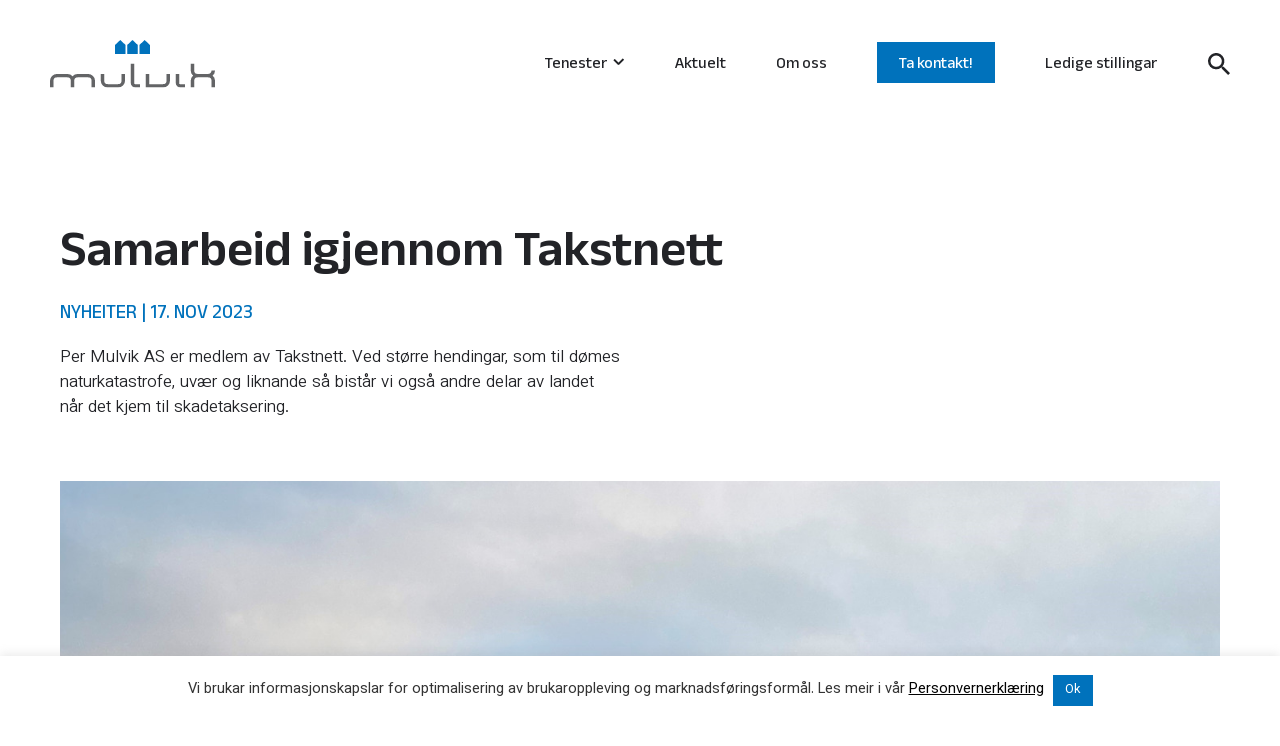

--- FILE ---
content_type: text/html; charset=UTF-8
request_url: https://www.mulvik.no/vare-nyheiter/samarbeid-igjennom-takstnett/
body_size: 14241
content:
<!DOCTYPE html>
<html dir="ltr" lang="nn-NO" prefix="og: https://ogp.me/ns#">
<head itemscope itemtype="http://schema.org/WebSite">
<meta charset="UTF-8">
<link rel="preconnect" href="https://fonts.googleapis.com">
<link rel="preconnect" href="https://fonts.gstatic.com" crossorigin>
<link href="https://fonts.googleapis.com/css2?family=Anek+Latin:wght@300;400;500;600;700&family=Vazirmatn:wght@300;400;500;600;700&display=swap" rel="stylesheet">
<link rel="stylesheet" href="https://cdnjs.cloudflare.com/ajax/libs/lightslider/1.1.6/css/lightslider.css" integrity="sha512-+1GzNJIJQ0SwHimHEEDQ0jbyQuglxEdmQmKsu8KI7QkMPAnyDrL9TAnVyLPEttcTxlnLVzaQgxv2FpLCLtli0A==" crossorigin="anonymous" referrerpolicy="no-referrer" />
<style type="text/css">.wpfts-result-item .wpfts-smart-excerpt {}.wpfts-result-item .wpfts-smart-excerpt b {font-weight:bold !important;}.wpfts-result-item .wpfts-not-found {color:#808080;font-size:0.9em;}.wpfts-result-item .wpfts-score {color:#006621;font-size:0.9em;}.wpfts-shift {margin-left:40px;}.wpfts-result-item .wpfts-download-link {color:#006621;font-size:0.9em;}.wpfts-result-item .wpfts-file-size {color:#006621;font-size:0.9em;}.wpfts-result-item .wpfts-sentence-link {text-decoration:none;cursor:pointer;color:unset;}.wpfts-result-item .wpfts-sentence-link:hover {text-decoration:underline;color:inherit;}.wpfts-result-item .wpfts-word-link {text-decoration:none;cursor:pointer;}.wpfts-result-item .wpfts-word-link:hover {text-decoration:underline;}wpfts-highlight.wpfts-highlight-sentence {background-color:rgba(255, 255, 128, 0.5) !important;display:inline-block;}wpfts-highlight.wpfts-highlight-word {background-color:rgba(255, 128, 128, 0.5) !important;display:inline-block;}</style>	<style>img:is([sizes="auto" i], [sizes^="auto," i]) { contain-intrinsic-size: 3000px 1500px }</style>
<!-- All in One SEO 4.8.9 - aioseo.com -->
<title>Samarbeid igjennom Takstnett - Mulvik</title>
<meta name="description" content="Per Mulvik AS er medlem av Takstnett. Ved større hendingar, som til dømes naturkatastrofe, uvær og liknande så bistår vi også andre delar av landet når det kjem til skadetaksering. Denne veka er takstmann Frank Andre Sølvberg på Sørlandet for å bistå gode kollegaer i Nestor takst etter stormen sine herjingar i oktober. Ved å" />
<meta name="robots" content="max-image-preview:large" />
<link rel="canonical" href="https://www.mulvik.no/vare-nyheiter/samarbeid-igjennom-takstnett/" />
<meta name="generator" content="All in One SEO (AIOSEO) 4.8.9" />
<meta property="og:locale" content="nn_NO" />
<meta property="og:site_name" content="Mulvik - Mulvik AS nettside" />
<meta property="og:type" content="article" />
<meta property="og:title" content="Samarbeid igjennom Takstnett - Mulvik" />
<meta property="og:description" content="Per Mulvik AS er medlem av Takstnett. Ved større hendingar, som til dømes naturkatastrofe, uvær og liknande så bistår vi også andre delar av landet når det kjem til skadetaksering. Denne veka er takstmann Frank Andre Sølvberg på Sørlandet for å bistå gode kollegaer i Nestor takst etter stormen sine herjingar i oktober. Ved å" />
<meta property="og:url" content="https://www.mulvik.no/vare-nyheiter/samarbeid-igjennom-takstnett/" />
<meta property="article:published_time" content="2023-11-17T09:03:35+00:00" />
<meta property="article:modified_time" content="2023-11-17T09:03:35+00:00" />
<meta name="twitter:card" content="summary_large_image" />
<meta name="twitter:title" content="Samarbeid igjennom Takstnett - Mulvik" />
<meta name="twitter:description" content="Per Mulvik AS er medlem av Takstnett. Ved større hendingar, som til dømes naturkatastrofe, uvær og liknande så bistår vi også andre delar av landet når det kjem til skadetaksering. Denne veka er takstmann Frank Andre Sølvberg på Sørlandet for å bistå gode kollegaer i Nestor takst etter stormen sine herjingar i oktober. Ved å" />
<script type="application/ld+json" class="aioseo-schema">
{"@context":"https:\/\/schema.org","@graph":[{"@type":"BreadcrumbList","@id":"https:\/\/www.mulvik.no\/vare-nyheiter\/samarbeid-igjennom-takstnett\/#breadcrumblist","itemListElement":[{"@type":"ListItem","@id":"https:\/\/www.mulvik.no#listItem","position":1,"name":"Home","item":"https:\/\/www.mulvik.no","nextItem":{"@type":"ListItem","@id":"https:\/\/www.mulvik.no\/vare-nyheiter\/#listItem","name":"Nyheiter"}},{"@type":"ListItem","@id":"https:\/\/www.mulvik.no\/vare-nyheiter\/#listItem","position":2,"name":"Nyheiter","item":"https:\/\/www.mulvik.no\/vare-nyheiter\/","nextItem":{"@type":"ListItem","@id":"https:\/\/www.mulvik.no\/vare-nyheiter\/samarbeid-igjennom-takstnett\/#listItem","name":"Samarbeid igjennom Takstnett"},"previousItem":{"@type":"ListItem","@id":"https:\/\/www.mulvik.no#listItem","name":"Home"}},{"@type":"ListItem","@id":"https:\/\/www.mulvik.no\/vare-nyheiter\/samarbeid-igjennom-takstnett\/#listItem","position":3,"name":"Samarbeid igjennom Takstnett","previousItem":{"@type":"ListItem","@id":"https:\/\/www.mulvik.no\/vare-nyheiter\/#listItem","name":"Nyheiter"}}]},{"@type":"Organization","@id":"https:\/\/www.mulvik.no\/#organization","name":"Mulvik","description":"Mulvik AS nettside","url":"https:\/\/www.mulvik.no\/","logo":{"@type":"ImageObject","url":"https:\/\/www.mulvik.no\/wp-content\/uploads\/2022\/07\/header-logo.svg","@id":"https:\/\/www.mulvik.no\/vare-nyheiter\/samarbeid-igjennom-takstnett\/#organizationLogo","width":165,"height":48},"image":{"@id":"https:\/\/www.mulvik.no\/vare-nyheiter\/samarbeid-igjennom-takstnett\/#organizationLogo"}},{"@type":"WebPage","@id":"https:\/\/www.mulvik.no\/vare-nyheiter\/samarbeid-igjennom-takstnett\/#webpage","url":"https:\/\/www.mulvik.no\/vare-nyheiter\/samarbeid-igjennom-takstnett\/","name":"Samarbeid igjennom Takstnett - Mulvik","description":"Per Mulvik AS er medlem av Takstnett. Ved st\u00f8rre hendingar, som til d\u00f8mes naturkatastrofe, uv\u00e6r og liknande s\u00e5 bist\u00e5r vi ogs\u00e5 andre delar av landet n\u00e5r det kjem til skadetaksering. Denne veka er takstmann Frank Andre S\u00f8lvberg p\u00e5 S\u00f8rlandet for \u00e5 bist\u00e5 gode kollegaer i Nestor takst etter stormen sine herjingar i oktober. Ved \u00e5","inLanguage":"nn-NO","isPartOf":{"@id":"https:\/\/www.mulvik.no\/#website"},"breadcrumb":{"@id":"https:\/\/www.mulvik.no\/vare-nyheiter\/samarbeid-igjennom-takstnett\/#breadcrumblist"},"image":{"@type":"ImageObject","url":"https:\/\/www.mulvik.no\/wp-content\/uploads\/2023\/11\/frank.jpg","@id":"https:\/\/www.mulvik.no\/vare-nyheiter\/samarbeid-igjennom-takstnett\/#mainImage","width":1440,"height":1920},"primaryImageOfPage":{"@id":"https:\/\/www.mulvik.no\/vare-nyheiter\/samarbeid-igjennom-takstnett\/#mainImage"},"datePublished":"2023-11-17T10:03:35+01:00","dateModified":"2023-11-17T10:03:35+01:00"},{"@type":"WebSite","@id":"https:\/\/www.mulvik.no\/#website","url":"https:\/\/www.mulvik.no\/","name":"Mulvik","description":"Mulvik AS nettside","inLanguage":"nn-NO","publisher":{"@id":"https:\/\/www.mulvik.no\/#organization"}}]}
</script>
<!-- All in One SEO -->
<link rel='dns-prefetch' href='//www.googletagmanager.com' />
<!-- This site uses the Google Analytics by MonsterInsights plugin v9.9.0 - Using Analytics tracking - https://www.monsterinsights.com/ -->
<script src="//www.googletagmanager.com/gtag/js?id=G-L1N76PRSXN"  data-cfasync="false" data-wpfc-render="false" type="text/javascript" async></script>
<script data-cfasync="false" data-wpfc-render="false" type="text/plain" data-cli-class="cli-blocker-script"  data-cli-script-type="analytics" data-cli-block="true"  data-cli-element-position="head">
var mi_version = '9.9.0';
var mi_track_user = true;
var mi_no_track_reason = '';
var MonsterInsightsDefaultLocations = {"page_location":"https:\/\/www.mulvik.no\/vare-nyheiter\/samarbeid-igjennom-takstnett\/"};
if ( typeof MonsterInsightsPrivacyGuardFilter === 'function' ) {
var MonsterInsightsLocations = (typeof MonsterInsightsExcludeQuery === 'object') ? MonsterInsightsPrivacyGuardFilter( MonsterInsightsExcludeQuery ) : MonsterInsightsPrivacyGuardFilter( MonsterInsightsDefaultLocations );
} else {
var MonsterInsightsLocations = (typeof MonsterInsightsExcludeQuery === 'object') ? MonsterInsightsExcludeQuery : MonsterInsightsDefaultLocations;
}
var disableStrs = [
'ga-disable-G-L1N76PRSXN',
];
/* Function to detect opted out users */
function __gtagTrackerIsOptedOut() {
for (var index = 0; index < disableStrs.length; index++) {
if (document.cookie.indexOf(disableStrs[index] + '=true') > -1) {
return true;
}
}
return false;
}
/* Disable tracking if the opt-out cookie exists. */
if (__gtagTrackerIsOptedOut()) {
for (var index = 0; index < disableStrs.length; index++) {
window[disableStrs[index]] = true;
}
}
/* Opt-out function */
function __gtagTrackerOptout() {
for (var index = 0; index < disableStrs.length; index++) {
document.cookie = disableStrs[index] + '=true; expires=Thu, 31 Dec 2099 23:59:59 UTC; path=/';
window[disableStrs[index]] = true;
}
}
if ('undefined' === typeof gaOptout) {
function gaOptout() {
__gtagTrackerOptout();
}
}
window.dataLayer = window.dataLayer || [];
window.MonsterInsightsDualTracker = {
helpers: {},
trackers: {},
};
if (mi_track_user) {
function __gtagDataLayer() {
dataLayer.push(arguments);
}
function __gtagTracker(type, name, parameters) {
if (!parameters) {
parameters = {};
}
if (parameters.send_to) {
__gtagDataLayer.apply(null, arguments);
return;
}
if (type === 'event') {
parameters.send_to = monsterinsights_frontend.v4_id;
var hookName = name;
if (typeof parameters['event_category'] !== 'undefined') {
hookName = parameters['event_category'] + ':' + name;
}
if (typeof MonsterInsightsDualTracker.trackers[hookName] !== 'undefined') {
MonsterInsightsDualTracker.trackers[hookName](parameters);
} else {
__gtagDataLayer('event', name, parameters);
}
} else {
__gtagDataLayer.apply(null, arguments);
}
}
__gtagTracker('js', new Date());
__gtagTracker('set', {
'developer_id.dZGIzZG': true,
});
if ( MonsterInsightsLocations.page_location ) {
__gtagTracker('set', MonsterInsightsLocations);
}
__gtagTracker('config', 'G-L1N76PRSXN', {"forceSSL":"true","link_attribution":"true"} );
window.gtag = __gtagTracker;										(function () {
/* https://developers.google.com/analytics/devguides/collection/analyticsjs/ */
/* ga and __gaTracker compatibility shim. */
var noopfn = function () {
return null;
};
var newtracker = function () {
return new Tracker();
};
var Tracker = function () {
return null;
};
var p = Tracker.prototype;
p.get = noopfn;
p.set = noopfn;
p.send = function () {
var args = Array.prototype.slice.call(arguments);
args.unshift('send');
__gaTracker.apply(null, args);
};
var __gaTracker = function () {
var len = arguments.length;
if (len === 0) {
return;
}
var f = arguments[len - 1];
if (typeof f !== 'object' || f === null || typeof f.hitCallback !== 'function') {
if ('send' === arguments[0]) {
var hitConverted, hitObject = false, action;
if ('event' === arguments[1]) {
if ('undefined' !== typeof arguments[3]) {
hitObject = {
'eventAction': arguments[3],
'eventCategory': arguments[2],
'eventLabel': arguments[4],
'value': arguments[5] ? arguments[5] : 1,
}
}
}
if ('pageview' === arguments[1]) {
if ('undefined' !== typeof arguments[2]) {
hitObject = {
'eventAction': 'page_view',
'page_path': arguments[2],
}
}
}
if (typeof arguments[2] === 'object') {
hitObject = arguments[2];
}
if (typeof arguments[5] === 'object') {
Object.assign(hitObject, arguments[5]);
}
if ('undefined' !== typeof arguments[1].hitType) {
hitObject = arguments[1];
if ('pageview' === hitObject.hitType) {
hitObject.eventAction = 'page_view';
}
}
if (hitObject) {
action = 'timing' === arguments[1].hitType ? 'timing_complete' : hitObject.eventAction;
hitConverted = mapArgs(hitObject);
__gtagTracker('event', action, hitConverted);
}
}
return;
}
function mapArgs(args) {
var arg, hit = {};
var gaMap = {
'eventCategory': 'event_category',
'eventAction': 'event_action',
'eventLabel': 'event_label',
'eventValue': 'event_value',
'nonInteraction': 'non_interaction',
'timingCategory': 'event_category',
'timingVar': 'name',
'timingValue': 'value',
'timingLabel': 'event_label',
'page': 'page_path',
'location': 'page_location',
'title': 'page_title',
'referrer' : 'page_referrer',
};
for (arg in args) {
if (!(!args.hasOwnProperty(arg) || !gaMap.hasOwnProperty(arg))) {
hit[gaMap[arg]] = args[arg];
} else {
hit[arg] = args[arg];
}
}
return hit;
}
try {
f.hitCallback();
} catch (ex) {
}
};
__gaTracker.create = newtracker;
__gaTracker.getByName = newtracker;
__gaTracker.getAll = function () {
return [];
};
__gaTracker.remove = noopfn;
__gaTracker.loaded = true;
window['__gaTracker'] = __gaTracker;
})();
} else {
console.log("");
(function () {
function __gtagTracker() {
return null;
}
window['__gtagTracker'] = __gtagTracker;
window['gtag'] = __gtagTracker;
})();
}
</script>
<!-- / Google Analytics by MonsterInsights -->
<!-- <link rel='stylesheet' id='wp-block-library-css' href='https://www.mulvik.no/wp-includes/css/dist/block-library/style.min.css?ver=6.8.3' type='text/css' media='all' /> -->
<link rel="stylesheet" type="text/css" href="//www.mulvik.no/wp-content/cache/wpfc-minified/1g0vcend/7mlj1.css" media="all"/>
<style id='classic-theme-styles-inline-css' type='text/css'>
/*! This file is auto-generated */
.wp-block-button__link{color:#fff;background-color:#32373c;border-radius:9999px;box-shadow:none;text-decoration:none;padding:calc(.667em + 2px) calc(1.333em + 2px);font-size:1.125em}.wp-block-file__button{background:#32373c;color:#fff;text-decoration:none}
</style>
<style id='wpfts-livesearch-style-inline-css' type='text/css'>
.wp-block-create-block-fulltext-search-livesearch{background-color:#21759b;color:#fff;padding:2px}
</style>
<style id='global-styles-inline-css' type='text/css'>
:root{--wp--preset--aspect-ratio--square: 1;--wp--preset--aspect-ratio--4-3: 4/3;--wp--preset--aspect-ratio--3-4: 3/4;--wp--preset--aspect-ratio--3-2: 3/2;--wp--preset--aspect-ratio--2-3: 2/3;--wp--preset--aspect-ratio--16-9: 16/9;--wp--preset--aspect-ratio--9-16: 9/16;--wp--preset--color--black: #000000;--wp--preset--color--cyan-bluish-gray: #abb8c3;--wp--preset--color--white: #ffffff;--wp--preset--color--pale-pink: #f78da7;--wp--preset--color--vivid-red: #cf2e2e;--wp--preset--color--luminous-vivid-orange: #ff6900;--wp--preset--color--luminous-vivid-amber: #fcb900;--wp--preset--color--light-green-cyan: #7bdcb5;--wp--preset--color--vivid-green-cyan: #00d084;--wp--preset--color--pale-cyan-blue: #8ed1fc;--wp--preset--color--vivid-cyan-blue: #0693e3;--wp--preset--color--vivid-purple: #9b51e0;--wp--preset--gradient--vivid-cyan-blue-to-vivid-purple: linear-gradient(135deg,rgba(6,147,227,1) 0%,rgb(155,81,224) 100%);--wp--preset--gradient--light-green-cyan-to-vivid-green-cyan: linear-gradient(135deg,rgb(122,220,180) 0%,rgb(0,208,130) 100%);--wp--preset--gradient--luminous-vivid-amber-to-luminous-vivid-orange: linear-gradient(135deg,rgba(252,185,0,1) 0%,rgba(255,105,0,1) 100%);--wp--preset--gradient--luminous-vivid-orange-to-vivid-red: linear-gradient(135deg,rgba(255,105,0,1) 0%,rgb(207,46,46) 100%);--wp--preset--gradient--very-light-gray-to-cyan-bluish-gray: linear-gradient(135deg,rgb(238,238,238) 0%,rgb(169,184,195) 100%);--wp--preset--gradient--cool-to-warm-spectrum: linear-gradient(135deg,rgb(74,234,220) 0%,rgb(151,120,209) 20%,rgb(207,42,186) 40%,rgb(238,44,130) 60%,rgb(251,105,98) 80%,rgb(254,248,76) 100%);--wp--preset--gradient--blush-light-purple: linear-gradient(135deg,rgb(255,206,236) 0%,rgb(152,150,240) 100%);--wp--preset--gradient--blush-bordeaux: linear-gradient(135deg,rgb(254,205,165) 0%,rgb(254,45,45) 50%,rgb(107,0,62) 100%);--wp--preset--gradient--luminous-dusk: linear-gradient(135deg,rgb(255,203,112) 0%,rgb(199,81,192) 50%,rgb(65,88,208) 100%);--wp--preset--gradient--pale-ocean: linear-gradient(135deg,rgb(255,245,203) 0%,rgb(182,227,212) 50%,rgb(51,167,181) 100%);--wp--preset--gradient--electric-grass: linear-gradient(135deg,rgb(202,248,128) 0%,rgb(113,206,126) 100%);--wp--preset--gradient--midnight: linear-gradient(135deg,rgb(2,3,129) 0%,rgb(40,116,252) 100%);--wp--preset--font-size--small: 13px;--wp--preset--font-size--medium: 20px;--wp--preset--font-size--large: 36px;--wp--preset--font-size--x-large: 42px;--wp--preset--spacing--20: 0.44rem;--wp--preset--spacing--30: 0.67rem;--wp--preset--spacing--40: 1rem;--wp--preset--spacing--50: 1.5rem;--wp--preset--spacing--60: 2.25rem;--wp--preset--spacing--70: 3.38rem;--wp--preset--spacing--80: 5.06rem;--wp--preset--shadow--natural: 6px 6px 9px rgba(0, 0, 0, 0.2);--wp--preset--shadow--deep: 12px 12px 50px rgba(0, 0, 0, 0.4);--wp--preset--shadow--sharp: 6px 6px 0px rgba(0, 0, 0, 0.2);--wp--preset--shadow--outlined: 6px 6px 0px -3px rgba(255, 255, 255, 1), 6px 6px rgba(0, 0, 0, 1);--wp--preset--shadow--crisp: 6px 6px 0px rgba(0, 0, 0, 1);}:where(.is-layout-flex){gap: 0.5em;}:where(.is-layout-grid){gap: 0.5em;}body .is-layout-flex{display: flex;}.is-layout-flex{flex-wrap: wrap;align-items: center;}.is-layout-flex > :is(*, div){margin: 0;}body .is-layout-grid{display: grid;}.is-layout-grid > :is(*, div){margin: 0;}:where(.wp-block-columns.is-layout-flex){gap: 2em;}:where(.wp-block-columns.is-layout-grid){gap: 2em;}:where(.wp-block-post-template.is-layout-flex){gap: 1.25em;}:where(.wp-block-post-template.is-layout-grid){gap: 1.25em;}.has-black-color{color: var(--wp--preset--color--black) !important;}.has-cyan-bluish-gray-color{color: var(--wp--preset--color--cyan-bluish-gray) !important;}.has-white-color{color: var(--wp--preset--color--white) !important;}.has-pale-pink-color{color: var(--wp--preset--color--pale-pink) !important;}.has-vivid-red-color{color: var(--wp--preset--color--vivid-red) !important;}.has-luminous-vivid-orange-color{color: var(--wp--preset--color--luminous-vivid-orange) !important;}.has-luminous-vivid-amber-color{color: var(--wp--preset--color--luminous-vivid-amber) !important;}.has-light-green-cyan-color{color: var(--wp--preset--color--light-green-cyan) !important;}.has-vivid-green-cyan-color{color: var(--wp--preset--color--vivid-green-cyan) !important;}.has-pale-cyan-blue-color{color: var(--wp--preset--color--pale-cyan-blue) !important;}.has-vivid-cyan-blue-color{color: var(--wp--preset--color--vivid-cyan-blue) !important;}.has-vivid-purple-color{color: var(--wp--preset--color--vivid-purple) !important;}.has-black-background-color{background-color: var(--wp--preset--color--black) !important;}.has-cyan-bluish-gray-background-color{background-color: var(--wp--preset--color--cyan-bluish-gray) !important;}.has-white-background-color{background-color: var(--wp--preset--color--white) !important;}.has-pale-pink-background-color{background-color: var(--wp--preset--color--pale-pink) !important;}.has-vivid-red-background-color{background-color: var(--wp--preset--color--vivid-red) !important;}.has-luminous-vivid-orange-background-color{background-color: var(--wp--preset--color--luminous-vivid-orange) !important;}.has-luminous-vivid-amber-background-color{background-color: var(--wp--preset--color--luminous-vivid-amber) !important;}.has-light-green-cyan-background-color{background-color: var(--wp--preset--color--light-green-cyan) !important;}.has-vivid-green-cyan-background-color{background-color: var(--wp--preset--color--vivid-green-cyan) !important;}.has-pale-cyan-blue-background-color{background-color: var(--wp--preset--color--pale-cyan-blue) !important;}.has-vivid-cyan-blue-background-color{background-color: var(--wp--preset--color--vivid-cyan-blue) !important;}.has-vivid-purple-background-color{background-color: var(--wp--preset--color--vivid-purple) !important;}.has-black-border-color{border-color: var(--wp--preset--color--black) !important;}.has-cyan-bluish-gray-border-color{border-color: var(--wp--preset--color--cyan-bluish-gray) !important;}.has-white-border-color{border-color: var(--wp--preset--color--white) !important;}.has-pale-pink-border-color{border-color: var(--wp--preset--color--pale-pink) !important;}.has-vivid-red-border-color{border-color: var(--wp--preset--color--vivid-red) !important;}.has-luminous-vivid-orange-border-color{border-color: var(--wp--preset--color--luminous-vivid-orange) !important;}.has-luminous-vivid-amber-border-color{border-color: var(--wp--preset--color--luminous-vivid-amber) !important;}.has-light-green-cyan-border-color{border-color: var(--wp--preset--color--light-green-cyan) !important;}.has-vivid-green-cyan-border-color{border-color: var(--wp--preset--color--vivid-green-cyan) !important;}.has-pale-cyan-blue-border-color{border-color: var(--wp--preset--color--pale-cyan-blue) !important;}.has-vivid-cyan-blue-border-color{border-color: var(--wp--preset--color--vivid-cyan-blue) !important;}.has-vivid-purple-border-color{border-color: var(--wp--preset--color--vivid-purple) !important;}.has-vivid-cyan-blue-to-vivid-purple-gradient-background{background: var(--wp--preset--gradient--vivid-cyan-blue-to-vivid-purple) !important;}.has-light-green-cyan-to-vivid-green-cyan-gradient-background{background: var(--wp--preset--gradient--light-green-cyan-to-vivid-green-cyan) !important;}.has-luminous-vivid-amber-to-luminous-vivid-orange-gradient-background{background: var(--wp--preset--gradient--luminous-vivid-amber-to-luminous-vivid-orange) !important;}.has-luminous-vivid-orange-to-vivid-red-gradient-background{background: var(--wp--preset--gradient--luminous-vivid-orange-to-vivid-red) !important;}.has-very-light-gray-to-cyan-bluish-gray-gradient-background{background: var(--wp--preset--gradient--very-light-gray-to-cyan-bluish-gray) !important;}.has-cool-to-warm-spectrum-gradient-background{background: var(--wp--preset--gradient--cool-to-warm-spectrum) !important;}.has-blush-light-purple-gradient-background{background: var(--wp--preset--gradient--blush-light-purple) !important;}.has-blush-bordeaux-gradient-background{background: var(--wp--preset--gradient--blush-bordeaux) !important;}.has-luminous-dusk-gradient-background{background: var(--wp--preset--gradient--luminous-dusk) !important;}.has-pale-ocean-gradient-background{background: var(--wp--preset--gradient--pale-ocean) !important;}.has-electric-grass-gradient-background{background: var(--wp--preset--gradient--electric-grass) !important;}.has-midnight-gradient-background{background: var(--wp--preset--gradient--midnight) !important;}.has-small-font-size{font-size: var(--wp--preset--font-size--small) !important;}.has-medium-font-size{font-size: var(--wp--preset--font-size--medium) !important;}.has-large-font-size{font-size: var(--wp--preset--font-size--large) !important;}.has-x-large-font-size{font-size: var(--wp--preset--font-size--x-large) !important;}
:where(.wp-block-post-template.is-layout-flex){gap: 1.25em;}:where(.wp-block-post-template.is-layout-grid){gap: 1.25em;}
:where(.wp-block-columns.is-layout-flex){gap: 2em;}:where(.wp-block-columns.is-layout-grid){gap: 2em;}
:root :where(.wp-block-pullquote){font-size: 1.5em;line-height: 1.6;}
</style>
<!-- <link rel='stylesheet' id='cookie-law-info-css' href='https://www.mulvik.no/wp-content/plugins/cookie-law-info/legacy/public/css/cookie-law-info-public.css?ver=3.3.6' type='text/css' media='all' /> -->
<!-- <link rel='stylesheet' id='cookie-law-info-gdpr-css' href='https://www.mulvik.no/wp-content/plugins/cookie-law-info/legacy/public/css/cookie-law-info-gdpr.css?ver=3.3.6' type='text/css' media='all' /> -->
<!-- <link rel='stylesheet' id='wpfts_jquery-ui-styles-css' href='https://www.mulvik.no/wp-content/plugins/fulltext-search/style/wpfts_autocomplete.css?ver=1.79.274' type='text/css' media='all' /> -->
<!-- <link rel='stylesheet' id='bootstrap-css' href='https://www.mulvik.no/wp-content/themes/mulvik/css/bootstrap.min.css?ver=0.2.34' type='text/css' media='all' /> -->
<!-- <link rel='stylesheet' id='index-style-css' href='https://www.mulvik.no/wp-content/themes/mulvik/style.css?ver=0.2.34' type='text/css' media='all' /> -->
<link rel="stylesheet" type="text/css" href="//www.mulvik.no/wp-content/cache/wpfc-minified/dq7hqeec/7mlj1.css" media="all"/>
<script src='//www.mulvik.no/wp-content/cache/wpfc-minified/g2ar27r7/3wuei.js' type="text/javascript"></script>
<!-- <script type="text/plain" data-cli-class="cli-blocker-script"  data-cli-script-type="analytics" data-cli-block="true"  data-cli-element-position="head" src="https://www.mulvik.no/wp-content/plugins/google-analytics-for-wordpress/assets/js/frontend-gtag.min.js?ver=9.9.0" id="monsterinsights-frontend-script-js" async="async" data-wp-strategy="async"></script> -->
<script data-cfasync="false" data-wpfc-render="false" type="text/javascript" id='monsterinsights-frontend-script-js-extra'>/* <![CDATA[ */
var monsterinsights_frontend = {"js_events_tracking":"true","download_extensions":"doc,pdf,ppt,zip,xls,docx,pptx,xlsx","inbound_paths":"[{\"path\":\"\\\/go\\\/\",\"label\":\"affiliate\"},{\"path\":\"\\\/recommend\\\/\",\"label\":\"affiliate\"}]","home_url":"https:\/\/www.mulvik.no","hash_tracking":"false","v4_id":"G-L1N76PRSXN"};/* ]]> */
</script>
<script src='//www.mulvik.no/wp-content/cache/wpfc-minified/2qh5dl8u/7mlj1.js' type="text/javascript"></script>
<!-- <script type="text/javascript" src="https://www.mulvik.no/wp-includes/js/jquery/jquery.min.js?ver=3.7.1" id="jquery-core-js"></script> -->
<!-- <script type="text/javascript" src="https://www.mulvik.no/wp-includes/js/jquery/jquery-migrate.min.js?ver=3.4.1" id="jquery-migrate-js"></script> -->
<script type="text/javascript" id="cookie-law-info-js-extra">
/* <![CDATA[ */
var Cli_Data = {"nn_cookie_ids":[],"cookielist":[],"non_necessary_cookies":[],"ccpaEnabled":"","ccpaRegionBased":"","ccpaBarEnabled":"","strictlyEnabled":["necessary","obligatoire"],"ccpaType":"gdpr","js_blocking":"1","custom_integration":"","triggerDomRefresh":"","secure_cookies":""};
var cli_cookiebar_settings = {"animate_speed_hide":"500","animate_speed_show":"500","background":"#FFF","border":"#b1a6a6c2","border_on":"","button_1_button_colour":"#0072bc","button_1_button_hover":"#005b96","button_1_link_colour":"#fff","button_1_as_button":"1","button_1_new_win":"","button_2_button_colour":"#333","button_2_button_hover":"#292929","button_2_link_colour":"#020202","button_2_as_button":"","button_2_hidebar":"","button_3_button_colour":"#efede9","button_3_button_hover":"#bfbeba","button_3_link_colour":"#020202","button_3_as_button":"1","button_3_new_win":"","button_4_button_colour":"#0072bc","button_4_button_hover":"#005b96","button_4_link_colour":"#ffffff","button_4_as_button":"1","button_7_button_colour":"#0072bc","button_7_button_hover":"#005b96","button_7_link_colour":"#ffffff","button_7_as_button":"1","button_7_new_win":"","font_family":"inherit","header_fix":"","notify_animate_hide":"1","notify_animate_show":"1","notify_div_id":"#cookie-law-info-bar","notify_position_horizontal":"right","notify_position_vertical":"bottom","scroll_close":"","scroll_close_reload":"","accept_close_reload":"","reject_close_reload":"","showagain_tab":"","showagain_background":"#fff","showagain_border":"#000","showagain_div_id":"#cookie-law-info-again","showagain_x_position":"100px","text":"#333333","show_once_yn":"","show_once":"10000","logging_on":"","as_popup":"","popup_overlay":"1","bar_heading_text":"","cookie_bar_as":"banner","popup_showagain_position":"bottom-right","widget_position":"left"};
var log_object = {"ajax_url":"https:\/\/www.mulvik.no\/wp-admin\/admin-ajax.php"};
/* ]]> */
</script>
<script src='//www.mulvik.no/wp-content/cache/wpfc-minified/km5dlpsj/44gj.js' type="text/javascript"></script>
<!-- <script type="text/javascript" src="https://www.mulvik.no/wp-content/plugins/cookie-law-info/legacy/public/js/cookie-law-info-public.js?ver=3.3.6" id="cookie-law-info-js"></script> -->
<!-- <script type="text/javascript" src="https://www.mulvik.no/wp-includes/js/jquery/ui/core.min.js?ver=1.13.3" id="jquery-ui-core-js"></script> -->
<!-- <script type="text/javascript" src="https://www.mulvik.no/wp-includes/js/jquery/ui/menu.min.js?ver=1.13.3" id="jquery-ui-menu-js"></script> -->
<!-- <script type="text/javascript" src="https://www.mulvik.no/wp-includes/js/dist/dom-ready.min.js?ver=f77871ff7694fffea381" id="wp-dom-ready-js"></script> -->
<!-- <script type="text/javascript" src="https://www.mulvik.no/wp-includes/js/dist/hooks.min.js?ver=4d63a3d491d11ffd8ac6" id="wp-hooks-js"></script> -->
<!-- <script type="text/javascript" src="https://www.mulvik.no/wp-includes/js/dist/i18n.min.js?ver=5e580eb46a90c2b997e6" id="wp-i18n-js"></script> -->
<script type="text/javascript" id="wp-i18n-js-after">
/* <![CDATA[ */
wp.i18n.setLocaleData( { 'text direction\u0004ltr': [ 'ltr' ] } );
/* ]]> */
</script>
<script type="text/javascript" id="wp-a11y-js-translations">
/* <![CDATA[ */
( function( domain, translations ) {
var localeData = translations.locale_data[ domain ] || translations.locale_data.messages;
localeData[""].domain = domain;
wp.i18n.setLocaleData( localeData, domain );
} )( "default", {"translation-revision-date":"2021-03-18 10:53:21+0000","generator":"GlotPress\/3.0.0-alpha.2","domain":"messages","locale_data":{"messages":{"":{"domain":"messages","plural-forms":"nplurals=2; plural=n != 1;","lang":"nn_NO"},"Notifications":["Varslingar"]}},"comment":{"reference":"wp-includes\/js\/dist\/a11y.js"}} );
/* ]]> */
</script>
<script src='//www.mulvik.no/wp-content/cache/wpfc-minified/fi5tcwu6/aae3f.js' type="text/javascript"></script>
<!-- <script type="text/javascript" src="https://www.mulvik.no/wp-includes/js/dist/a11y.min.js?ver=3156534cc54473497e14" id="wp-a11y-js"></script> -->
<!-- <script type="text/javascript" src="https://www.mulvik.no/wp-includes/js/jquery/ui/autocomplete.min.js?ver=1.13.3" id="jquery-ui-autocomplete-js"></script> -->
<!-- <script type="text/javascript" src="https://www.mulvik.no/wp-content/plugins/fulltext-search/js/wpfts_frontend.js?ver=1.79.274" id="wpfts_frontend-js"></script> -->
<!-- <script type="text/javascript" src="https://www.mulvik.no/wp-content/themes/mulvik/js/index.js?ver=0.2.34" id="index-script-js"></script> -->
<link rel="https://api.w.org/" href="https://www.mulvik.no/wp-json/" /><link rel="EditURI" type="application/rsd+xml" title="RSD" href="https://www.mulvik.no/xmlrpc.php?rsd" />
<link rel='shortlink' href='https://www.mulvik.no/?p=395' />
<link rel="alternate" title="oEmbed (JSON)" type="application/json+oembed" href="https://www.mulvik.no/wp-json/oembed/1.0/embed?url=https%3A%2F%2Fwww.mulvik.no%2Fvare-nyheiter%2Fsamarbeid-igjennom-takstnett%2F" />
<link rel="alternate" title="oEmbed (XML)" type="text/xml+oembed" href="https://www.mulvik.no/wp-json/oembed/1.0/embed?url=https%3A%2F%2Fwww.mulvik.no%2Fvare-nyheiter%2Fsamarbeid-igjennom-takstnett%2F&#038;format=xml" />
<script type="text/javascript">
document.wpfts_ajaxurl = "https://www.mulvik.no/wp-admin/admin-ajax.php";
</script><meta name="generator" content="Site Kit by Google 1.164.0" /><link rel="apple-touch-icon" sizes="180x180" href="">
<link rel="shortcut icon" href="https://www.mulvik.no/wp-content/uploads/2022/07/header-logo.svg" type="image/x-icon"><style type="text/css">
.no-js .native-lazyload-js-fallback {
display: none;
}
</style>
<!-- Google Tag Manager snippet added by Site Kit -->
<script type="text/javascript">
/* <![CDATA[ */
( function( w, d, s, l, i ) {
w[l] = w[l] || [];
w[l].push( {'gtm.start': new Date().getTime(), event: 'gtm.js'} );
var f = d.getElementsByTagName( s )[0],
j = d.createElement( s ), dl = l != 'dataLayer' ? '&l=' + l : '';
j.async = true;
j.src = 'https://www.googletagmanager.com/gtm.js?id=' + i + dl;
f.parentNode.insertBefore( j, f );
} )( window, document, 'script', 'dataLayer', 'GTM-53MWT2T5' );
/* ]]> */
</script>
<!-- End Google Tag Manager snippet added by Site Kit -->
<!-- <script src="//ajax.googleapis.com/ajax/libs/jquery/1.11.0/jquery.min.js"></script> -->
<script src="https://cdn.jsdelivr.net/npm/bootstrap@5.1.3/dist/js/bootstrap.bundle.min.js" integrity="sha384-ka7Sk0Gln4gmtz2MlQnikT1wXgYsOg+OMhuP+IlRH9sENBO0LRn5q+8nbTov4+1p" crossorigin="anonymous"></script>
<script src="https://cdnjs.cloudflare.com/ajax/libs/lightslider/1.1.6/js/lightslider.js" integrity="sha512-sww7U197vVXpRSffZdqfpqDU2SNoFvINLX4mXt1D6ZecxkhwcHmLj3QcL2cJ/aCxrTkUcaAa6EGmPK3Nfitygw==" crossorigin="anonymous" referrerpolicy="no-referrer"></script>
<meta id="viewportMobile" name="viewport" content="width=device-width, initial-scale=1.0">
<meta name="theme-color" content="#ffffff">
<meta name="format-detection" content="telephone=no">
<meta name="color-scheme" content="only light">
</head>
<body class="wp-singular news-template-default single single-news postid-395 wp-theme-mulvik h-100 d-flex flex-column">
<header id="header" class="px-lg-50 px-md-30 px-20 py-lg-40 py-20 bg-white text-dark">
<div class="d-flex justify-content-between align-items-center w-100"><div class="wp-edit-button-box">		<a href="https://www.mulvik.no"><img width="165" height="48" src="https://www.mulvik.no/wp-content/plugins/native-lazyload/assets/images/placeholder.svg" class="header-logo h-auto native-lazyload-js-fallback" alt="" decoding="async" loading="lazy" data-src="https://www.mulvik.no/wp-content/uploads/2022/07/header-logo.svg" data-sizes="(max-width:991px) 100px, 165px" /><style type="text/css">.header-logo{width:165px;}@media screen and (max-width: 991px){.header-logo {width:100px;}}</style>		</a>
</div><div class="d-flex flex-lg-fill justify-content-end ms-lg-40 ms-30 order-1 order-lg-0 font-inria header">
<div class="wp-edit-button-box left d-none d-lg-block">
</div>
<div id="main-navigation-container" class="menu-container font-inria">
<input type="checkbox" id="menu-checkbox" class="visually-hidden">
<label for="menu-checkbox" class="d-block cursor-pointer menu-button-container d-lg-none d-block py-20">
<div class="menu-button"></div>
</label>
<div class="menu-wrapper">
<ul id="menu-primary-no" class="d-flex flex-column flex-lg-row fw-medium nav primary-menu">
<div class="d-lg-none mt-10 mb-70 font-anek fw-medium text-16 text-uppercase">
Meny                            </div><li class="position-relative menu-item menu-item-type-post_type menu-item-132 me-lg-50 text-16 fw-medium font-anek d-lg-none menu-item menu-item-type-post_type menu-item-object-page menu-item-home"><a href="https://www.mulvik.no/">Heim</a></li><li class="position-relative menu-item menu-item-type-post_type_archive menu-item-127 me-lg-50 text-16 fw-medium font-anek  menu-item menu-item-type-post_type_archive menu-item-object-service"><a href="https://www.mulvik.no/vare-tenester/">Tenester</a><input id="sub-menu-checkbox-127" type="checkbox" class="sub-menu-checkbox visually-hidden"><label for="sub-menu-checkbox-127" class="sub-menu-checkbox-label position-relative" style="margin-left: 5px;"></label><div class="sub-menu"><div class=""><ul class=""><li class="position-relative menu-item menu-item-type-post_type menu-item-453 text-lg-16 text-dark font-anek  menu-item menu-item-type-post_type menu-item-object-service"><a href="https://www.mulvik.no/vare-tenester/administrasjon/">Administrasjon</a></li><li class="position-relative menu-item menu-item-type-post_type menu-item-131 text-lg-16 text-dark font-anek  menu-item menu-item-type-post_type menu-item-object-service"><a href="https://www.mulvik.no/vare-tenester/byggeteknikk/">Byggeteknikk</a></li><li class="position-relative menu-item menu-item-type-post_type menu-item-137 text-lg-16 text-dark font-anek  menu-item menu-item-type-post_type menu-item-object-service"><a href="https://www.mulvik.no/vare-tenester/brannteknikk/">Brannteknikk</a></li><li class="position-relative menu-item menu-item-type-post_type menu-item-138 text-lg-16 text-dark font-anek  menu-item menu-item-type-post_type menu-item-object-service"><a href="https://www.mulvik.no/vare-tenester/uavhengigkontroll/">Uavhengig kontroll</a></li><li class="position-relative menu-item menu-item-type-post_type menu-item-139 text-lg-16 text-dark font-anek  menu-item menu-item-type-post_type menu-item-object-service"><a href="https://www.mulvik.no/vare-tenester/planarbeid/">Planarbeid</a></li><li class="position-relative menu-item menu-item-type-post_type menu-item-140 text-lg-16 text-dark font-anek  menu-item menu-item-type-post_type menu-item-object-service"><a href="https://www.mulvik.no/vare-tenester/byggeleiing/">Byggeleiing</a></li><li class="position-relative menu-item menu-item-type-post_type menu-item-179 text-lg-16 text-dark font-anek  menu-item menu-item-type-post_type menu-item-object-service"><a href="https://www.mulvik.no/vare-tenester/visualisering/">Visualisering</a></li><li class="position-relative menu-item menu-item-type-post_type menu-item-181 text-lg-16 text-dark font-anek  menu-item menu-item-type-post_type menu-item-object-service"><a href="https://www.mulvik.no/vare-tenester/infrastruktur/">Infrastruktur</a></li><li class="position-relative menu-item menu-item-type-post_type menu-item-180 text-lg-16 text-dark font-anek  menu-item menu-item-type-post_type menu-item-object-service"><a href="https://www.mulvik.no/vare-tenester/oppmaling/">Oppmåling</a></li><li class="position-relative menu-item menu-item-type-post_type menu-item-500 text-lg-16 text-dark font-anek  menu-item menu-item-type-post_type menu-item-object-service"><a href="https://www.mulvik.no/vare-tenester/3d-skanning/">3D-Skanning</a></li><li class="position-relative menu-item menu-item-type-post_type menu-item-182 text-lg-16 text-dark font-anek  menu-item menu-item-type-post_type menu-item-object-service"><a href="https://www.mulvik.no/vare-tenester/soknad/">Søknad</a></li><li class="position-relative menu-item menu-item-type-post_type menu-item-183 text-lg-16 text-dark font-anek  menu-item menu-item-type-post_type menu-item-object-service"><a href="https://www.mulvik.no/vare-tenester/taksering/">Taksering</a></li></ul></div></div></li><li class="position-relative menu-item menu-item-type-post_type menu-item-348 me-lg-50 text-16 fw-medium font-anek  menu-item menu-item-type-post_type menu-item-object-page"><a href="https://www.mulvik.no/aktuelt/">Aktuelt</a></li><li class="position-relative menu-item menu-item-type-post_type menu-item-121 me-lg-50 text-16 fw-medium font-anek  menu-item menu-item-type-post_type menu-item-object-page"><a href="https://www.mulvik.no/om-oss/">Om oss</a></li><li class="position-relative menu-item menu-item-type-post_type menu-item-122 me-lg-50 text-16 fw-medium font-anek header-button menu-item menu-item-type-post_type menu-item-object-page"><a href="https://www.mulvik.no/kontakt/">Ta kontakt!</a></li><li class="position-relative menu-item menu-item-type-post_type menu-item-416 me-lg-50 text-16 fw-medium font-anek  menu-item menu-item-type-post_type menu-item-object-page"><a href="https://www.mulvik.no/front-page/ledig-stilling/">Ledige stillingar</a></li>                        <div class="flex-fill position-relative menu-item menu-item-svg">
<a type="button" data-bs-toggle="modal" data-bs-target="#searchModal" class=""><svg xmlns="http://www.w3.org/2000/svg" width="21.564" height="21.564" viewBox="0 0 21.564 21.564">
<path d="M18.412,16.562h-.974l-.345-.333A8.012,8.012,0,1,0,3,11.014,8.173,8.173,0,0,0,5.167,16.5a7.83,7.83,0,0,0,5.847,2.533,7.979,7.979,0,0,0,5.215-1.936l.333.345v.974l6.165,6.152,1.837-1.837Zm-7.4,0a5.548,5.548,0,1,1,5.548-5.548A5.541,5.541,0,0,1,11.014,16.562Z" transform="translate(-3 -3)" fill="currentColor"/>
</svg>
</a>
</div>
<div class="position-relative menu-item" style="margin-top: auto;">
<div class="search-link d-block d-lg-none font-vazir text-17 fw-medium w-100"><form id="searchform" class="searchform position-relative w-100" action="/" method="get">
<input pattern=".{2,}" required class="font-vazir ps-10 pe-20 text-17 text-dark w-100 fw-light pt-15 pb-10" type="text" name="s" id="search" value="" placeholder="Søk…" />
<button type="submit" class="bg-transparent border-0 position-absolute text-dark top-50 translate-middle-y p-0" style="right: 20px;">
<svg xmlns="http://www.w3.org/2000/svg" width="21.564" height="21.564" viewBox="0 0 21.564 21.564">
<path d="M18.412,16.562h-.974l-.345-.333A8.012,8.012,0,1,0,3,11.014,8.173,8.173,0,0,0,5.167,16.5a7.83,7.83,0,0,0,5.847,2.533,7.979,7.979,0,0,0,5.215-1.936l.333.345v.974l6.165,6.152,1.837-1.837Zm-7.4,0a5.548,5.548,0,1,1,5.548-5.548A5.541,5.541,0,0,1,11.014,16.562Z" transform="translate(-3 -3)" fill="currentColor"/>
</svg>
</button>
</form></a>
</div>
</ul></div>        </div>
</div>
<div class="modal fade" id="searchModal" tabindex="-1" aria-labelledby="searchModalLabel" aria-hidden="true">
<div class="modal-dialog modal-dialog-centered">
<div class="modal-content">
<div class="modal-header">
<button type="button" class="btn-close" data-bs-dismiss="modal" aria-label="Close"></button>
</div>
<div class="modal-body">
<div class="search-link d-block font-vazir text-17 fw-medium w-100"><form id="searchform" class="searchform position-relative w-100" action="/" method="get">
<input pattern=".{2,}" required class="font-vazir ps-10 pe-20 text-17 text-dark w-100 fw-light pt-15 pb-10" type="text" name="s" id="search" value="" placeholder="Søk…" />
<button type="submit" class="bg-transparent border-0 position-absolute text-dark top-50 translate-middle-y p-0" style="right: 20px;">
<svg xmlns="http://www.w3.org/2000/svg" width="21.564" height="21.564" viewBox="0 0 21.564 21.564">
<path d="M18.412,16.562h-.974l-.345-.333A8.012,8.012,0,1,0,3,11.014,8.173,8.173,0,0,0,5.167,16.5a7.83,7.83,0,0,0,5.847,2.533,7.979,7.979,0,0,0,5.215-1.936l.333.345v.974l6.165,6.152,1.837-1.837Zm-7.4,0a5.548,5.548,0,1,1,5.548-5.548A5.541,5.541,0,0,1,11.014,16.562Z" transform="translate(-3 -3)" fill="currentColor"/>
</svg>
</button>
</form></a>
</div>
</div>
</div>
</div>
<script>
var myModal = document.getElementById('searchModal');
var myInput = jQuery('.modal-body #search');
myModal.addEventListener('shown.bs.modal', function () {
myInput.focus();
});
</script>
</div>
</header><section class="mt-35 position-relative">
<div class="container wp-edit-button-box">		<h1 class="mt-30 mt-md-45 mt-lg-55 font-anek text-dark fw-semibold text-35 text-md-40 text-lg-50 mb-10 mb-md-30 mb-lg-20">Samarbeid igjennom Takstnett</h1>		<div class="text-primary text-uppercase text-16 text-lg-19 fw-medium font-anek mb-10 mb-md-30 mb-lg-20">Nyheiter | 17. nov 2023</div>			<div class="row">
<div class="col-12 col-md-10 col-lg-6">
<div class="text-18 text-md-20 text-lg-21 font-vazir mb-30 mb-md-40 mb-lg-60 post-content"><p>Per Mulvik AS er medlem av <a href="https://www.takstnett.no/" target="_blank" rel="noopener">Takstnett</a>. Ved større hendingar, som til dømes naturkatastrofe, uvær og liknande så bistår vi også andre delar av landet når det kjem til skadetaksering.</p>
</div>
</div>
</div>			<div><img width="768" height="1024" src="https://www.mulvik.no/wp-content/plugins/native-lazyload/assets/images/placeholder.svg" class="object-fit-cover w-100 h-auto wp-post-image native-lazyload-js-fallback" alt="" decoding="async" fetchpriority="high" loading="lazy" data-src="https://www.mulvik.no/wp-content/uploads/2023/11/frank-768x1024.jpg" data-srcset="https://www.mulvik.no/wp-content/uploads/2023/11/frank-768x1024.jpg 768w, https://www.mulvik.no/wp-content/uploads/2023/11/frank-225x300.jpg 225w, https://www.mulvik.no/wp-content/uploads/2023/11/frank-1152x1536.jpg 1152w, https://www.mulvik.no/wp-content/uploads/2023/11/frank-810x1080.jpg 810w, https://www.mulvik.no/wp-content/uploads/2023/11/frank.jpg 1440w" data-sizes="(max-width: 1200px) 100vw, 1160px" />			</div>			<div class="row">
<div class="col-12 col-md-10 col-lg-8">
<div class="text-18 text-md-20 text-lg-21 font-vazir my-30 my-md-40 my-lg-60 post-content"><p>Denne veka er takstmann Frank Andre Sølvberg på Sørlandet for å bistå gode kollegaer i <a href="https://nestortakst.no/" target="_blank" rel="noopener">Nestor takst</a> etter stormen sine herjingar i oktober. Ved å vere med i Takstnett kan vi hjelpe forsikringsselskapa sjølv om lokalkontoret er fullbooket.</p>
</div>
</div>
</div>		
</div>
</section><footer id="footer" class="bg-secondary">
<div class="container pt-lg-100 pt-60 pb-lg-70 pb-30">
<div style="border-bottom: 2px dashed #bdbdbe;">
<div class="row gy-25 pb-lg-90 pb-md-25 pb-30">
<div class="col-12 col-lg-4 wp-edit-button-box">
<h4 class="text-dark font-anek fw-medium text-19 mb-15 text-uppercase">
Hovedkontor							</h4>
<div class="font-vazir text-dark fw-light text-17">
<p>Holmen 7<br />
6100 Volda</p>
</div>
</div>
<div class="col-12 col-lg-4 wp-edit-button-box">
<h4 class="text-dark font-anek fw-medium text-19 mb-15 text-uppercase">
Avdelingskontor Stryn							</h4>
<div class="font-vazir text-dark fw-light text-17">
<p>Tonningsgata 27<br />
6783 Stryn</p>
</div>
</div>
<div class="col-12 col-lg-4 wp-edit-button-box">
<h4 class="text-dark font-anek fw-medium text-19 mb-15 text-uppercase">
</h4>
<div class="font-vazir text-dark fw-light text-17">
</div>
</div>				
</div>
</div>			<div style="border-bottom: 2px dashed #bdbdbe;">
<div class="row gy-25 pb-lg-90 pb-md-25 pb-30 pt-25 pt-lg-70">						<div class="col-12 col-lg-4 wp-edit-button-box">
<h4 class="text-dark font-anek fw-medium text-19 mb-15 text-uppercase">
Telefon							</h4>
<a href="tel:70 07 49 90" target="_blank" class="text-decoration-underline-hover font-vazir text-dark fw-light text-17 d-block">
70 07 49 90							</a>
</div>						<div class="col-12 col-lg-4 wp-edit-button-box">
<h4 class="text-dark font-anek fw-medium text-19 mb-15 text-uppercase">
Epost							</h4>
<a href="mailto:firmapost@mulvik.no" target="_blank" class="text-decoration-underline-hover font-vazir text-dark fw-light text-17 d-block">
firmapost@mulvik.no							</a>
</div>						<div class="col-12 col-lg-4 wp-edit-button-box">
<h4 class="text-dark font-anek fw-medium text-19 mb-15 text-uppercase">
Følg Oss							</h4>								<a href="https://www.facebook.com/PerMulvikAS" target="_blank" class="text-decoration-underline-hover font-vazir text-dark fw-light text-17 d-block">
Facebook								</a>								<a href="https://no.linkedin.com/company/mulvik-as" target="_blank" class="text-decoration-underline-hover font-vazir text-dark fw-light text-17 d-block">
LinkedIn								</a>							
</div>
</div>
</div>
<div class="row pt-25 pt-lg-70">
<div class="col-12 col-md-8">
<div class="font-vazir text-dark fw-light text-17">
© Copyright 2025 Mulvik AS <span class="mx-10">|</span>All rights reserved				</div>
</div>
<div class="col-12 col-md-4">
<div class="font-vazir text-dark fw-light text-17 text-lg-end mt-10 mt-md-0">
<a href="https://www.mulvik.no/personvernerklaering/" class="text-decoration-underline-hover font-vazir text-dark fw-light text-17">Personvern</a>
</div>
</div>
</div>
</div>
</footer>
<script type="speculationrules">
{"prefetch":[{"source":"document","where":{"and":[{"href_matches":"\/*"},{"not":{"href_matches":["\/wp-*.php","\/wp-admin\/*","\/wp-content\/uploads\/*","\/wp-content\/*","\/wp-content\/plugins\/*","\/wp-content\/themes\/mulvik\/*","\/*\\?(.+)"]}},{"not":{"selector_matches":"a[rel~=\"nofollow\"]"}},{"not":{"selector_matches":".no-prefetch, .no-prefetch a"}}]},"eagerness":"conservative"}]}
</script>
<!--googleoff: all--><div id="cookie-law-info-bar" data-nosnippet="true"><span><div class="cli-bar-container cli-style-v2"><div class="cli-bar-message" style="width: 100%;text-align: center">Vi brukar informasjonskapslar for optimalisering av brukaroppleving og marknadsføringsformål. Les meir i vår <a href="/personvernerklaering" id="CONSTANT_OPEN_URL" target="_blank" class="cli-plugin-main-link" style="display:inline-block">Personvernerklæring</a> <a role='button' data-cli_action="accept" id="cookie_action_close_header" class="medium cli-plugin-button cli-plugin-main-button cookie_action_close_header cli_action_button wt-cli-accept-btn" style="display:inline-block">Ok</a></div></div></span></div><div id="cookie-law-info-again" style="display:none" data-nosnippet="true"><span id="cookie_hdr_showagain">Manage consent</span></div><div class="cli-modal" data-nosnippet="true" id="cliSettingsPopup" tabindex="-1" role="dialog" aria-labelledby="cliSettingsPopup" aria-hidden="true">
<div class="cli-modal-dialog" role="document">
<div class="cli-modal-content cli-bar-popup">
<button type="button" class="cli-modal-close" id="cliModalClose">
<svg class="" viewBox="0 0 24 24"><path d="M19 6.41l-1.41-1.41-5.59 5.59-5.59-5.59-1.41 1.41 5.59 5.59-5.59 5.59 1.41 1.41 5.59-5.59 5.59 5.59 1.41-1.41-5.59-5.59z"></path><path d="M0 0h24v24h-24z" fill="none"></path></svg>
<span class="wt-cli-sr-only">Close</span>
</button>
<div class="cli-modal-body">
<div class="cli-container-fluid cli-tab-container">
<div class="cli-row">
<div class="cli-col-12 cli-align-items-stretch cli-px-0">
<div class="cli-privacy-overview">
<h4>Privacy Overview</h4>				<div class="cli-privacy-content">
<div class="cli-privacy-content-text">This website uses cookies to improve your experience while you navigate through the website. Out of these, the cookies that are categorized as necessary are stored on your browser as they are essential for the working of basic functionalities of the website. We also use third-party cookies that help us analyze and understand how you use this website. These cookies will be stored in your browser only with your consent. You also have the option to opt-out of these cookies. But opting out of some of these cookies may affect your browsing experience.</div>
</div>
<a class="cli-privacy-readmore" aria-label="Show more" role="button" data-readmore-text="Show more" data-readless-text="Show less"></a>			</div>
</div>
<div class="cli-col-12 cli-align-items-stretch cli-px-0 cli-tab-section-container">
<div class="cli-tab-section">
<div class="cli-tab-header">
<a role="button" tabindex="0" class="cli-nav-link cli-settings-mobile" data-target="necessary" data-toggle="cli-toggle-tab">
Necessary							</a>
<div class="wt-cli-necessary-checkbox">
<input type="checkbox" class="cli-user-preference-checkbox"  id="wt-cli-checkbox-necessary" data-id="checkbox-necessary" checked="checked"  />
<label class="form-check-label" for="wt-cli-checkbox-necessary">Necessary</label>
</div>
<span class="cli-necessary-caption">Always Enabled</span>
</div>
<div class="cli-tab-content">
<div class="cli-tab-pane cli-fade" data-id="necessary">
<div class="wt-cli-cookie-description">
Necessary cookies are absolutely essential for the website to function properly. These cookies ensure basic functionalities and security features of the website, anonymously.
<table class="cookielawinfo-row-cat-table cookielawinfo-winter"><thead><tr><th class="cookielawinfo-column-1">Cookie</th><th class="cookielawinfo-column-3">Duration</th><th class="cookielawinfo-column-4">Description</th></tr></thead><tbody><tr class="cookielawinfo-row"><td class="cookielawinfo-column-1">cookielawinfo-checkbox-analytics</td><td class="cookielawinfo-column-3">11 months</td><td class="cookielawinfo-column-4">This cookie is set by GDPR Cookie Consent plugin. The cookie is used to store the user consent for the cookies in the category "Analytics".</td></tr><tr class="cookielawinfo-row"><td class="cookielawinfo-column-1">cookielawinfo-checkbox-functional</td><td class="cookielawinfo-column-3">11 months</td><td class="cookielawinfo-column-4">The cookie is set by GDPR cookie consent to record the user consent for the cookies in the category "Functional".</td></tr><tr class="cookielawinfo-row"><td class="cookielawinfo-column-1">cookielawinfo-checkbox-necessary</td><td class="cookielawinfo-column-3">11 months</td><td class="cookielawinfo-column-4">This cookie is set by GDPR Cookie Consent plugin. The cookies is used to store the user consent for the cookies in the category "Necessary".</td></tr><tr class="cookielawinfo-row"><td class="cookielawinfo-column-1">cookielawinfo-checkbox-others</td><td class="cookielawinfo-column-3">11 months</td><td class="cookielawinfo-column-4">This cookie is set by GDPR Cookie Consent plugin. The cookie is used to store the user consent for the cookies in the category "Other.</td></tr><tr class="cookielawinfo-row"><td class="cookielawinfo-column-1">cookielawinfo-checkbox-performance</td><td class="cookielawinfo-column-3">11 months</td><td class="cookielawinfo-column-4">This cookie is set by GDPR Cookie Consent plugin. The cookie is used to store the user consent for the cookies in the category "Performance".</td></tr><tr class="cookielawinfo-row"><td class="cookielawinfo-column-1">viewed_cookie_policy</td><td class="cookielawinfo-column-3">11 months</td><td class="cookielawinfo-column-4">The cookie is set by the GDPR Cookie Consent plugin and is used to store whether or not user has consented to the use of cookies. It does not store any personal data.</td></tr></tbody></table>								</div>
</div>
</div>
</div>
<div class="cli-tab-section">
<div class="cli-tab-header">
<a role="button" tabindex="0" class="cli-nav-link cli-settings-mobile" data-target="functional" data-toggle="cli-toggle-tab">
Functional							</a>
<div class="cli-switch">
<input type="checkbox" id="wt-cli-checkbox-functional" class="cli-user-preference-checkbox"  data-id="checkbox-functional" />
<label for="wt-cli-checkbox-functional" class="cli-slider" data-cli-enable="Enabled" data-cli-disable="Disabled"><span class="wt-cli-sr-only">Functional</span></label>
</div>
</div>
<div class="cli-tab-content">
<div class="cli-tab-pane cli-fade" data-id="functional">
<div class="wt-cli-cookie-description">
Functional cookies help to perform certain functionalities like sharing the content of the website on social media platforms, collect feedbacks, and other third-party features.
</div>
</div>
</div>
</div>
<div class="cli-tab-section">
<div class="cli-tab-header">
<a role="button" tabindex="0" class="cli-nav-link cli-settings-mobile" data-target="performance" data-toggle="cli-toggle-tab">
Performance							</a>
<div class="cli-switch">
<input type="checkbox" id="wt-cli-checkbox-performance" class="cli-user-preference-checkbox"  data-id="checkbox-performance" />
<label for="wt-cli-checkbox-performance" class="cli-slider" data-cli-enable="Enabled" data-cli-disable="Disabled"><span class="wt-cli-sr-only">Performance</span></label>
</div>
</div>
<div class="cli-tab-content">
<div class="cli-tab-pane cli-fade" data-id="performance">
<div class="wt-cli-cookie-description">
Performance cookies are used to understand and analyze the key performance indexes of the website which helps in delivering a better user experience for the visitors.
</div>
</div>
</div>
</div>
<div class="cli-tab-section">
<div class="cli-tab-header">
<a role="button" tabindex="0" class="cli-nav-link cli-settings-mobile" data-target="analytics" data-toggle="cli-toggle-tab">
Analytics							</a>
<div class="cli-switch">
<input type="checkbox" id="wt-cli-checkbox-analytics" class="cli-user-preference-checkbox"  data-id="checkbox-analytics" />
<label for="wt-cli-checkbox-analytics" class="cli-slider" data-cli-enable="Enabled" data-cli-disable="Disabled"><span class="wt-cli-sr-only">Analytics</span></label>
</div>
</div>
<div class="cli-tab-content">
<div class="cli-tab-pane cli-fade" data-id="analytics">
<div class="wt-cli-cookie-description">
Analytical cookies are used to understand how visitors interact with the website. These cookies help provide information on metrics the number of visitors, bounce rate, traffic source, etc.
</div>
</div>
</div>
</div>
<div class="cli-tab-section">
<div class="cli-tab-header">
<a role="button" tabindex="0" class="cli-nav-link cli-settings-mobile" data-target="advertisement" data-toggle="cli-toggle-tab">
Advertisement							</a>
<div class="cli-switch">
<input type="checkbox" id="wt-cli-checkbox-advertisement" class="cli-user-preference-checkbox"  data-id="checkbox-advertisement" />
<label for="wt-cli-checkbox-advertisement" class="cli-slider" data-cli-enable="Enabled" data-cli-disable="Disabled"><span class="wt-cli-sr-only">Advertisement</span></label>
</div>
</div>
<div class="cli-tab-content">
<div class="cli-tab-pane cli-fade" data-id="advertisement">
<div class="wt-cli-cookie-description">
Advertisement cookies are used to provide visitors with relevant ads and marketing campaigns. These cookies track visitors across websites and collect information to provide customized ads.
</div>
</div>
</div>
</div>
<div class="cli-tab-section">
<div class="cli-tab-header">
<a role="button" tabindex="0" class="cli-nav-link cli-settings-mobile" data-target="others" data-toggle="cli-toggle-tab">
Others							</a>
<div class="cli-switch">
<input type="checkbox" id="wt-cli-checkbox-others" class="cli-user-preference-checkbox"  data-id="checkbox-others" />
<label for="wt-cli-checkbox-others" class="cli-slider" data-cli-enable="Enabled" data-cli-disable="Disabled"><span class="wt-cli-sr-only">Others</span></label>
</div>
</div>
<div class="cli-tab-content">
<div class="cli-tab-pane cli-fade" data-id="others">
<div class="wt-cli-cookie-description">
Other uncategorized cookies are those that are being analyzed and have not been classified into a category as yet.
</div>
</div>
</div>
</div>
</div>
</div>
</div>
</div>
<div class="cli-modal-footer">
<div class="wt-cli-element cli-container-fluid cli-tab-container">
<div class="cli-row">
<div class="cli-col-12 cli-align-items-stretch cli-px-0">
<div class="cli-tab-footer wt-cli-privacy-overview-actions">
<a id="wt-cli-privacy-save-btn" role="button" tabindex="0" data-cli-action="accept" class="wt-cli-privacy-btn cli_setting_save_button wt-cli-privacy-accept-btn cli-btn">SAVE &amp; ACCEPT</a>
</div>
</div>
</div>
</div>
</div>
</div>
</div>
</div>
<div class="cli-modal-backdrop cli-fade cli-settings-overlay"></div>
<div class="cli-modal-backdrop cli-fade cli-popupbar-overlay"></div>
<!--googleon: all--><script type="text/javascript">
( function() {
var nativeLazyloadInitialize = function() {
var lazyElements, script;
if ( 'loading' in HTMLImageElement.prototype ) {
lazyElements = [].slice.call( document.querySelectorAll( '.native-lazyload-js-fallback' ) );
lazyElements.forEach( function( element ) {
if ( ! element.dataset.src ) {
return;
}
element.src = element.dataset.src;
delete element.dataset.src;
if ( element.dataset.srcset ) {
element.srcset = element.dataset.srcset;
delete element.dataset.srcset;
}
if ( element.dataset.sizes ) {
element.sizes = element.dataset.sizes;
delete element.dataset.sizes;
}
element.classList.remove( 'native-lazyload-js-fallback' );
} );
} else if ( ! document.querySelector( 'script#native-lazyload-fallback' ) ) {
script = document.createElement( 'script' );
script.id = 'native-lazyload-fallback';
script.type = 'text/javascript';
script.src = 'https://www.mulvik.no/wp-content/plugins/native-lazyload/assets/js/lazyload.js';
script.defer = true;
document.body.appendChild( script );
}
};
if ( document.readyState === 'complete' || document.readyState === 'interactive' ) {
nativeLazyloadInitialize();
} else {
window.addEventListener( 'DOMContentLoaded', nativeLazyloadInitialize );
}
}() );
</script>
<!-- Google Tag Manager (noscript) snippet added by Site Kit -->
<noscript>
<iframe src="https://www.googletagmanager.com/ns.html?id=GTM-53MWT2T5" height="0" width="0" style="display:none;visibility:hidden"></iframe>
</noscript>
<!-- End Google Tag Manager (noscript) snippet added by Site Kit -->
<!-- <link rel='stylesheet' id='cookie-law-info-table-css' href='https://www.mulvik.no/wp-content/plugins/cookie-law-info/legacy/public/css/cookie-law-info-table.css?ver=3.3.6' type='text/css' media='all' /> -->
<link rel="stylesheet" type="text/css" href="//www.mulvik.no/wp-content/cache/wpfc-minified/8mpndwkw/7mlj1.css" media="all"/>
</body>
</html><!-- WP Fastest Cache file was created in 0.383 seconds, on 28/10/2025 @ 22:22 -->

--- FILE ---
content_type: text/css
request_url: https://www.mulvik.no/wp-content/cache/wpfc-minified/dq7hqeec/7mlj1.css
body_size: 35209
content:
#cookie-law-info-bar {
font-size: 15px;
margin: 0 auto;
padding: 12px 10px;
position: absolute;
text-align: center;
box-sizing: border-box;
width:100%;
z-index: 9999; display: none;
left:0px;
font-weight:300;
box-shadow: 0 -1px 10px 0 rgba(172, 171, 171, 0.3);
}
#cookie-law-info-again {
font-size: 10pt;
margin: 0;
padding:5px 10px;
text-align: center;
z-index: 9999;
cursor: pointer;
box-shadow: #161616 2px 2px 5px 2px;
}
#cookie-law-info-bar span {
vertical-align: middle;
} .cli-plugin-button, .cli-plugin-button:visited {
display: inline-block;
padding: 9px 12px;
color: #fff;
text-decoration: none;
position: relative;
cursor: pointer;
margin-left: 5px;
text-decoration: none;
}
.cli-plugin-main-link {
margin-left:0px;
font-weight: 550; text-decoration: underline;
}
.cli-plugin-button:hover {
background-color: #111;
color: #fff;
text-decoration: none;
}
.small.cli-plugin-button, .small.cli-plugin-button:visited {
font-size: 11px;
}
.cli-plugin-button, .cli-plugin-button:visited,
.medium.cli-plugin-button, .medium.cli-plugin-button:visited {
font-size: 13px;
font-weight: 400;
line-height: 1;
}
.large.cli-plugin-button, .large.cli-plugin-button:visited {
font-size: 14px;
padding: 8px 14px 9px;
}
.super.cli-plugin-button, .super.cli-plugin-button:visited {
font-size: 34px;
padding: 8px 14px 9px;
}
.pink.cli-plugin-button, .magenta.cli-plugin-button:visited {
background-color: #e22092;
}
.pink.cli-plugin-button:hover {
background-color: #c81e82;
}
.green.cli-plugin-button, .green.cli-plugin-button:visited {
background-color: #91bd09;
}
.green.cli-plugin-button:hover {
background-color: #749a02;
}
.red.cli-plugin-button, .red.cli-plugin-button:visited {
background-color: #e62727;
}
.red.cli-plugin-button:hover {
background-color: #cf2525;
}
.orange.cli-plugin-button, .orange.cli-plugin-button:visited {
background-color: #ff5c00;
}
.orange.cli-plugin-button:hover {
background-color: #d45500;
}
.blue.cli-plugin-button, .blue.cli-plugin-button:visited {
background-color: #2981e4;
}
.blue.cli-plugin-button:hover {
background-color: #2575cf;
}
.yellow.cli-plugin-button, .yellow.cli-plugin-button:visited {
background-color: #ffb515;
}
.yellow.cli-plugin-button:hover {
background-color: #fc9200;
}
.cli-plugin-button{ margin-top:5px; }
.cli-bar-popup{
-moz-background-clip: padding;
-webkit-background-clip: padding;
background-clip: padding-box;
-webkit-border-radius:30px;
-moz-border-radius:30px;
border-radius:30px;
padding:20px;
}
.cli-powered_by_p{width:100% !important; display:block !important; color:#333; clear:both; font-style:italic !important; font-size:12px !important; margin-top:15px !important; }
.cli-powered_by_a{color:#333; font-weight:600 !important; font-size:12px !important;} .cli-plugin-main-link.cli-plugin-button {
text-decoration: none;
}
.cli-plugin-main-link.cli-plugin-button {
margin-left: 5px;
}.gdpr-container-fluid {
width: 100%;
padding-right: 15px;
padding-left: 15px;
margin-right: auto;
margin-left: auto;
}
.gdpr-row {
display: -ms-flexbox;
display: flex;
-ms-flex-wrap: wrap;
flex-wrap: wrap;
margin-right: -15px;
margin-left: -15px;
}
.gdpr-col-4 {
-ms-flex: 0 0 33.333333%;
flex: 0 0 33.333333%;
max-width: 33.333333%;
}
.gdpr-col-8 {
-ms-flex: 0 0 66.666667%;
flex: 0 0 66.666667%;
max-width: 66.666667%;
}
.gdpr-align-items-stretch {
-ms-flex-align: stretch!important;
align-items: stretch!important;
}
.gdpr-d-flex {
display: -ms-flexbox!important;
display: flex!important;
}
.gdpr-px-0 {
padding-left: 0;
padding-right: 0;
}
.modal-backdrop.show {
opacity: .8;
}
.modal-open {
overflow: hidden
}
.modal-open .gdpr-modal {
overflow-x: hidden;
overflow-y: auto
}
.gdpr-modal.fade .gdpr-modal-dialog {
transition: -webkit-transform .3s ease-out;
transition: transform .3s ease-out;
transition: transform .3s ease-out,-webkit-transform .3s ease-out;
-webkit-transform: translate(0,-25%);
transform: translate(0,-25%)
}
.gdpr-modal.show .gdpr-modal-dialog {
-webkit-transform: translate(0,0);
transform: translate(0,0)
}
.modal-backdrop {
position: fixed;
top: 0;
right: 0;
bottom: 0;
left: 0;
z-index: 1039;
background-color: #000
}
.modal-backdrop.fade {
opacity: 0
}
.modal-backdrop.show {
opacity: .5
}
.gdpr-modal {
position: fixed;
top: 0;
right: 0;
bottom: 0;
left: 0;
z-index: 1050;
display: none;
overflow: hidden;
outline: 0
}
.gdpr-modal a {
text-decoration: none;
}
.gdpr-modal .gdpr-modal-dialog {
position: relative;
width: auto;
margin: .5rem;
pointer-events: none;
font-family: -apple-system,BlinkMacSystemFont,"Segoe UI",Roboto,"Helvetica Neue",Arial,sans-serif,"Apple Color Emoji","Segoe UI Emoji","Segoe UI Symbol";
font-size: 1rem;
font-weight: 400;
line-height: 1.5;
color: #212529;
text-align: left;
display: -ms-flexbox;
display: flex;
-ms-flex-align: center;
align-items: center;
min-height: calc(100% - (.5rem * 2))
}
@media (min-width: 576px) {
.gdpr-modal .gdpr-modal-dialog {
max-width:500px;
margin: 1.75rem auto;
min-height: calc(100% - (1.75rem * 2));
}
}
@media (min-width: 992px) {
.gdpr-modal .gdpr-modal-dialog {
max-width: 900px;
}
}
.gdpr-modal-content {
position: relative;
display: -ms-flexbox;
display: flex;
-ms-flex-direction: column;
flex-direction: column;
width: 100%;
pointer-events: auto;
background-color: #fff;
background-clip: padding-box;
border: 1px solid rgba(0,0,0,.2);
border-radius: .3rem;
outline: 0
}
.gdpr-modal .row {
margin: 0 -15px;
}
.gdpr-modal .modal-body {
padding: 0;
position: relative;
-ms-flex: 1 1 auto;
flex: 1 1 auto;
}
.gdpr-modal .close {
position: absolute;
right: 10px;
top: 10px;
z-index: 1;
padding: 0;
background-color: transparent;
border: 0;
-webkit-appearance: none;
font-size: 1.5rem;
font-weight: 700;
line-height: 1;
color: #000;
text-shadow: 0 1px 0 #fff;
}
.gdpr-modal .close:focus {
outline: 0;
}
.gdpr-switch {
display: inline-block;
position: relative;
min-height: 1px;
padding-left: 70px;
font-size: 14px;
}
.gdpr-switch input[type="checkbox"] {
display:none;
}
.gdpr-switch .gdpr-slider {
background-color: #e3e1e8;
height: 24px;
width: 50px;
bottom: 0;
cursor: pointer;
left: 0;
position: absolute;
right: 0;
top: 0;
transition: .4s;
}
.gdpr-switch .gdpr-slider:before {
background-color: #fff;
bottom: 2px;
content: "";
height: 20px;
left: 2px;
position: absolute;
transition: .4s;
width: 20px;
}
.gdpr-switch input:checked + .gdpr-slider {
background-color:rgb(99, 179, 95);
}
.gdpr-switch input:checked + .gdpr-slider:before {
transform: translateX(26px);
}
.gdpr-switch .gdpr-slider {
border-radius: 34px;
}
.gdpr-switch .gdpr-slider:before {
border-radius: 50%;
}
.gdpr-tab-content>.gdpr-tab-pane {
display: none;
}
.gdpr-tab-content>.active {
display: block;
}
.gdpr-fade {
transition: opacity .15s linear;
}
.gdpr-nav-pills {
display: -ms-flexbox;
display: flex;
-ms-flex-wrap: wrap;
flex-wrap: wrap;
padding-left: 0;
margin-bottom: 0;
list-style: none;
-ms-flex-direction: column !important;
flex-direction: column !important;
align-items: stretch !important;
-ms-align-items: stretch !important;
}
.nav.gdpr-nav-pills, .gdpr-tab-content {
width: 100%;
padding: 30px;
}
.nav.gdpr-nav-pills {
background: #f3f3f3;
}
.nav.gdpr-nav-pills .gdpr-nav-link {
border: 1px solid #0070ad;
margin-bottom: 10px;
color: #0070ad;
font-size: 14px;
display: block;
padding: .5rem 1rem;
border-radius: .25rem;
}
.nav.gdpr-nav-pills .gdpr-nav-link.active, .nav.gdpr-nav-pills .show>.gdpr-nav-link {
background-color: #0070ad;
border: 1px solid #0070ad;
}
.nav.gdpr-nav-pills .gdpr-nav-link.active {
color: #ffffff;
}
.gdpr-tab-content .gdpr-button-wrapper {
padding-top: 30px;
margin-top: 30px;
border-top: 1px solid #d6d6d6;
}
.gdpr-tab-content .gdpr-button-wrapper .btn-gdpr {
background-color: #0070ad;
border-color: #0070ad;
color: #ffffff;
font-size: 14px;
display: inline-block;
font-weight: 400;
text-align: center;
white-space: nowrap;
vertical-align: middle;
-webkit-user-select: none;
-moz-user-select: none;
-ms-user-select: none;
user-select: none;
border: 1px solid transparent;
padding: .375rem .75rem;
font-size: 1rem;
line-height: 1.5;
border-radius: .25rem;
transition: color .15s ease-in-out,background-color .15s ease-in-out,border-color .15s ease-in-out,box-shadow .15s ease-in-out;
}
.gdpr-tab-content p {
color: #343438;
font-size: 14px;
margin-top: 0;
}
.gdpr-tab-content h4 {
font-size: 20px;
margin-bottom: .5rem;
margin-top: 0;
font-family: inherit;
font-weight: 500;
line-height: 1.2;
color: inherit;
}
.cli-container-fluid {
padding-right: 15px;
padding-left: 15px;
margin-right: auto;
margin-left: auto;
}
.cli-row {
display: -ms-flexbox;
display: flex;
-ms-flex-wrap: wrap;
flex-wrap: wrap;
margin-right: -15px;
margin-left: -15px;
}
.cli-col-4 {
-ms-flex: 0 0 33.333333%;
flex: 0 0 33.333333%;
max-width: 33.333333%;
}
.cli-col-8 {
-ms-flex: 0 0 66.666667%;
flex: 0 0 66.666667%;
max-width: 66.666667%;
}
.cli-align-items-stretch {
-ms-flex-align: stretch!important;
align-items: stretch!important;
}
.cli-d-flex {
display: -ms-flexbox!important;
display: flex!important;
}
.cli-px-0 {
padding-left: 0;
padding-right: 0;
}
.cli-btn {
cursor: pointer;
font-size: 14px;
display: inline-block;
font-weight: 400;
text-align: center;
white-space: nowrap;
vertical-align: middle;
-webkit-user-select: none;
-moz-user-select: none;
-ms-user-select: none;
user-select: none;
border: 1px solid transparent;
padding: .5rem 1.25rem;
line-height: 1;
border-radius: .25rem;
transition: all .15s ease-in-out;
}
.cli-btn:hover {
opacity: .8;
}
.cli-read-more-link {
cursor: pointer;
font-size: 15px;
font-weight: 500;
text-decoration: underline;
}
.cli-btn:focus {
outline: 0;
}
.cli-modal-backdrop.cli-show {
opacity: .8;
}
.cli-modal-open {
overflow: hidden
}
.cli-barmodal-open {
overflow: hidden
}
.cli-modal-open .cli-modal {
overflow-x: hidden;
overflow-y: auto
}
.cli-modal.cli-fade .cli-modal-dialog {
transition: -webkit-transform .3s ease-out;
transition: transform .3s ease-out;
transition: transform .3s ease-out,-webkit-transform .3s ease-out;
-webkit-transform: translate(0,-25%);
transform: translate(0,-25%)
}
.cli-modal.cli-show .cli-modal-dialog {
-webkit-transform: translate(0,0);
transform: translate(0,0)
}
.cli-modal-backdrop {
position: fixed;
top: 0;
right: 0;
bottom: 0;
left: 0;
z-index: 1040;
background-color: #000;
display: none;
}
.cli-modal-backdrop.cli-fade {
opacity: 0
}
.cli-modal-backdrop.cli-show {
opacity: .5;
display: block;
}
.cli-modal.cli-show {
display: block;
}
.cli-modal a {
text-decoration: none;
}
.cli-modal .cli-modal-dialog {
position: relative;
width: auto;
margin: .5rem;
pointer-events: none;
font-family: -apple-system,BlinkMacSystemFont,"Segoe UI",Roboto,"Helvetica Neue",Arial,sans-serif,"Apple Color Emoji","Segoe UI Emoji","Segoe UI Symbol";
font-size: 1rem;
font-weight: 400;
line-height: 1.5;
color: #212529;
text-align: left;
display: -ms-flexbox;
display: flex;
-ms-flex-align: center;
align-items: center;
min-height: calc(100% - (.5rem * 2))
}
@media (min-width: 576px) {
.cli-modal .cli-modal-dialog {
max-width:500px;
margin: 1.75rem auto;
min-height: calc(100% - (1.75rem * 2))
}
}
@media (min-width: 992px) {
.cli-modal .cli-modal-dialog {
max-width: 900px;
}
}
.cli-modal-content {
position: relative;
display: -ms-flexbox;
display: flex;
-ms-flex-direction: column;
flex-direction: column;
width: 100%;
pointer-events: auto;
background-color: #fff;
background-clip: padding-box;
border-radius: .3rem;
outline: 0
}
.cli-modal .row {
margin: 0 -15px;
}
.cli-modal .modal-body {
padding: 0;
position: relative;
-ms-flex: 1 1 auto;
flex: 1 1 auto;
}
.cli-modal .cli-modal-close {
position: absolute;
right: 10px;
top: 10px;
z-index: 1;
padding: 0;
background-color: transparent !important;
border: 0;
-webkit-appearance: none;
font-size: 1.5rem;
font-weight: 700;
line-height: 1;
color: #000;
text-shadow: 0 1px 0 #fff;
}
.cli-modal .cli-modal-close:focus {
outline: 0;
}
.cli-switch {
display: inline-block;
position: relative;
min-height: 1px;
padding-left: 70px;
font-size: 14px;
}
.cli-switch input[type="checkbox"] {
display:none;
}
.cli-switch .cli-slider {
background-color: #e3e1e8;
height: 24px;
width: 50px;
bottom: 0;
cursor: pointer;
left: 0;
position: absolute;
right: 0;
top: 0;
transition: .4s;
}
.cli-switch .cli-slider:before {
background-color: #fff;
bottom: 2px;
content: "";
height: 20px;
left: 2px;
position: absolute;
transition: .4s;
width: 20px;
}
.cli-switch input:checked + .cli-slider {
background-color: #00acad
}
.cli-switch input:checked + .cli-slider:before {
transform: translateX(26px);
}
.cli-switch .cli-slider {
border-radius: 34px;
}
.cli-switch .cli-slider:before {
border-radius: 50%;
}
.cli-tab-content {
background: #ffffff;
}
.cli-tab-content>.cli-active {
display: block;
}
.cli-fade {
transition: opacity .15s linear;
}
.cli-nav-pills {
display: -ms-flexbox;
display: flex;
-ms-flex-wrap: wrap;
flex-wrap: wrap;
padding-left: 0;
margin-bottom: 0;
list-style: none;
-ms-flex-direction: column;
flex-direction: column;
}
.cli-nav-pills, .cli-tab-content {
width: 100%;
padding: 30px;
}
@media (max-width: 767px) {
.cli-nav-pills, .cli-tab-content {
padding: 30px 10px;
}
}
.cli-nav-pills {
background: #f3f3f3;
}
.cli-nav-pills .cli-nav-link {
border: 1px solid #00acad;
margin-bottom: 10px;
color: #00acad;
font-size: 14px;
display: block;
padding: .5rem 1rem;
border-radius: .25rem;
cursor: pointer
}
.cli-nav-pills .cli-nav-link.cli-active, .cli-nav-pills .cli-show>.cli-nav-link {
background-color: #00acad;
border: 1px solid #00acad;
}
.cli-nav-pills .cli-nav-link.cli-active {
color: #ffffff;
}
.cli-tab-content .cli-button-wrapper {
padding-top: 30px;
margin-top: 30px;
border-top: 1px solid #d6d6d6;
}
.cli-tab-content p {
color: #343438;
font-size: 14px;
margin-top: 0;
}
.cli-tab-content h4 {
font-size: 20px;
margin-bottom: 1.5rem;
margin-top: 0;
font-family: inherit;
font-weight: 500;
line-height: 1.2;
color: inherit;
} .cli-container-fluid {
padding-right: 15px;
padding-left: 15px;
margin-right: auto;
margin-left: auto;
}
.cli-row {
display: -ms-flexbox;
display: flex;
-ms-flex-wrap: wrap;
flex-wrap: wrap;
margin-right: -15px;
margin-left: -15px;
}
.cli-col-4 {
-ms-flex: 0 0 33.333333%;
flex: 0 0 33.333333%;
max-width: 33.333333%;
}
.cli-col-8 {
-ms-flex: 0 0 66.666667%;
flex: 0 0 66.666667%;
max-width: 66.666667%;
flex-direction: column;
}
.cli-align-items-stretch {
-ms-flex-align: stretch!important;
align-items: stretch!important;
}
.cli-d-flex {
display: -ms-flexbox!important;
display: flex!important;
}
.cli-px-0 {
padding-left: 0;
padding-right: 0;
}
.cli-btn {
cursor: pointer;
font-size: 14px;
display: inline-block;
font-weight: 400;
text-align: center;
white-space: nowrap;
vertical-align: middle;
-webkit-user-select: none;
-moz-user-select: none;
-ms-user-select: none;
user-select: none;
border: 1px solid transparent;
padding: .5rem 1.25rem;
line-height: 1;
border-radius: .25rem;
transition: all .15s ease-in-out;
}
.cli-btn:hover {
opacity: .8;
}
.cli-read-more-link {
cursor: pointer;
font-size: 15px;
font-weight: 500;
text-decoration: underline;
}
.cli-btn:focus {
outline: 0;
}
.cli-modal-backdrop.cli-show {
opacity: .8;
}
.cli-modal-open {
overflow: hidden
}
.cli-barmodal-open {
overflow: hidden
}
.cli-modal-open .cli-modal {
overflow-x: hidden;
overflow-y: auto
}
.cli-modal.cli-fade .cli-modal-dialog {
transition: -webkit-transform .3s ease-out;
transition: transform .3s ease-out;
transition: transform .3s ease-out,-webkit-transform .3s ease-out;
-webkit-transform: translate(0,-25%);
transform: translate(0,-25%)
}
.cli-modal.cli-show .cli-modal-dialog {
-webkit-transform: translate(0,0);
transform: translate(0,0)
}
.cli-modal-backdrop {
position: fixed;
top: 0;
right: 0;
bottom: 0;
left: 0;
z-index: 1040;
background-color: #000;
-webkit-transform:scale(0);
transform:scale(0);
transition: opacity ease-in-out 0.5s;
}
.cli-modal-backdrop.cli-fade {
opacity: 0;
}
.cli-modal-backdrop.cli-show {
opacity: .5;
-webkit-transform:scale(1);
transform:scale(1);
}
.cli-modal {
position: fixed;
top: 0;
right: 0;
bottom: 0;
left: 0;
z-index: 99999;
transform: scale(0);
overflow: hidden;
outline: 0;
display: none;
}
.cli-modal a {
text-decoration: none;
}
.cli-modal .cli-modal-dialog {
position: relative;
width: auto;
margin: .5rem;
pointer-events: none;
font-family: inherit;
font-size: 1rem;
font-weight: 400;
line-height: 1.5;
color: #212529;
text-align: left;
display: -ms-flexbox;
display: flex;
-ms-flex-align: center;
align-items: center;
min-height: calc(100% - (.5rem * 2))
}
@media (min-width: 576px) {
.cli-modal .cli-modal-dialog {
max-width:500px;
margin: 1.75rem auto;
min-height: calc(100% - (1.75rem * 2))
}
}
.cli-modal-content {
position: relative;
display: -ms-flexbox;
display: flex;
-ms-flex-direction: column;
flex-direction: column;
width: 100%;
pointer-events: auto;
background-color: #fff;
background-clip: padding-box;
border-radius: .2rem;
box-sizing: border-box;
outline: 0
}
.cli-modal .row {
margin: 0 -15px;
}
.cli-modal .modal-body {
padding: 0;
position: relative;
-ms-flex: 1 1 auto;
flex: 1 1 auto;
}
.cli-modal .cli-modal-close:focus {
outline: 0;
}
.cli-switch {
display: inline-block;
position: relative;
min-height: 1px;
padding-left: 38px;
font-size: 14px;
}
.cli-switch input[type="checkbox"] {
display:none;
}
.cli-switch .cli-slider {
background-color: #e3e1e8;
height: 20px;
width: 38px;
bottom: 0;
cursor: pointer;
left: 0;
position: absolute;
right: 0;
top: 0;
transition: .4s;
}
.cli-switch .cli-slider:before {
background-color: #fff;
bottom: 2px;
content: "";
height: 15px;
left: 3px;
position: absolute;
transition: .4s;
width: 15px;
}
.cli-switch input:checked + .cli-slider {
background-color: #61a229;
}
.cli-switch input:checked + .cli-slider:before {
transform: translateX(18px);
}
.cli-switch .cli-slider {
border-radius: 34px;
font-size:0;
}
.cli-switch .cli-slider:before {
border-radius: 50%;
}
.cli-tab-content {
background: #ffffff;
}
.cli-nav-pills {
display: -ms-flexbox;
display: flex;
-ms-flex-wrap: wrap;
flex-wrap: wrap;
padding-left: 0;
margin-bottom: 0;
list-style: none;
-ms-flex-direction: column;
flex-direction: column;
}
.cli-nav-pills, .cli-tab-content {
width: 100%;
padding:5px 30px 5px 5px;
box-sizing: border-box;
}
@media (max-width: 767px) {
.cli-nav-pills, .cli-tab-content {
padding: 30px 10px;
}
}
.cli-nav-pills {
background: #fff;
}
.cli-nav-pills .cli-nav-link {
border: 1px solid #cccccc;
margin-bottom: 10px;
color:#2a2a2a;
font-size: 14px;
display: block;
padding: .5rem 1rem;
border-radius: .25rem;
cursor: pointer
}
.cli-nav-pills .cli-nav-link.cli-active, .cli-nav-pills .cli-show>.cli-nav-link {
background-color: #f6f6f9;
border: 1px solid #cccccc;
}
.cli-nav-pills .cli-nav-link.cli-active {
color:#2a2a2a;
}
.cli-tab-content .cli-button-wrapper {
padding-top: 30px;
margin-top: 30px;
border-top: 1px solid #d6d6d6;
}
.cli-tab-content p {
color: #343438;
font-size: 14px;
margin-top: 0;
}
.cli-tab-content h4 {
font-size: 20px;
margin-bottom: 1.5rem;
margin-top: 0;
font-family: inherit;
font-weight: 500;
line-height: 1.2;
color: inherit;
} #cookie-law-info-bar .cli-nav-pills,#cookie-law-info-bar .cli-tab-content,#cookie-law-info-bar .cli-nav-pills .cli-show>.cli-nav-link,#cookie-law-info-bar a.cli-nav-link.cli-active{
background: transparent;
}
#cookie-law-info-bar .cli-nav-pills .cli-nav-link.cli-active,#cookie-law-info-bar  .cli-nav-link,#cookie-law-info-bar .cli-tab-container p,#cookie-law-info-bar span.cli-necessary-caption,#cookie-law-info-bar .cli-switch .cli-slider:after
{
color:inherit;
}
#cookie-law-info-bar .cli-tab-header a:before
{
border-right: 1px solid currentColor;
border-bottom: 1px solid currentColor;
}
#cookie-law-info-bar .cli-row
{
margin-top:20px;
}
#cookie-law-info-bar .cli-col-4
{
-webkit-box-flex: 0;
-ms-flex: 0 0 auto;
flex: 0 0 auto;
width: auto;
max-width: none;
}
#cookie-law-info-bar .cli-col-8
{
flex-basis: 0;
-webkit-box-flex: 1;
-ms-flex-positive: 1;
flex-grow: 1;
max-width: 100%;
}
.cli-wrapper {
max-width: 90%;
float: none;
margin: 0 auto;
}
#cookie-law-info-bar .cli-tab-content h4
{
margin-bottom:0.5rem;
}
#cookie-law-info-bar .cli-nav-pills .cli-nav-link
{
padding: .2rem 0.5rem;
}
#cookie-law-info-bar .cli-tab-container
{
display:none;
text-align:left;
} .cli-tab-footer .cli-btn {
background-color: #00acad;
padding: 10px 15px;
text-decoration:none;
}
.cli-tab-footer .wt-cli-privacy-accept-btn {
background-color: #61a229;
color: #ffffff;
border-radius: 0;
}
.cli-tab-footer {
width:100%;
text-align:right;
padding: 20px 0;
} .cli-col-12
{
width:100%;
}
.cli-tab-header
{
display: flex;
justify-content: space-between;
}
.cli-tab-header a:before {
width: 10px;
height: 2px;
left: 0;
top: calc(50% - 1px);
}
.cli-tab-header a:after {
width: 2px;
height: 10px;
left: 4px;
top: calc(50% - 5px);
-webkit-transform: none;
transform: none;
}
.cli-tab-header a:before {
width: 7px;
height: 7px;
border-right: 1px solid #4a6e78;
border-bottom: 1px solid #4a6e78;
content: " ";
transform: rotate(-45deg);
-webkit-transition: all 0.2s ease-in-out;
-moz-transition: all 0.2s ease-in-out;
transition: all 0.2s ease-in-out;
margin-right:10px;
}
.cli-tab-header a.cli-nav-link  {
position: relative;
display: flex;
align-items: center;
font-size:14px;
color:#000;
text-transform: capitalize;
}
.cli-tab-header.cli-tab-active .cli-nav-link:before
{
transform: rotate(45deg);
-webkit-transition: all 0.2s ease-in-out;
-moz-transition: all 0.2s ease-in-out;
transition: all 0.2s ease-in-out;
}
.cli-tab-header {
border-radius: 5px;
padding: 12px 15px;
cursor: pointer;
transition: background-color 0.2s ease-out 0.3s, color 0.2s ease-out 0s;
background-color:#f2f2f2;
}
.cli-modal .cli-modal-close {
position: absolute;
right: 0;
top: 0;
z-index: 1;
-webkit-appearance: none;
width: 40px;
height: 40px;
padding: 0;
border-radius: 50%;
padding: 10px;
background: transparent;
border:none;
min-width: 40px;
}
.cli-tab-container h4,.cli-tab-container h1 {
font-family: inherit;
font-size: 16px;
margin-bottom: 15px;
margin:10px 0;
}
#cliSettingsPopup .cli-tab-section-container {
padding-top: 12px;
}
.cli-tab-container p ,.cli-privacy-content-text{
font-size: 14px;
line-height: 1.4;
margin-top: 0;
padding: 0;
color: #000;
}
.wt-cli-privacy
{
display:none;
}
.cli-tab-content
{
display:none;
}
.cli-tab-section .cli-tab-content
{
padding: 10px 20px 5px 20px;
}
.cli-tab-section
{
margin-top:5px;
}
@media (min-width: 992px) {
.cli-modal .cli-modal-dialog {
max-width: 645px;
}
}
.cli-switch .cli-slider:after{
content: attr(data-cli-disable);
position: absolute;
right: 50px;
color: #000;
font-size:12px;
text-align:right;
min-width: 80px;
}
.cli-switch input:checked + .cli-slider:after
{
content: attr(data-cli-enable);
}
.cli-privacy-overview:not(.cli-collapsed) .cli-privacy-content {
max-height: 60px;
transition: max-height 0.15s ease-out;
overflow: hidden;
}
a.cli-privacy-readmore {
font-size: 12px;
margin-top: 12px;
display: inline-block;
padding-bottom: 0;
cursor: pointer;
color:#000;
text-decoration: underline;
}
.cli-modal-footer {
position: relative;
}
a.cli-privacy-readmore:before {
content: attr(data-readmore-text);
}
.cli-collapsed a.cli-privacy-readmore:before {
content: attr(data-readless-text);
}
.cli-collapsed .cli-privacy-content
{
transition: max-height 0.25s ease-in;
}
.cli-privacy-content p
{
margin-bottom:0;
}
.cli-modal-close svg {
fill: #000;
}
span.cli-necessary-caption {
color: #000;
font-size: 12px;
}
.cli-tab-section.cli-privacy-tab {
display: none;
}
#cookie-law-info-bar .cli-tab-section.cli-privacy-tab {
display: block;
}
#cookie-law-info-bar .cli-privacy-overview {
display: none;
}
.cli-tab-container .cli-row
{
max-height: 500px;
overflow-y: auto;
}
.cli-modal.cli-blowup.cli-out {
z-index: -1;
}
.cli-modal.cli-blowup {
z-index: 999999;
transform: scale(1);
}
.cli-modal.cli-blowup .cli-modal-dialog {
animation: blowUpModal 0.5s cubic-bezier(0.165, 0.84, 0.44, 1) forwards;
}
.cli-modal.cli-blowup.cli-out .cli-modal-dialog
{
animation: blowUpModalTwo 0.5s cubic-bezier(0.165, 0.84, 0.44, 1) forwards;
}
@keyframes blowUpContent {
0% {
transform: scale(1);
opacity: 1;
}
99.9% {
transform: scale(2);
opacity: 0;
}
100% {
transform: scale(0);
}
}
@keyframes blowUpContentTwo {
0% {
transform: scale(2);
opacity: 0;
}
100% {
transform: scale(1);
opacity: 1;
}
}
@keyframes blowUpModal {
0% {
transform: scale(0);
}
100% {
transform: scale(1);
}
}
@keyframes blowUpModalTwo {
0% {
transform: scale(1);
opacity: 1;
}
50% {
transform: scale(0.5);
opacity: 0;
}
100% {
transform: scale(0);
opacity: 0;
}
}
.cli-tab-section .cookielawinfo-row-cat-table td, .cli-tab-section .cookielawinfo-row-cat-table th {
font-size: 12px;
}
.cli_settings_button
{
cursor: pointer;
} .wt-cli-sr-only
{
display: none;
font-size:16px;
} a.wt-cli-element.cli_cookie_close_button {
text-decoration: none;
color: #333333;
font-size: 22px;
line-height: 22px;
cursor: pointer;
position: absolute;
right: 10px;
top: 5px;
} .cli-bar-container{
float: none;
margin: 0 auto;
display: -webkit-box;
display: -moz-box;
display: -ms-flexbox;
display: -webkit-flex;
display: flex;
justify-content: space-between;
-webkit-box-align: center;
-moz-box-align: center;
-ms-flex-align: center;
-webkit-align-items: center;
align-items: center;
}
.cli-bar-btn_container {
margin-left: 20px;
display: -webkit-box;
display: -moz-box;
display: -ms-flexbox;
display: -webkit-flex;
display: flex;
-webkit-box-align: center;
-moz-box-align: center;
-ms-flex-align: center;
-webkit-align-items: center;
align-items: center;
flex-wrap: nowrap;
}
.cli-style-v2 a
{
cursor: pointer;
}
.cli-bar-btn_container a {
white-space: nowrap;
}
.cli-style-v2 .cli-plugin-main-link
{
font-weight:inherit;
}
.cli-style-v2
{
font-size: 11pt;
line-height: 18px;
font-weight:normal;
}
#cookie-law-info-bar[data-cli-type="widget"] .cli-bar-container,#cookie-law-info-bar[data-cli-type="popup"] .cli-bar-container{
display: block;
}
.cli-style-v2 .cli-bar-message {
width: 70%;
text-align: left;
}
#cookie-law-info-bar[data-cli-type="widget"] .cli-bar-message,#cookie-law-info-bar[data-cli-type="popup"] .cli-bar-message
{
width:100%;
}
#cookie-law-info-bar[data-cli-type="widget"] .cli-style-v2 .cli-bar-btn_container {
margin-top:8px;
margin-left: 0px;
flex-wrap: wrap;
} #cookie-law-info-bar[data-cli-type="popup"] .cli-style-v2 .cli-bar-btn_container {
margin-top:8px;
margin-left: 0px;
}
#cookie-law-info-bar[data-cli-style="cli-style-v2"] .cli_messagebar_head{
text-align: left; margin-bottom: 5px;
margin-top: 0px;
font-size: 16px;
} .cli-style-v2 .cli-bar-message .wt-cli-ccpa-element,.cli-style-v2 .cli-bar-message .wt-cli-ccpa-checkbox {
margin-top: 5px;
}
.cli-style-v2 .cli-bar-btn_container .cli_action_button ,
.cli-style-v2 .cli-bar-btn_container .cli-plugin-main-link,
.cli-style-v2 .cli-bar-btn_container .cli_settings_button
{
margin-left: 5px;
}
.wt-cli-ccpa-checkbox label {
font-size: inherit;
cursor: pointer;
margin: 0px 0px 0px 5px;
} #cookie-law-info-bar[data-cli-style="cli-style-v2"]
{
padding: 14px 25px;
}
#cookie-law-info-bar[data-cli-style="cli-style-v2"][data-cli-type="widget"]
{
padding:32px 30px;
}
#cookie-law-info-bar[data-cli-style="cli-style-v2"][data-cli-type="popup"] {
padding: 32px 45px;
}
.cli-style-v2 .cli-plugin-main-link:not(.cli-plugin-button), .cli-style-v2 .cli_settings_button:not(.cli-plugin-button),.cli-style-v2 .cli_action_button:not(.cli-plugin-button){
text-decoration: underline;
}
.cli-style-v2 .cli-bar-btn_container .cli-plugin-button {
margin-top: 5px;
margin-bottom: 5px;
}
a.wt-cli-ccpa-opt-out {
white-space: nowrap;
text-decoration: underline;
}
.wt-cli-necessary-checkbox {
display: none !important;
}
@media (max-width: 985px) {
.cli-style-v2 .cli-bar-message
{
width:100%;
}
.cli-style-v2.cli-bar-container
{
justify-content:left;
flex-wrap: wrap;
}
.cli-style-v2 .cli-bar-btn_container {
margin-left:0px;
margin-top: 10px;
}
#cookie-law-info-bar[data-cli-style="cli-style-v2"],#cookie-law-info-bar[data-cli-style="cli-style-v2"][data-cli-type="widget"],#cookie-law-info-bar[data-cli-style="cli-style-v2"][data-cli-type="popup"]
{
padding: 25px 25px;
}
} .wt-cli-ckyes-brand-logo {
display: flex;
align-items: center;
font-size: 9px;
color: #111111;
font-weight: normal;
}
.wt-cli-ckyes-brand-logo img{
width: 65px;
margin-left: 2px;
}
.wt-cli-privacy-overview-actions {
padding-bottom:0;
}
@media only screen and (max-width: 479px) and (min-width: 320px){
.cli-style-v2 .cli-bar-btn_container {
flex-wrap: wrap;
}
} .wt-cli-cookie-description {
font-size: 14px;
line-height: 1.4;
margin-top: 0;
padding: 0;
color: #000;
}.ui-autocomplete.ui-menu {
position: absolute;
top: 0;
left: 0;
cursor: default;
}
.ui-autocomplete.ui-menu.ui-front {
z-index: 100;
}
.ui-autocomplete.ui-menu.ui-widget {
font-size: 1em;
}
.ui-autocomplete.ui-menu.ui-widget-content {
border: 1px solid #dddddd; background: #ffffff;
color: #333333;
}
.ui-autocomplete.ui-menu.ui-widget-content a {
color: #333333;
}
.ui-helper-hidden-accessible {
display: none;
} .ui-autocomplete.ui-menu .ui-state-hover,
.ui-autocomplete.ui-menu.ui-widget-content .ui-state-hover,
.ui-autocomplete.ui-menu .ui-state-focus,
.ui-autocomplete.ui-menu.ui-widget-content .ui-state-focus,
.ui-autocomplete.ui-menu.ui-widget-header .ui-state-focus 
{
font-weight: bold;
}
.ui-autocomplete.ui-menu .ui-state-hover a,
.ui-autocomplete.ui-menu .ui-state-hover a:hover,
.ui-autocomplete.ui-menu .ui-state-hover a:link,
.ui-autocomplete.ui-menu .ui-state-hover a:visited,
.ui-autocomplete.ui-menu .ui-state-focus a,
.ui-autocomplete.ui-menu .ui-state-focus a:hover,
.ui-autocomplete.ui-menu .ui-state-focus a:link,
.ui-autocomplete.ui-menu .ui-state-focus a:visited 
{
text-decoration: none;
}
.ui-autocomplete.ui-menu .ui-state-active,
.ui-autocomplete.ui-menu.ui-widget-content .ui-state-active,
.ui-autocomplete.ui-menu.ui-widget-header .ui-state-active 
{
font-weight: bold;
}
.ui-autocomplete.ui-menu .ui-state-active a,
.ui-autocomplete.ui-menu .ui-state-active a:link,
.ui-autocomplete.ui-menu .ui-state-active a:visited 
{
color: #eb8f00;
text-decoration: none;
}
.ui-autocomplete.ui-menu .ui-state-highlight,
.ui-autocomplete.ui-menu.ui-widget-content .ui-state-highlight,
.ui-autocomplete.ui-menu.ui-widget-header .ui-state-highlight {
border: 1px solid #fed22f;
color: #363636;
}
.ui-autocomplete.ui-menu .ui-state-highlight a,
.ui-autocomplete.ui-menu.ui-widget-content .ui-state-highlight a,
.ui-autocomplete.ui-menu.ui-widget-header .ui-state-highlight a {
color: #363636;
}
.ui-autocomplete.ui-menu .ui-state-error,
.ui-autocomplete.ui-menu.ui-widget-content .ui-state-error,
.ui-autocomplete.ui-menu.ui-widget-header .ui-state-error {
border: 1px solid #cd0a0a;
color: #ffffff;
}
.ui-autocomplete.ui-menu .ui-state-error a,
.ui-autocomplete.ui-menu.ui-widget-content .ui-state-error a,
.ui-autocomplete.ui-menu.ui-widget-header .ui-state-error a {
color: #ffffff;
}
.ui-autocomplete.ui-menu .ui-state-error-text,
.ui-autocomplete.ui-menu.ui-widget-content .ui-state-error-text,
.ui-autocomplete.ui-menu.ui-widget-header .ui-state-error-text {
color: #ffffff;
}
.ui-autocomplete.ui-menu .ui-priority-primary,
.ui-autocomplete.ui-menu.ui-widget-content .ui-priority-primary,
.ui-autocomplete.ui-menu.ui-widget-header .ui-priority-primary {
font-weight: bold;
}
.ui-autocomplete.ui-menu .ui-priority-secondary,
.ui-autocomplete.ui-menu.ui-widget-content .ui-priority-secondary,
.ui-autocomplete.ui-menu.ui-widget-header .ui-priority-secondary {
opacity: .7;
filter: Alpha(Opacity=70); font-weight: normal;
}
.ui-autocomplete.ui-menu .ui-state-disabled,
.ui-autocomplete.ui-menu.ui-widget-content .ui-state-disabled,
.ui-autocomplete.ui-menu.ui-widget-header .ui-state-disabled {
opacity: .35;
filter: Alpha(Opacity=35); background-image: none;
}
.ui-autocomplete.ui-menu .ui-state-disabled .ui-icon {
filter: Alpha(Opacity=35); }
.ui-autocomplete.ui-menu {
list-style: none;
padding: 0;
margin: 0;
display: block;
outline: none;
}
.ui-autocomplete.ui-menu.ui-menu .ui-menu {
position: absolute;
}
.ui-autocomplete.ui-menu .ui-menu-item {
position: relative;
margin: 0;
padding: 3px 1em 3px .4em;
cursor: pointer;
min-height: 0;  list-style-image: url([data-uri]);
}
.ui-autocomplete.ui-menu .ui-menu-divider {
margin: 5px 0;
height: 0;
font-size: 0;
line-height: 0;
border-width: 1px 0 0 0;
}
.ui-autocomplete.ui-menu .ui-state-focus,
.ui-autocomplete.ui-menu .ui-state-active {
margin: -1px;
}:root{--bs-blue: #0072BC;--bs-light-gray: #EFEDE9;--bs-gray: #bdbdbe;--bs-black: #222327;--bs-gray-100: #f8f9fa;--bs-gray-200: #e9ecef;--bs-gray-300: #dee2e6;--bs-gray-400: #ced4da;--bs-gray-500: #adb5bd;--bs-gray-600: #6c757d;--bs-gray-700: #495057;--bs-gray-800: #343a40;--bs-gray-900: #212529;--bs-primary: #0072BC;--bs-secondary: #EFEDE9;--bs-dark: #222327;--bs-primary-rgb: 0, 114, 188;--bs-secondary-rgb: 239, 237, 233;--bs-dark-rgb: 34, 35, 39;--bs-white-rgb: 255, 255, 255;--bs-black-rgb: 34, 35, 39;--bs-body-color-rgb: 34, 35, 39;--bs-body-bg-rgb: 255, 255, 255;--bs-font-sans-serif: "Vazirmatn", sans-serif;--bs-font-monospace: SFMono-Regular, Menlo, Monaco, Consolas, "Liberation Mono", "Courier New", monospace;--bs-gradient: linear-gradient(180deg, rgba(255, 255, 255, 0.15), rgba(255, 255, 255, 0));--bs-body-font-family: var(--bs-font-sans-serif);--bs-body-font-size: 1rem;--bs-body-font-weight: 400;--bs-body-line-height: 1.5;--bs-body-color: #222327;--bs-body-bg: #fff}*,*::before,*::after{box-sizing:border-box}@media(prefers-reduced-motion: no-preference){:root{scroll-behavior:smooth}}body{margin:0;font-family:var(--bs-body-font-family);font-size:var(--bs-body-font-size);font-weight:var(--bs-body-font-weight);line-height:var(--bs-body-line-height);color:var(--bs-body-color);text-align:var(--bs-body-text-align);background-color:var(--bs-body-bg);-webkit-text-size-adjust:100%;-webkit-tap-highlight-color:rgba(34,35,39,0)}hr{margin:.625rem 0;color:inherit;background-color:currentColor;border:0;opacity:.25}hr:not([size]){height:1px}h6,.h6,h5,.h5,h4,.h4,h3,.h3,h2,.h2,h1,.h1{margin-top:0;margin-bottom:.3125rem;font-weight:500;line-height:1.2}h1,.h1{font-size:calc(1.375rem + 1.5vw)}@media(min-width: 1200px){h1,.h1{font-size:2.5rem}}h2,.h2{font-size:calc(1.325rem + 0.9vw)}@media(min-width: 1200px){h2,.h2{font-size:2rem}}h3,.h3{font-size:calc(1.3rem + 0.6vw)}@media(min-width: 1200px){h3,.h3{font-size:1.75rem}}h4,.h4{font-size:calc(1.275rem + 0.3vw)}@media(min-width: 1200px){h4,.h4{font-size:1.5rem}}h5,.h5{font-size:1.25rem}h6,.h6{font-size:1rem}p{margin-top:0;margin-bottom:1rem}abbr[title],abbr[data-bs-original-title]{-webkit-text-decoration:underline dotted;text-decoration:underline dotted;cursor:help;-webkit-text-decoration-skip-ink:none;text-decoration-skip-ink:none}address{margin-bottom:1rem;font-style:normal;line-height:inherit}ol,ul{padding-left:2rem}ol,ul,dl{margin-top:0;margin-bottom:1rem}ol ol,ul ul,ol ul,ul ol{margin-bottom:0}dt{font-weight:700}dd{margin-bottom:.5rem;margin-left:0}blockquote{margin:0 0 1rem}b,strong{font-weight:bolder}small,.small{font-size:0.875em}mark,.mark{padding:.2em;background-color:#fcf8e3}sub,sup{position:relative;font-size:0.75em;line-height:0;vertical-align:baseline}sub{bottom:-0.25em}sup{top:-0.5em}a{color:#0072bc;text-decoration:underline}a:hover{color:#005b96}a:not([href]):not([class]),a:not([href]):not([class]):hover{color:inherit;text-decoration:none}pre,code,kbd,samp{font-family:var(--bs-font-monospace);font-size:1em;direction:ltr ;unicode-bidi:bidi-override}pre{display:block;margin-top:0;margin-bottom:1rem;overflow:auto;font-size:0.875em}pre code{font-size:inherit;color:inherit;word-break:normal}code{font-size:0.875em;color:#d63384;word-wrap:break-word}a>code{color:inherit}kbd{padding:.2rem .4rem;font-size:0.875em;color:#fff;background-color:#212529;border-radius:.2rem}kbd kbd{padding:0;font-size:1em;font-weight:700}figure{margin:0 0 1rem}img,svg{vertical-align:middle}table{caption-side:bottom;border-collapse:collapse}caption{padding-top:.5rem;padding-bottom:.5rem;color:#6c757d;text-align:left}th{text-align:inherit;text-align:-webkit-match-parent}thead,tbody,tfoot,tr,td,th{border-color:inherit;border-style:solid;border-width:0}label{display:inline-block}button{border-radius:0}button:focus:not(:focus-visible){outline:0}input,button,select,optgroup,textarea{margin:0;font-family:inherit;font-size:inherit;line-height:inherit}button,select{text-transform:none}[role=button]{cursor:pointer}select{word-wrap:normal}select:disabled{opacity:1}[list]::-webkit-calendar-picker-indicator{display:none}button,[type=button],[type=reset],[type=submit]{-webkit-appearance:button}button:not(:disabled),[type=button]:not(:disabled),[type=reset]:not(:disabled),[type=submit]:not(:disabled){cursor:pointer}::-moz-focus-inner{padding:0;border-style:none}textarea{resize:vertical}fieldset{min-width:0;padding:0;margin:0;border:0}legend{float:left;width:100%;padding:0;margin-bottom:.5rem;font-size:calc(1.275rem + 0.3vw);line-height:inherit}@media(min-width: 1200px){legend{font-size:1.5rem}}legend+*{clear:left}::-webkit-datetime-edit-fields-wrapper,::-webkit-datetime-edit-text,::-webkit-datetime-edit-minute,::-webkit-datetime-edit-hour-field,::-webkit-datetime-edit-day-field,::-webkit-datetime-edit-month-field,::-webkit-datetime-edit-year-field{padding:0}::-webkit-inner-spin-button{height:auto}[type=search]{outline-offset:-2px;-webkit-appearance:textfield}::-webkit-search-decoration{-webkit-appearance:none}::-webkit-color-swatch-wrapper{padding:0}::-webkit-file-upload-button{font:inherit}::file-selector-button{font:inherit}::-webkit-file-upload-button{font:inherit;-webkit-appearance:button}output{display:inline-block}iframe{border:0}summary{display:list-item;cursor:pointer}progress{vertical-align:baseline}[hidden]{display:none !important}.lead{font-size:1.25rem;font-weight:300}.display-1{font-size:calc(1.625rem + 4.5vw);font-weight:300;line-height:1.2}@media(min-width: 1200px){.display-1{font-size:5rem}}.display-2{font-size:calc(1.575rem + 3.9vw);font-weight:300;line-height:1.2}@media(min-width: 1200px){.display-2{font-size:4.5rem}}.display-3{font-size:calc(1.525rem + 3.3vw);font-weight:300;line-height:1.2}@media(min-width: 1200px){.display-3{font-size:4rem}}.display-4{font-size:calc(1.475rem + 2.7vw);font-weight:300;line-height:1.2}@media(min-width: 1200px){.display-4{font-size:3.5rem}}.display-5{font-size:calc(1.425rem + 2.1vw);font-weight:300;line-height:1.2}@media(min-width: 1200px){.display-5{font-size:3rem}}.display-6{font-size:calc(1.375rem + 1.5vw);font-weight:300;line-height:1.2}@media(min-width: 1200px){.display-6{font-size:2.5rem}}.list-unstyled{padding-left:0;list-style:none}.list-inline{padding-left:0;list-style:none}.list-inline-item{display:inline-block}.list-inline-item:not(:last-child){margin-right:.5rem}.initialism{font-size:0.875em;text-transform:uppercase}.blockquote{margin-bottom:.625rem;font-size:1.25rem}.blockquote>:last-child{margin-bottom:0}.blockquote-footer{margin-top:-0.625rem;margin-bottom:.625rem;font-size:0.875em;color:#6c757d}.blockquote-footer::before{content:"— "}.img-fluid{max-width:100%;height:auto}.img-thumbnail{padding:.25rem;background-color:#fff;border:1px solid #dee2e6;border-radius:.25rem;max-width:100%;height:auto}.figure{display:inline-block}.figure-img{margin-bottom:.3125rem;line-height:1}.figure-caption{font-size:0.875em;color:#6c757d}.container,.container-fluid,.container-xxl,.container-xl,.container-lg,.container-md,.container-sm{width:100%;padding-right:var(--bs-gutter-x, 1.25rem);padding-left:var(--bs-gutter-x, 1.25rem);margin-right:auto;margin-left:auto}@media(min-width: 576px){.container-sm,.container{max-width:1200px}}@media(min-width: 768px){.container-md,.container-sm,.container{max-width:1200px}}@media(min-width: 992px){.container-lg,.container-md,.container-sm,.container{max-width:1200px}}@media(min-width: 1200px){.container-xl,.container-lg,.container-md,.container-sm,.container{max-width:1200px}}@media(min-width: 1400px){.container-xxl,.container-xl,.container-lg,.container-md,.container-sm,.container{max-width:1200px}}.row{--bs-gutter-x: 2.5rem;--bs-gutter-y: 0;display:flex;flex-wrap:wrap;margin-top:calc(-1*var(--bs-gutter-y));margin-right:calc(-0.5*var(--bs-gutter-x));margin-left:calc(-0.5*var(--bs-gutter-x))}.row>*{flex-shrink:0;width:100%;max-width:100%;padding-right:calc(var(--bs-gutter-x)*.5);padding-left:calc(var(--bs-gutter-x)*.5);margin-top:var(--bs-gutter-y)}.col{flex:1 0 0%}.row-cols-auto>*{flex:0 0 auto;width:auto}.row-cols-1>*{flex:0 0 auto;width:100%}.row-cols-2>*{flex:0 0 auto;width:50%}.row-cols-3>*{flex:0 0 auto;width:33.3333333333%}.row-cols-4>*{flex:0 0 auto;width:25%}.row-cols-5>*{flex:0 0 auto;width:20%}.row-cols-6>*{flex:0 0 auto;width:16.6666666667%}.col-auto{flex:0 0 auto;width:auto}.col-1{flex:0 0 auto;width:8.33333333%}.col-2{flex:0 0 auto;width:16.66666667%}.col-3{flex:0 0 auto;width:25%}.col-4{flex:0 0 auto;width:33.33333333%}.col-5{flex:0 0 auto;width:41.66666667%}.col-6{flex:0 0 auto;width:50%}.col-7{flex:0 0 auto;width:58.33333333%}.col-8{flex:0 0 auto;width:66.66666667%}.col-9{flex:0 0 auto;width:75%}.col-10{flex:0 0 auto;width:83.33333333%}.col-11{flex:0 0 auto;width:91.66666667%}.col-12{flex:0 0 auto;width:100%}.offset-1{margin-left:8.33333333%}.offset-2{margin-left:16.66666667%}.offset-3{margin-left:25%}.offset-4{margin-left:33.33333333%}.offset-5{margin-left:41.66666667%}.offset-6{margin-left:50%}.offset-7{margin-left:58.33333333%}.offset-8{margin-left:66.66666667%}.offset-9{margin-left:75%}.offset-10{margin-left:83.33333333%}.offset-11{margin-left:91.66666667%}.g-0,.gx-0{--bs-gutter-x: 0}.g-0,.gy-0{--bs-gutter-y: 0}.g-10,.gx-10{--bs-gutter-x: 0.625rem}.g-10,.gy-10{--bs-gutter-y: 0.625rem}.g-15,.gx-15{--bs-gutter-x: 0.9375rem}.g-15,.gy-15{--bs-gutter-y: 0.9375rem}.g-20,.gx-20{--bs-gutter-x: 1.25rem}.g-20,.gy-20{--bs-gutter-y: 1.25rem}.g-25,.gx-25{--bs-gutter-x: 1.5625rem}.g-25,.gy-25{--bs-gutter-y: 1.5625rem}.g-30,.gx-30{--bs-gutter-x: 1.875rem}.g-30,.gy-30{--bs-gutter-y: 1.875rem}.g-35,.gx-35{--bs-gutter-x: 2.1875rem}.g-35,.gy-35{--bs-gutter-y: 2.1875rem}.g-40,.gx-40{--bs-gutter-x: 2.5rem}.g-40,.gy-40{--bs-gutter-y: 2.5rem}.g-45,.gx-45{--bs-gutter-x: 2.8125rem}.g-45,.gy-45{--bs-gutter-y: 2.8125rem}.g-50,.gx-50{--bs-gutter-x: 3.125rem}.g-50,.gy-50{--bs-gutter-y: 3.125rem}.g-55,.gx-55{--bs-gutter-x: 3.4375rem}.g-55,.gy-55{--bs-gutter-y: 3.4375rem}.g-60,.gx-60{--bs-gutter-x: 3.75rem}.g-60,.gy-60{--bs-gutter-y: 3.75rem}.g-70,.gx-70{--bs-gutter-x: 4.375rem}.g-70,.gy-70{--bs-gutter-y: 4.375rem}.g-90,.gx-90{--bs-gutter-x: 5.625rem}.g-90,.gy-90{--bs-gutter-y: 5.625rem}.g-100,.gx-100{--bs-gutter-x: 6.25rem}.g-100,.gy-100{--bs-gutter-y: 6.25rem}@media(min-width: 576px){.col-sm{flex:1 0 0%}.row-cols-sm-auto>*{flex:0 0 auto;width:auto}.row-cols-sm-1>*{flex:0 0 auto;width:100%}.row-cols-sm-2>*{flex:0 0 auto;width:50%}.row-cols-sm-3>*{flex:0 0 auto;width:33.3333333333%}.row-cols-sm-4>*{flex:0 0 auto;width:25%}.row-cols-sm-5>*{flex:0 0 auto;width:20%}.row-cols-sm-6>*{flex:0 0 auto;width:16.6666666667%}.col-sm-auto{flex:0 0 auto;width:auto}.col-sm-1{flex:0 0 auto;width:8.33333333%}.col-sm-2{flex:0 0 auto;width:16.66666667%}.col-sm-3{flex:0 0 auto;width:25%}.col-sm-4{flex:0 0 auto;width:33.33333333%}.col-sm-5{flex:0 0 auto;width:41.66666667%}.col-sm-6{flex:0 0 auto;width:50%}.col-sm-7{flex:0 0 auto;width:58.33333333%}.col-sm-8{flex:0 0 auto;width:66.66666667%}.col-sm-9{flex:0 0 auto;width:75%}.col-sm-10{flex:0 0 auto;width:83.33333333%}.col-sm-11{flex:0 0 auto;width:91.66666667%}.col-sm-12{flex:0 0 auto;width:100%}.offset-sm-0{margin-left:0}.offset-sm-1{margin-left:8.33333333%}.offset-sm-2{margin-left:16.66666667%}.offset-sm-3{margin-left:25%}.offset-sm-4{margin-left:33.33333333%}.offset-sm-5{margin-left:41.66666667%}.offset-sm-6{margin-left:50%}.offset-sm-7{margin-left:58.33333333%}.offset-sm-8{margin-left:66.66666667%}.offset-sm-9{margin-left:75%}.offset-sm-10{margin-left:83.33333333%}.offset-sm-11{margin-left:91.66666667%}.g-sm-0,.gx-sm-0{--bs-gutter-x: 0}.g-sm-0,.gy-sm-0{--bs-gutter-y: 0}.g-sm-10,.gx-sm-10{--bs-gutter-x: 0.625rem}.g-sm-10,.gy-sm-10{--bs-gutter-y: 0.625rem}.g-sm-15,.gx-sm-15{--bs-gutter-x: 0.9375rem}.g-sm-15,.gy-sm-15{--bs-gutter-y: 0.9375rem}.g-sm-20,.gx-sm-20{--bs-gutter-x: 1.25rem}.g-sm-20,.gy-sm-20{--bs-gutter-y: 1.25rem}.g-sm-25,.gx-sm-25{--bs-gutter-x: 1.5625rem}.g-sm-25,.gy-sm-25{--bs-gutter-y: 1.5625rem}.g-sm-30,.gx-sm-30{--bs-gutter-x: 1.875rem}.g-sm-30,.gy-sm-30{--bs-gutter-y: 1.875rem}.g-sm-35,.gx-sm-35{--bs-gutter-x: 2.1875rem}.g-sm-35,.gy-sm-35{--bs-gutter-y: 2.1875rem}.g-sm-40,.gx-sm-40{--bs-gutter-x: 2.5rem}.g-sm-40,.gy-sm-40{--bs-gutter-y: 2.5rem}.g-sm-45,.gx-sm-45{--bs-gutter-x: 2.8125rem}.g-sm-45,.gy-sm-45{--bs-gutter-y: 2.8125rem}.g-sm-50,.gx-sm-50{--bs-gutter-x: 3.125rem}.g-sm-50,.gy-sm-50{--bs-gutter-y: 3.125rem}.g-sm-55,.gx-sm-55{--bs-gutter-x: 3.4375rem}.g-sm-55,.gy-sm-55{--bs-gutter-y: 3.4375rem}.g-sm-60,.gx-sm-60{--bs-gutter-x: 3.75rem}.g-sm-60,.gy-sm-60{--bs-gutter-y: 3.75rem}.g-sm-70,.gx-sm-70{--bs-gutter-x: 4.375rem}.g-sm-70,.gy-sm-70{--bs-gutter-y: 4.375rem}.g-sm-90,.gx-sm-90{--bs-gutter-x: 5.625rem}.g-sm-90,.gy-sm-90{--bs-gutter-y: 5.625rem}.g-sm-100,.gx-sm-100{--bs-gutter-x: 6.25rem}.g-sm-100,.gy-sm-100{--bs-gutter-y: 6.25rem}}@media(min-width: 768px){.col-md{flex:1 0 0%}.row-cols-md-auto>*{flex:0 0 auto;width:auto}.row-cols-md-1>*{flex:0 0 auto;width:100%}.row-cols-md-2>*{flex:0 0 auto;width:50%}.row-cols-md-3>*{flex:0 0 auto;width:33.3333333333%}.row-cols-md-4>*{flex:0 0 auto;width:25%}.row-cols-md-5>*{flex:0 0 auto;width:20%}.row-cols-md-6>*{flex:0 0 auto;width:16.6666666667%}.col-md-auto{flex:0 0 auto;width:auto}.col-md-1{flex:0 0 auto;width:8.33333333%}.col-md-2{flex:0 0 auto;width:16.66666667%}.col-md-3{flex:0 0 auto;width:25%}.col-md-4{flex:0 0 auto;width:33.33333333%}.col-md-5{flex:0 0 auto;width:41.66666667%}.col-md-6{flex:0 0 auto;width:50%}.col-md-7{flex:0 0 auto;width:58.33333333%}.col-md-8{flex:0 0 auto;width:66.66666667%}.col-md-9{flex:0 0 auto;width:75%}.col-md-10{flex:0 0 auto;width:83.33333333%}.col-md-11{flex:0 0 auto;width:91.66666667%}.col-md-12{flex:0 0 auto;width:100%}.offset-md-0{margin-left:0}.offset-md-1{margin-left:8.33333333%}.offset-md-2{margin-left:16.66666667%}.offset-md-3{margin-left:25%}.offset-md-4{margin-left:33.33333333%}.offset-md-5{margin-left:41.66666667%}.offset-md-6{margin-left:50%}.offset-md-7{margin-left:58.33333333%}.offset-md-8{margin-left:66.66666667%}.offset-md-9{margin-left:75%}.offset-md-10{margin-left:83.33333333%}.offset-md-11{margin-left:91.66666667%}.g-md-0,.gx-md-0{--bs-gutter-x: 0}.g-md-0,.gy-md-0{--bs-gutter-y: 0}.g-md-10,.gx-md-10{--bs-gutter-x: 0.625rem}.g-md-10,.gy-md-10{--bs-gutter-y: 0.625rem}.g-md-15,.gx-md-15{--bs-gutter-x: 0.9375rem}.g-md-15,.gy-md-15{--bs-gutter-y: 0.9375rem}.g-md-20,.gx-md-20{--bs-gutter-x: 1.25rem}.g-md-20,.gy-md-20{--bs-gutter-y: 1.25rem}.g-md-25,.gx-md-25{--bs-gutter-x: 1.5625rem}.g-md-25,.gy-md-25{--bs-gutter-y: 1.5625rem}.g-md-30,.gx-md-30{--bs-gutter-x: 1.875rem}.g-md-30,.gy-md-30{--bs-gutter-y: 1.875rem}.g-md-35,.gx-md-35{--bs-gutter-x: 2.1875rem}.g-md-35,.gy-md-35{--bs-gutter-y: 2.1875rem}.g-md-40,.gx-md-40{--bs-gutter-x: 2.5rem}.g-md-40,.gy-md-40{--bs-gutter-y: 2.5rem}.g-md-45,.gx-md-45{--bs-gutter-x: 2.8125rem}.g-md-45,.gy-md-45{--bs-gutter-y: 2.8125rem}.g-md-50,.gx-md-50{--bs-gutter-x: 3.125rem}.g-md-50,.gy-md-50{--bs-gutter-y: 3.125rem}.g-md-55,.gx-md-55{--bs-gutter-x: 3.4375rem}.g-md-55,.gy-md-55{--bs-gutter-y: 3.4375rem}.g-md-60,.gx-md-60{--bs-gutter-x: 3.75rem}.g-md-60,.gy-md-60{--bs-gutter-y: 3.75rem}.g-md-70,.gx-md-70{--bs-gutter-x: 4.375rem}.g-md-70,.gy-md-70{--bs-gutter-y: 4.375rem}.g-md-90,.gx-md-90{--bs-gutter-x: 5.625rem}.g-md-90,.gy-md-90{--bs-gutter-y: 5.625rem}.g-md-100,.gx-md-100{--bs-gutter-x: 6.25rem}.g-md-100,.gy-md-100{--bs-gutter-y: 6.25rem}}@media(min-width: 992px){.col-lg{flex:1 0 0%}.row-cols-lg-auto>*{flex:0 0 auto;width:auto}.row-cols-lg-1>*{flex:0 0 auto;width:100%}.row-cols-lg-2>*{flex:0 0 auto;width:50%}.row-cols-lg-3>*{flex:0 0 auto;width:33.3333333333%}.row-cols-lg-4>*{flex:0 0 auto;width:25%}.row-cols-lg-5>*{flex:0 0 auto;width:20%}.row-cols-lg-6>*{flex:0 0 auto;width:16.6666666667%}.col-lg-auto{flex:0 0 auto;width:auto}.col-lg-1{flex:0 0 auto;width:8.33333333%}.col-lg-2{flex:0 0 auto;width:16.66666667%}.col-lg-3{flex:0 0 auto;width:25%}.col-lg-4{flex:0 0 auto;width:33.33333333%}.col-lg-5{flex:0 0 auto;width:41.66666667%}.col-lg-6{flex:0 0 auto;width:50%}.col-lg-7{flex:0 0 auto;width:58.33333333%}.col-lg-8{flex:0 0 auto;width:66.66666667%}.col-lg-9{flex:0 0 auto;width:75%}.col-lg-10{flex:0 0 auto;width:83.33333333%}.col-lg-11{flex:0 0 auto;width:91.66666667%}.col-lg-12{flex:0 0 auto;width:100%}.offset-lg-0{margin-left:0}.offset-lg-1{margin-left:8.33333333%}.offset-lg-2{margin-left:16.66666667%}.offset-lg-3{margin-left:25%}.offset-lg-4{margin-left:33.33333333%}.offset-lg-5{margin-left:41.66666667%}.offset-lg-6{margin-left:50%}.offset-lg-7{margin-left:58.33333333%}.offset-lg-8{margin-left:66.66666667%}.offset-lg-9{margin-left:75%}.offset-lg-10{margin-left:83.33333333%}.offset-lg-11{margin-left:91.66666667%}.g-lg-0,.gx-lg-0{--bs-gutter-x: 0}.g-lg-0,.gy-lg-0{--bs-gutter-y: 0}.g-lg-10,.gx-lg-10{--bs-gutter-x: 0.625rem}.g-lg-10,.gy-lg-10{--bs-gutter-y: 0.625rem}.g-lg-15,.gx-lg-15{--bs-gutter-x: 0.9375rem}.g-lg-15,.gy-lg-15{--bs-gutter-y: 0.9375rem}.g-lg-20,.gx-lg-20{--bs-gutter-x: 1.25rem}.g-lg-20,.gy-lg-20{--bs-gutter-y: 1.25rem}.g-lg-25,.gx-lg-25{--bs-gutter-x: 1.5625rem}.g-lg-25,.gy-lg-25{--bs-gutter-y: 1.5625rem}.g-lg-30,.gx-lg-30{--bs-gutter-x: 1.875rem}.g-lg-30,.gy-lg-30{--bs-gutter-y: 1.875rem}.g-lg-35,.gx-lg-35{--bs-gutter-x: 2.1875rem}.g-lg-35,.gy-lg-35{--bs-gutter-y: 2.1875rem}.g-lg-40,.gx-lg-40{--bs-gutter-x: 2.5rem}.g-lg-40,.gy-lg-40{--bs-gutter-y: 2.5rem}.g-lg-45,.gx-lg-45{--bs-gutter-x: 2.8125rem}.g-lg-45,.gy-lg-45{--bs-gutter-y: 2.8125rem}.g-lg-50,.gx-lg-50{--bs-gutter-x: 3.125rem}.g-lg-50,.gy-lg-50{--bs-gutter-y: 3.125rem}.g-lg-55,.gx-lg-55{--bs-gutter-x: 3.4375rem}.g-lg-55,.gy-lg-55{--bs-gutter-y: 3.4375rem}.g-lg-60,.gx-lg-60{--bs-gutter-x: 3.75rem}.g-lg-60,.gy-lg-60{--bs-gutter-y: 3.75rem}.g-lg-70,.gx-lg-70{--bs-gutter-x: 4.375rem}.g-lg-70,.gy-lg-70{--bs-gutter-y: 4.375rem}.g-lg-90,.gx-lg-90{--bs-gutter-x: 5.625rem}.g-lg-90,.gy-lg-90{--bs-gutter-y: 5.625rem}.g-lg-100,.gx-lg-100{--bs-gutter-x: 6.25rem}.g-lg-100,.gy-lg-100{--bs-gutter-y: 6.25rem}}@media(min-width: 1200px){.col-xl{flex:1 0 0%}.row-cols-xl-auto>*{flex:0 0 auto;width:auto}.row-cols-xl-1>*{flex:0 0 auto;width:100%}.row-cols-xl-2>*{flex:0 0 auto;width:50%}.row-cols-xl-3>*{flex:0 0 auto;width:33.3333333333%}.row-cols-xl-4>*{flex:0 0 auto;width:25%}.row-cols-xl-5>*{flex:0 0 auto;width:20%}.row-cols-xl-6>*{flex:0 0 auto;width:16.6666666667%}.col-xl-auto{flex:0 0 auto;width:auto}.col-xl-1{flex:0 0 auto;width:8.33333333%}.col-xl-2{flex:0 0 auto;width:16.66666667%}.col-xl-3{flex:0 0 auto;width:25%}.col-xl-4{flex:0 0 auto;width:33.33333333%}.col-xl-5{flex:0 0 auto;width:41.66666667%}.col-xl-6{flex:0 0 auto;width:50%}.col-xl-7{flex:0 0 auto;width:58.33333333%}.col-xl-8{flex:0 0 auto;width:66.66666667%}.col-xl-9{flex:0 0 auto;width:75%}.col-xl-10{flex:0 0 auto;width:83.33333333%}.col-xl-11{flex:0 0 auto;width:91.66666667%}.col-xl-12{flex:0 0 auto;width:100%}.offset-xl-0{margin-left:0}.offset-xl-1{margin-left:8.33333333%}.offset-xl-2{margin-left:16.66666667%}.offset-xl-3{margin-left:25%}.offset-xl-4{margin-left:33.33333333%}.offset-xl-5{margin-left:41.66666667%}.offset-xl-6{margin-left:50%}.offset-xl-7{margin-left:58.33333333%}.offset-xl-8{margin-left:66.66666667%}.offset-xl-9{margin-left:75%}.offset-xl-10{margin-left:83.33333333%}.offset-xl-11{margin-left:91.66666667%}.g-xl-0,.gx-xl-0{--bs-gutter-x: 0}.g-xl-0,.gy-xl-0{--bs-gutter-y: 0}.g-xl-10,.gx-xl-10{--bs-gutter-x: 0.625rem}.g-xl-10,.gy-xl-10{--bs-gutter-y: 0.625rem}.g-xl-15,.gx-xl-15{--bs-gutter-x: 0.9375rem}.g-xl-15,.gy-xl-15{--bs-gutter-y: 0.9375rem}.g-xl-20,.gx-xl-20{--bs-gutter-x: 1.25rem}.g-xl-20,.gy-xl-20{--bs-gutter-y: 1.25rem}.g-xl-25,.gx-xl-25{--bs-gutter-x: 1.5625rem}.g-xl-25,.gy-xl-25{--bs-gutter-y: 1.5625rem}.g-xl-30,.gx-xl-30{--bs-gutter-x: 1.875rem}.g-xl-30,.gy-xl-30{--bs-gutter-y: 1.875rem}.g-xl-35,.gx-xl-35{--bs-gutter-x: 2.1875rem}.g-xl-35,.gy-xl-35{--bs-gutter-y: 2.1875rem}.g-xl-40,.gx-xl-40{--bs-gutter-x: 2.5rem}.g-xl-40,.gy-xl-40{--bs-gutter-y: 2.5rem}.g-xl-45,.gx-xl-45{--bs-gutter-x: 2.8125rem}.g-xl-45,.gy-xl-45{--bs-gutter-y: 2.8125rem}.g-xl-50,.gx-xl-50{--bs-gutter-x: 3.125rem}.g-xl-50,.gy-xl-50{--bs-gutter-y: 3.125rem}.g-xl-55,.gx-xl-55{--bs-gutter-x: 3.4375rem}.g-xl-55,.gy-xl-55{--bs-gutter-y: 3.4375rem}.g-xl-60,.gx-xl-60{--bs-gutter-x: 3.75rem}.g-xl-60,.gy-xl-60{--bs-gutter-y: 3.75rem}.g-xl-70,.gx-xl-70{--bs-gutter-x: 4.375rem}.g-xl-70,.gy-xl-70{--bs-gutter-y: 4.375rem}.g-xl-90,.gx-xl-90{--bs-gutter-x: 5.625rem}.g-xl-90,.gy-xl-90{--bs-gutter-y: 5.625rem}.g-xl-100,.gx-xl-100{--bs-gutter-x: 6.25rem}.g-xl-100,.gy-xl-100{--bs-gutter-y: 6.25rem}}@media(min-width: 1400px){.col-xxl{flex:1 0 0%}.row-cols-xxl-auto>*{flex:0 0 auto;width:auto}.row-cols-xxl-1>*{flex:0 0 auto;width:100%}.row-cols-xxl-2>*{flex:0 0 auto;width:50%}.row-cols-xxl-3>*{flex:0 0 auto;width:33.3333333333%}.row-cols-xxl-4>*{flex:0 0 auto;width:25%}.row-cols-xxl-5>*{flex:0 0 auto;width:20%}.row-cols-xxl-6>*{flex:0 0 auto;width:16.6666666667%}.col-xxl-auto{flex:0 0 auto;width:auto}.col-xxl-1{flex:0 0 auto;width:8.33333333%}.col-xxl-2{flex:0 0 auto;width:16.66666667%}.col-xxl-3{flex:0 0 auto;width:25%}.col-xxl-4{flex:0 0 auto;width:33.33333333%}.col-xxl-5{flex:0 0 auto;width:41.66666667%}.col-xxl-6{flex:0 0 auto;width:50%}.col-xxl-7{flex:0 0 auto;width:58.33333333%}.col-xxl-8{flex:0 0 auto;width:66.66666667%}.col-xxl-9{flex:0 0 auto;width:75%}.col-xxl-10{flex:0 0 auto;width:83.33333333%}.col-xxl-11{flex:0 0 auto;width:91.66666667%}.col-xxl-12{flex:0 0 auto;width:100%}.offset-xxl-0{margin-left:0}.offset-xxl-1{margin-left:8.33333333%}.offset-xxl-2{margin-left:16.66666667%}.offset-xxl-3{margin-left:25%}.offset-xxl-4{margin-left:33.33333333%}.offset-xxl-5{margin-left:41.66666667%}.offset-xxl-6{margin-left:50%}.offset-xxl-7{margin-left:58.33333333%}.offset-xxl-8{margin-left:66.66666667%}.offset-xxl-9{margin-left:75%}.offset-xxl-10{margin-left:83.33333333%}.offset-xxl-11{margin-left:91.66666667%}.g-xxl-0,.gx-xxl-0{--bs-gutter-x: 0}.g-xxl-0,.gy-xxl-0{--bs-gutter-y: 0}.g-xxl-10,.gx-xxl-10{--bs-gutter-x: 0.625rem}.g-xxl-10,.gy-xxl-10{--bs-gutter-y: 0.625rem}.g-xxl-15,.gx-xxl-15{--bs-gutter-x: 0.9375rem}.g-xxl-15,.gy-xxl-15{--bs-gutter-y: 0.9375rem}.g-xxl-20,.gx-xxl-20{--bs-gutter-x: 1.25rem}.g-xxl-20,.gy-xxl-20{--bs-gutter-y: 1.25rem}.g-xxl-25,.gx-xxl-25{--bs-gutter-x: 1.5625rem}.g-xxl-25,.gy-xxl-25{--bs-gutter-y: 1.5625rem}.g-xxl-30,.gx-xxl-30{--bs-gutter-x: 1.875rem}.g-xxl-30,.gy-xxl-30{--bs-gutter-y: 1.875rem}.g-xxl-35,.gx-xxl-35{--bs-gutter-x: 2.1875rem}.g-xxl-35,.gy-xxl-35{--bs-gutter-y: 2.1875rem}.g-xxl-40,.gx-xxl-40{--bs-gutter-x: 2.5rem}.g-xxl-40,.gy-xxl-40{--bs-gutter-y: 2.5rem}.g-xxl-45,.gx-xxl-45{--bs-gutter-x: 2.8125rem}.g-xxl-45,.gy-xxl-45{--bs-gutter-y: 2.8125rem}.g-xxl-50,.gx-xxl-50{--bs-gutter-x: 3.125rem}.g-xxl-50,.gy-xxl-50{--bs-gutter-y: 3.125rem}.g-xxl-55,.gx-xxl-55{--bs-gutter-x: 3.4375rem}.g-xxl-55,.gy-xxl-55{--bs-gutter-y: 3.4375rem}.g-xxl-60,.gx-xxl-60{--bs-gutter-x: 3.75rem}.g-xxl-60,.gy-xxl-60{--bs-gutter-y: 3.75rem}.g-xxl-70,.gx-xxl-70{--bs-gutter-x: 4.375rem}.g-xxl-70,.gy-xxl-70{--bs-gutter-y: 4.375rem}.g-xxl-90,.gx-xxl-90{--bs-gutter-x: 5.625rem}.g-xxl-90,.gy-xxl-90{--bs-gutter-y: 5.625rem}.g-xxl-100,.gx-xxl-100{--bs-gutter-x: 6.25rem}.g-xxl-100,.gy-xxl-100{--bs-gutter-y: 6.25rem}}.table{--bs-table-bg: transparent;--bs-table-accent-bg: transparent;--bs-table-striped-color: #222327;--bs-table-striped-bg: rgba(34, 35, 39, 0.05);--bs-table-active-color: #222327;--bs-table-active-bg: rgba(34, 35, 39, 0.1);--bs-table-hover-color: #222327;--bs-table-hover-bg: rgba(34, 35, 39, 0.075);width:100%;margin-bottom:.625rem;color:#222327;vertical-align:top;border-color:#dee2e6}.table>:not(caption)>*>*{padding:.5rem .5rem;background-color:var(--bs-table-bg);border-bottom-width:1px;box-shadow:inset 0 0 0 9999px var(--bs-table-accent-bg)}.table>tbody{vertical-align:inherit}.table>thead{vertical-align:bottom}.table>:not(:first-child){border-top:2px solid currentColor}.caption-top{caption-side:top}.table-sm>:not(caption)>*>*{padding:.25rem .25rem}.table-bordered>:not(caption)>*{border-width:1px 0}.table-bordered>:not(caption)>*>*{border-width:0 1px}.table-borderless>:not(caption)>*>*{border-bottom-width:0}.table-borderless>:not(:first-child){border-top-width:0}.table-striped>tbody>tr:nth-of-type(odd)>*{--bs-table-accent-bg: var(--bs-table-striped-bg);color:var(--bs-table-striped-color)}.table-active{--bs-table-accent-bg: var(--bs-table-active-bg);color:var(--bs-table-active-color)}.table-hover>tbody>tr:hover>*{--bs-table-accent-bg: var(--bs-table-hover-bg);color:var(--bs-table-hover-color)}.table-primary{--bs-table-bg: #cce3f2;--bs-table-striped-bg: #c4d9e8;--bs-table-striped-color: #222327;--bs-table-active-bg: #bbd0de;--bs-table-active-color: #222327;--bs-table-hover-bg: #bfd5e3;--bs-table-hover-color: #222327;color:#222327;border-color:#bbd0de}.table-secondary{--bs-table-bg: #fcfbfb;--bs-table-striped-bg: #f1f0f0;--bs-table-striped-color: #222327;--bs-table-active-bg: #e6e5e6;--bs-table-active-color: #222327;--bs-table-hover-bg: #ecebeb;--bs-table-hover-color: #222327;color:#222327;border-color:#e6e5e6}.table-success{--bs-table-bg: #d1e7dd;--bs-table-striped-bg: #c8ddd4;--bs-table-striped-color: #222327;--bs-table-active-bg: #c0d3cb;--bs-table-active-color: #222327;--bs-table-hover-bg: #c4d8cf;--bs-table-hover-color: #222327;color:#222327;border-color:#c0d3cb}.table-info{--bs-table-bg: #cff4fc;--bs-table-striped-bg: #c6eaf1;--bs-table-striped-color: #222327;--bs-table-active-bg: #bedfe7;--bs-table-active-color: #222327;--bs-table-hover-bg: #c2e4ec;--bs-table-hover-color: #222327;color:#222327;border-color:#bedfe7}.table-warning{--bs-table-bg: #fff3cd;--bs-table-striped-bg: #f4e9c5;--bs-table-striped-color: #222327;--bs-table-active-bg: #e9debc;--bs-table-active-color: #222327;--bs-table-hover-bg: #eee3c1;--bs-table-hover-color: #222327;color:#222327;border-color:#e9debc}.table-danger{--bs-table-bg: #f8d7da;--bs-table-striped-bg: #edced1;--bs-table-striped-color: #222327;--bs-table-active-bg: #e3c5c8;--bs-table-active-color: #222327;--bs-table-hover-bg: #e8cacd;--bs-table-hover-color: #222327;color:#222327;border-color:#e3c5c8}.table-light{--bs-table-bg: #f8f9fa;--bs-table-striped-bg: #edeeef;--bs-table-striped-color: #222327;--bs-table-active-bg: #e3e4e5;--bs-table-active-color: #222327;--bs-table-hover-bg: #e8e9ea;--bs-table-hover-color: #222327;color:#222327;border-color:#e3e4e5}.table-dark{--bs-table-bg: #222327;--bs-table-striped-bg: #2d2e32;--bs-table-striped-color: #fff;--bs-table-active-bg: #38393d;--bs-table-active-color: #fff;--bs-table-hover-bg: #333437;--bs-table-hover-color: #fff;color:#fff;border-color:#38393d}.table-responsive{overflow-x:auto;-webkit-overflow-scrolling:touch}@media(max-width: 575.98px){.table-responsive-sm{overflow-x:auto;-webkit-overflow-scrolling:touch}}@media(max-width: 767.98px){.table-responsive-md{overflow-x:auto;-webkit-overflow-scrolling:touch}}@media(max-width: 991.98px){.table-responsive-lg{overflow-x:auto;-webkit-overflow-scrolling:touch}}@media(max-width: 1199.98px){.table-responsive-xl{overflow-x:auto;-webkit-overflow-scrolling:touch}}@media(max-width: 1399.98px){.table-responsive-xxl{overflow-x:auto;-webkit-overflow-scrolling:touch}}.form-label{margin-bottom:.5rem}.col-form-label{padding-top:calc(0.375rem + 1px);padding-bottom:calc(0.375rem + 1px);margin-bottom:0;font-size:inherit;line-height:1.5}.col-form-label-lg{padding-top:calc(0.5rem + 1px);padding-bottom:calc(0.5rem + 1px);font-size:1.25rem}.col-form-label-sm{padding-top:calc(0.25rem + 1px);padding-bottom:calc(0.25rem + 1px);font-size:0.875rem}.form-text{margin-top:.25rem;font-size:0.875em;color:#6c757d}.form-control{display:block;width:100%;padding:.375rem .75rem;font-size:1rem;font-weight:400;line-height:1.5;color:#222327;background-color:#fff;background-clip:padding-box;border:1px solid #ced4da;-webkit-appearance:none;-moz-appearance:none;appearance:none;border-radius:.25rem;transition:border-color .15s ease-in-out,box-shadow .15s ease-in-out}@media(prefers-reduced-motion: reduce){.form-control{transition:none}}.form-control[type=file]{overflow:hidden}.form-control[type=file]:not(:disabled):not([readonly]){cursor:pointer}.form-control:focus{color:#222327;background-color:#fff;border-color:#80b9de;outline:0;box-shadow:none}.form-control::-webkit-date-and-time-value{height:1.5em}.form-control::-moz-placeholder{color:#6c757d;opacity:1}.form-control:-ms-input-placeholder{color:#6c757d;opacity:1}.form-control::placeholder{color:#6c757d;opacity:1}.form-control:disabled,.form-control[readonly]{background-color:#e9ecef;opacity:1}.form-control::-webkit-file-upload-button{padding:.375rem .75rem;margin:-0.375rem -0.75rem;-webkit-margin-end:.75rem;margin-inline-end:.75rem;color:#222327;background-color:#e9ecef;pointer-events:none;border-color:inherit;border-style:solid;border-width:0;border-inline-end-width:1px;border-radius:0;-webkit-transition:color .15s ease-in-out,background-color .15s ease-in-out,border-color .15s ease-in-out,box-shadow .15s ease-in-out;transition:color .15s ease-in-out,background-color .15s ease-in-out,border-color .15s ease-in-out,box-shadow .15s ease-in-out}.form-control::file-selector-button{padding:.375rem .75rem;margin:-0.375rem -0.75rem;-webkit-margin-end:.75rem;margin-inline-end:.75rem;color:#222327;background-color:#e9ecef;pointer-events:none;border-color:inherit;border-style:solid;border-width:0;border-inline-end-width:1px;border-radius:0;transition:color .15s ease-in-out,background-color .15s ease-in-out,border-color .15s ease-in-out,box-shadow .15s ease-in-out}@media(prefers-reduced-motion: reduce){.form-control::-webkit-file-upload-button{-webkit-transition:none;transition:none}.form-control::file-selector-button{transition:none}}.form-control:hover:not(:disabled):not([readonly])::-webkit-file-upload-button{background-color:#dde0e3}.form-control:hover:not(:disabled):not([readonly])::file-selector-button{background-color:#dde0e3}.form-control::-webkit-file-upload-button{padding:.375rem .75rem;margin:-0.375rem -0.75rem;-webkit-margin-end:.75rem;margin-inline-end:.75rem;color:#222327;background-color:#e9ecef;pointer-events:none;border-color:inherit;border-style:solid;border-width:0;border-inline-end-width:1px;border-radius:0;-webkit-transition:color .15s ease-in-out,background-color .15s ease-in-out,border-color .15s ease-in-out,box-shadow .15s ease-in-out;transition:color .15s ease-in-out,background-color .15s ease-in-out,border-color .15s ease-in-out,box-shadow .15s ease-in-out}@media(prefers-reduced-motion: reduce){.form-control::-webkit-file-upload-button{-webkit-transition:none;transition:none}}.form-control:hover:not(:disabled):not([readonly])::-webkit-file-upload-button{background-color:#dde0e3}.form-control-plaintext{display:block;width:100%;padding:.375rem 0;margin-bottom:0;line-height:1.5;color:#222327;background-color:rgba(0,0,0,0);border:solid rgba(0,0,0,0);border-width:1px 0}.form-control-plaintext.form-control-sm,.form-control-plaintext.form-control-lg{padding-right:0;padding-left:0}.form-control-sm{min-height:calc(1.5em + 0.5rem + 2px);padding:.25rem .5rem;font-size:0.875rem;border-radius:.2rem}.form-control-sm::-webkit-file-upload-button{padding:.25rem .5rem;margin:-0.25rem -0.5rem;-webkit-margin-end:.5rem;margin-inline-end:.5rem}.form-control-sm::file-selector-button{padding:.25rem .5rem;margin:-0.25rem -0.5rem;-webkit-margin-end:.5rem;margin-inline-end:.5rem}.form-control-sm::-webkit-file-upload-button{padding:.25rem .5rem;margin:-0.25rem -0.5rem;-webkit-margin-end:.5rem;margin-inline-end:.5rem}.form-control-lg{min-height:calc(1.5em + 1rem + 2px);padding:.5rem 1rem;font-size:1.25rem;border-radius:.3rem}.form-control-lg::-webkit-file-upload-button{padding:.5rem 1rem;margin:-0.5rem -1rem;-webkit-margin-end:1rem;margin-inline-end:1rem}.form-control-lg::file-selector-button{padding:.5rem 1rem;margin:-0.5rem -1rem;-webkit-margin-end:1rem;margin-inline-end:1rem}.form-control-lg::-webkit-file-upload-button{padding:.5rem 1rem;margin:-0.5rem -1rem;-webkit-margin-end:1rem;margin-inline-end:1rem}textarea.form-control{min-height:calc(1.5em + 0.75rem + 2px)}textarea.form-control-sm{min-height:calc(1.5em + 0.5rem + 2px)}textarea.form-control-lg{min-height:calc(1.5em + 1rem + 2px)}.form-control-color{width:3rem;height:auto;padding:.375rem}.form-control-color:not(:disabled):not([readonly]){cursor:pointer}.form-control-color::-moz-color-swatch{height:1.5em;border-radius:.25rem}.form-control-color::-webkit-color-swatch{height:1.5em;border-radius:.25rem}.form-select{display:block;width:100%;padding:.375rem 2.25rem .375rem .75rem;-moz-padding-start:calc(0.75rem - 3px);font-size:1rem;font-weight:400;line-height:1.5;color:#222327;background-color:#fff;background-image:url("data:image/svg+xml,%3csvg xmlns='http://www.w3.org/2000/svg' viewBox='0 0 16 16'%3e%3cpath fill='none' stroke='%23343a40' stroke-linecap='round' stroke-linejoin='round' stroke-width='2' d='M2 5l6 6 6-6'/%3e%3c/svg%3e");background-repeat:no-repeat;background-position:right .75rem center;background-size:16px 12px;border:1px solid #ced4da;border-radius:.25rem;transition:border-color .15s ease-in-out,box-shadow .15s ease-in-out;-webkit-appearance:none;-moz-appearance:none;appearance:none}@media(prefers-reduced-motion: reduce){.form-select{transition:none}}.form-select:focus{border-color:#80b9de;outline:0;box-shadow:0 0 0 0 rgba(0,114,188,.25)}.form-select[multiple],.form-select[size]:not([size="1"]){padding-right:.75rem;background-image:none}.form-select:disabled{background-color:#e9ecef}.form-select:-moz-focusring{color:rgba(0,0,0,0);text-shadow:0 0 0 #222327}.form-select-sm{padding-top:.25rem;padding-bottom:.25rem;padding-left:.5rem;font-size:0.875rem;border-radius:.2rem}.form-select-lg{padding-top:.5rem;padding-bottom:.5rem;padding-left:1rem;font-size:1.25rem;border-radius:.3rem}.form-check{display:block;min-height:1.5rem;padding-left:1.5em;margin-bottom:.125rem}.form-check .form-check-input{float:left;margin-left:-1.5em}.form-check-input{width:1em;height:1em;margin-top:.25em;vertical-align:top;background-color:#fff;background-repeat:no-repeat;background-position:center;background-size:contain;border:1px solid rgba(34,35,39,.25);-webkit-appearance:none;-moz-appearance:none;appearance:none;-webkit-print-color-adjust:exact;color-adjust:exact}.form-check-input[type=checkbox]{border-radius:.25em}.form-check-input[type=radio]{border-radius:50%}.form-check-input:active{filter:brightness(90%)}.form-check-input:focus{border-color:#80b9de;outline:0;box-shadow:none}.form-check-input:checked{background-color:#0072bc;border-color:#0072bc}.form-check-input:checked[type=checkbox]{background-image:url("data:image/svg+xml,%3csvg xmlns='http://www.w3.org/2000/svg' viewBox='0 0 20 20'%3e%3cpath fill='none' stroke='%23fff' stroke-linecap='round' stroke-linejoin='round' stroke-width='3' d='M6 10l3 3l6-6'/%3e%3c/svg%3e")}.form-check-input:checked[type=radio]{background-image:url("data:image/svg+xml,%3csvg xmlns='http://www.w3.org/2000/svg' viewBox='-4 -4 8 8'%3e%3ccircle r='2' fill='%23fff'/%3e%3c/svg%3e")}.form-check-input[type=checkbox]:indeterminate{background-color:#0072bc;border-color:#0072bc;background-image:url("data:image/svg+xml,%3csvg xmlns='http://www.w3.org/2000/svg' viewBox='0 0 20 20'%3e%3cpath fill='none' stroke='%23fff' stroke-linecap='round' stroke-linejoin='round' stroke-width='3' d='M6 10h8'/%3e%3c/svg%3e")}.form-check-input:disabled{pointer-events:none;filter:none;opacity:.5}.form-check-input[disabled]~.form-check-label,.form-check-input:disabled~.form-check-label{opacity:.5}.form-switch{padding-left:2.5em}.form-switch .form-check-input{width:2em;margin-left:-2.5em;background-image:url("data:image/svg+xml,%3csvg xmlns='http://www.w3.org/2000/svg' viewBox='-4 -4 8 8'%3e%3ccircle r='3' fill='rgba%2834, 35, 39, 0.25%29'/%3e%3c/svg%3e");background-position:left center;border-radius:2em;transition:background-position .15s ease-in-out}@media(prefers-reduced-motion: reduce){.form-switch .form-check-input{transition:none}}.form-switch .form-check-input:focus{background-image:url("data:image/svg+xml,%3csvg xmlns='http://www.w3.org/2000/svg' viewBox='-4 -4 8 8'%3e%3ccircle r='3' fill='%2380b9de'/%3e%3c/svg%3e")}.form-switch .form-check-input:checked{background-position:right center;background-image:url("data:image/svg+xml,%3csvg xmlns='http://www.w3.org/2000/svg' viewBox='-4 -4 8 8'%3e%3ccircle r='3' fill='%23fff'/%3e%3c/svg%3e")}.form-check-inline{display:inline-block;margin-right:1rem}.btn-check{position:absolute;clip:rect(0, 0, 0, 0);pointer-events:none}.btn-check[disabled]+.btn,.btn-check:disabled+.btn{pointer-events:none;filter:none;opacity:.65}.form-range{width:100%;height:1rem;padding:0;background-color:rgba(0,0,0,0);-webkit-appearance:none;-moz-appearance:none;appearance:none}.form-range:focus{outline:0}.form-range:focus::-webkit-slider-thumb{box-shadow:0 0 0 1px #fff,none}.form-range:focus::-moz-range-thumb{box-shadow:0 0 0 1px #fff,none}.form-range::-moz-focus-outer{border:0}.form-range::-webkit-slider-thumb{width:1rem;height:1rem;margin-top:-0.25rem;background-color:#0072bc;border:0;border-radius:1rem;-webkit-transition:background-color .15s ease-in-out,border-color .15s ease-in-out,box-shadow .15s ease-in-out;transition:background-color .15s ease-in-out,border-color .15s ease-in-out,box-shadow .15s ease-in-out;-webkit-appearance:none;appearance:none}@media(prefers-reduced-motion: reduce){.form-range::-webkit-slider-thumb{-webkit-transition:none;transition:none}}.form-range::-webkit-slider-thumb:active{background-color:#b3d5eb}.form-range::-webkit-slider-runnable-track{width:100%;height:.5rem;color:rgba(0,0,0,0);cursor:pointer;background-color:#dee2e6;border-color:rgba(0,0,0,0);border-radius:1rem}.form-range::-moz-range-thumb{width:1rem;height:1rem;background-color:#0072bc;border:0;border-radius:1rem;-moz-transition:background-color .15s ease-in-out,border-color .15s ease-in-out,box-shadow .15s ease-in-out;transition:background-color .15s ease-in-out,border-color .15s ease-in-out,box-shadow .15s ease-in-out;-moz-appearance:none;appearance:none}@media(prefers-reduced-motion: reduce){.form-range::-moz-range-thumb{-moz-transition:none;transition:none}}.form-range::-moz-range-thumb:active{background-color:#b3d5eb}.form-range::-moz-range-track{width:100%;height:.5rem;color:rgba(0,0,0,0);cursor:pointer;background-color:#dee2e6;border-color:rgba(0,0,0,0);border-radius:1rem}.form-range:disabled{pointer-events:none}.form-range:disabled::-webkit-slider-thumb{background-color:#adb5bd}.form-range:disabled::-moz-range-thumb{background-color:#adb5bd}.form-floating{position:relative}.form-floating>.form-control,.form-floating>.form-select{height:calc(3.5rem + 2px);line-height:1.25}.form-floating>label{position:absolute;top:0;left:0;height:100%;padding:1rem .75rem;pointer-events:none;border:1px solid rgba(0,0,0,0);transform-origin:0 0;transition:opacity .1s ease-in-out,transform .1s ease-in-out}@media(prefers-reduced-motion: reduce){.form-floating>label{transition:none}}.form-floating>.form-control{padding:1rem .75rem}.form-floating>.form-control::-moz-placeholder{color:rgba(0,0,0,0)}.form-floating>.form-control:-ms-input-placeholder{color:rgba(0,0,0,0)}.form-floating>.form-control::placeholder{color:rgba(0,0,0,0)}.form-floating>.form-control:not(:-moz-placeholder-shown){padding-top:1.625rem;padding-bottom:.625rem}.form-floating>.form-control:not(:-ms-input-placeholder){padding-top:1.625rem;padding-bottom:.625rem}.form-floating>.form-control:focus,.form-floating>.form-control:not(:placeholder-shown){padding-top:1.625rem;padding-bottom:.625rem}.form-floating>.form-control:-webkit-autofill{padding-top:1.625rem;padding-bottom:.625rem}.form-floating>.form-select{padding-top:1.625rem;padding-bottom:.625rem}.form-floating>.form-control:not(:-moz-placeholder-shown)~label{opacity:.65;transform:scale(0.85) translateY(-0.5rem) translateX(0.15rem)}.form-floating>.form-control:not(:-ms-input-placeholder)~label{opacity:.65;transform:scale(0.85) translateY(-0.5rem) translateX(0.15rem)}.form-floating>.form-control:focus~label,.form-floating>.form-control:not(:placeholder-shown)~label,.form-floating>.form-select~label{opacity:.65;transform:scale(0.85) translateY(-0.5rem) translateX(0.15rem)}.form-floating>.form-control:-webkit-autofill~label{opacity:.65;transform:scale(0.85) translateY(-0.5rem) translateX(0.15rem)}.input-group{position:relative;display:flex;flex-wrap:wrap;align-items:stretch;width:100%}.input-group>.form-control,.input-group>.form-select{position:relative;flex:1 1 auto;width:1%;min-width:0}.input-group>.form-control:focus,.input-group>.form-select:focus{z-index:3}.input-group .btn{position:relative;z-index:2}.input-group .btn:focus{z-index:3}.input-group-text{display:flex;align-items:center;padding:.375rem .75rem;font-size:1rem;font-weight:400;line-height:1.5;color:#222327;text-align:center;white-space:nowrap;background-color:#e9ecef;border:1px solid #ced4da;border-radius:.25rem}.input-group-lg>.form-control,.input-group-lg>.form-select,.input-group-lg>.input-group-text,.input-group-lg>.btn{padding:.5rem 1rem;font-size:1.25rem;border-radius:.3rem}.input-group-sm>.form-control,.input-group-sm>.form-select,.input-group-sm>.input-group-text,.input-group-sm>.btn{padding:.25rem .5rem;font-size:0.875rem;border-radius:.2rem}.input-group-lg>.form-select,.input-group-sm>.form-select{padding-right:3rem}.input-group:not(.has-validation)>:not(:last-child):not(.dropdown-toggle):not(.dropdown-menu),.input-group:not(.has-validation)>.dropdown-toggle:nth-last-child(n+3){border-top-right-radius:0;border-bottom-right-radius:0}.input-group.has-validation>:nth-last-child(n+3):not(.dropdown-toggle):not(.dropdown-menu),.input-group.has-validation>.dropdown-toggle:nth-last-child(n+4){border-top-right-radius:0;border-bottom-right-radius:0}.input-group>:not(:first-child):not(.dropdown-menu):not(.valid-tooltip):not(.valid-feedback):not(.invalid-tooltip):not(.invalid-feedback){margin-left:-1px;border-top-left-radius:0;border-bottom-left-radius:0}.valid-feedback{display:none;width:100%;margin-top:.25rem;font-size:0.875em;color:#198754}.valid-tooltip{position:absolute;top:100%;z-index:5;display:none;max-width:100%;padding:.15625rem .3125rem;margin-top:.1rem;font-size:0.875rem;color:#fff;background-color:rgba(25,135,84,.9);border-radius:.25rem}.was-validated :valid~.valid-feedback,.was-validated :valid~.valid-tooltip,.is-valid~.valid-feedback,.is-valid~.valid-tooltip{display:block}.was-validated .form-control:valid,.form-control.is-valid{border-color:#198754;padding-right:calc(1.5em + 0.75rem);background-image:url("data:image/svg+xml,%3csvg xmlns='http://www.w3.org/2000/svg' viewBox='0 0 8 8'%3e%3cpath fill='%23198754' d='M2.3 6.73L.6 4.53c-.4-1.04.46-1.4 1.1-.8l1.1 1.4 3.4-3.8c.6-.63 1.6-.27 1.2.7l-4 4.6c-.43.5-.8.4-1.1.1z'/%3e%3c/svg%3e");background-repeat:no-repeat;background-position:right calc(0.375em + 0.1875rem) center;background-size:calc(0.75em + 0.375rem) calc(0.75em + 0.375rem)}.was-validated .form-control:valid:focus,.form-control.is-valid:focus{border-color:#198754;box-shadow:0 0 0 0 rgba(25,135,84,.25)}.was-validated textarea.form-control:valid,textarea.form-control.is-valid{padding-right:calc(1.5em + 0.75rem);background-position:top calc(0.375em + 0.1875rem) right calc(0.375em + 0.1875rem)}.was-validated .form-select:valid,.form-select.is-valid{border-color:#198754}.was-validated .form-select:valid:not([multiple]):not([size]),.was-validated .form-select:valid:not([multiple])[size="1"],.form-select.is-valid:not([multiple]):not([size]),.form-select.is-valid:not([multiple])[size="1"]{padding-right:4.125rem;background-image:url("data:image/svg+xml,%3csvg xmlns='http://www.w3.org/2000/svg' viewBox='0 0 16 16'%3e%3cpath fill='none' stroke='%23343a40' stroke-linecap='round' stroke-linejoin='round' stroke-width='2' d='M2 5l6 6 6-6'/%3e%3c/svg%3e"),url("data:image/svg+xml,%3csvg xmlns='http://www.w3.org/2000/svg' viewBox='0 0 8 8'%3e%3cpath fill='%23198754' d='M2.3 6.73L.6 4.53c-.4-1.04.46-1.4 1.1-.8l1.1 1.4 3.4-3.8c.6-.63 1.6-.27 1.2.7l-4 4.6c-.43.5-.8.4-1.1.1z'/%3e%3c/svg%3e");background-position:right .75rem center,center right 2.25rem;background-size:16px 12px,calc(0.75em + 0.375rem) calc(0.75em + 0.375rem)}.was-validated .form-select:valid:focus,.form-select.is-valid:focus{border-color:#198754;box-shadow:0 0 0 0 rgba(25,135,84,.25)}.was-validated .form-check-input:valid,.form-check-input.is-valid{border-color:#198754}.was-validated .form-check-input:valid:checked,.form-check-input.is-valid:checked{background-color:#198754}.was-validated .form-check-input:valid:focus,.form-check-input.is-valid:focus{box-shadow:0 0 0 0 rgba(25,135,84,.25)}.was-validated .form-check-input:valid~.form-check-label,.form-check-input.is-valid~.form-check-label{color:#198754}.form-check-inline .form-check-input~.valid-feedback{margin-left:.5em}.was-validated .input-group .form-control:valid,.input-group .form-control.is-valid,.was-validated .input-group .form-select:valid,.input-group .form-select.is-valid{z-index:1}.was-validated .input-group .form-control:valid:focus,.input-group .form-control.is-valid:focus,.was-validated .input-group .form-select:valid:focus,.input-group .form-select.is-valid:focus{z-index:3}.invalid-feedback{display:none;width:100%;margin-top:.25rem;font-size:0.875em;color:#dc3545}.invalid-tooltip{position:absolute;top:100%;z-index:5;display:none;max-width:100%;padding:.15625rem .3125rem;margin-top:.1rem;font-size:0.875rem;color:#fff;background-color:rgba(220,53,69,.9);border-radius:.25rem}.was-validated :invalid~.invalid-feedback,.was-validated :invalid~.invalid-tooltip,.is-invalid~.invalid-feedback,.is-invalid~.invalid-tooltip{display:block}.was-validated .form-control:invalid,.form-control.is-invalid{border-color:#dc3545;padding-right:calc(1.5em + 0.75rem);background-image:url("data:image/svg+xml,%3csvg xmlns='http://www.w3.org/2000/svg' viewBox='0 0 12 12' width='12' height='12' fill='none' stroke='%23dc3545'%3e%3ccircle cx='6' cy='6' r='4.5'/%3e%3cpath stroke-linejoin='round' d='M5.8 3.6h.4L6 6.5z'/%3e%3ccircle cx='6' cy='8.2' r='.6' fill='%23dc3545' stroke='none'/%3e%3c/svg%3e");background-repeat:no-repeat;background-position:right calc(0.375em + 0.1875rem) center;background-size:calc(0.75em + 0.375rem) calc(0.75em + 0.375rem)}.was-validated .form-control:invalid:focus,.form-control.is-invalid:focus{border-color:#dc3545;box-shadow:0 0 0 0 rgba(220,53,69,.25)}.was-validated textarea.form-control:invalid,textarea.form-control.is-invalid{padding-right:calc(1.5em + 0.75rem);background-position:top calc(0.375em + 0.1875rem) right calc(0.375em + 0.1875rem)}.was-validated .form-select:invalid,.form-select.is-invalid{border-color:#dc3545}.was-validated .form-select:invalid:not([multiple]):not([size]),.was-validated .form-select:invalid:not([multiple])[size="1"],.form-select.is-invalid:not([multiple]):not([size]),.form-select.is-invalid:not([multiple])[size="1"]{padding-right:4.125rem;background-image:url("data:image/svg+xml,%3csvg xmlns='http://www.w3.org/2000/svg' viewBox='0 0 16 16'%3e%3cpath fill='none' stroke='%23343a40' stroke-linecap='round' stroke-linejoin='round' stroke-width='2' d='M2 5l6 6 6-6'/%3e%3c/svg%3e"),url("data:image/svg+xml,%3csvg xmlns='http://www.w3.org/2000/svg' viewBox='0 0 12 12' width='12' height='12' fill='none' stroke='%23dc3545'%3e%3ccircle cx='6' cy='6' r='4.5'/%3e%3cpath stroke-linejoin='round' d='M5.8 3.6h.4L6 6.5z'/%3e%3ccircle cx='6' cy='8.2' r='.6' fill='%23dc3545' stroke='none'/%3e%3c/svg%3e");background-position:right .75rem center,center right 2.25rem;background-size:16px 12px,calc(0.75em + 0.375rem) calc(0.75em + 0.375rem)}.was-validated .form-select:invalid:focus,.form-select.is-invalid:focus{border-color:#dc3545;box-shadow:0 0 0 0 rgba(220,53,69,.25)}.was-validated .form-check-input:invalid,.form-check-input.is-invalid{border-color:#dc3545}.was-validated .form-check-input:invalid:checked,.form-check-input.is-invalid:checked{background-color:#dc3545}.was-validated .form-check-input:invalid:focus,.form-check-input.is-invalid:focus{box-shadow:0 0 0 0 rgba(220,53,69,.25)}.was-validated .form-check-input:invalid~.form-check-label,.form-check-input.is-invalid~.form-check-label{color:#dc3545}.form-check-inline .form-check-input~.invalid-feedback{margin-left:.5em}.was-validated .input-group .form-control:invalid,.input-group .form-control.is-invalid,.was-validated .input-group .form-select:invalid,.input-group .form-select.is-invalid{z-index:2}.was-validated .input-group .form-control:invalid:focus,.input-group .form-control.is-invalid:focus,.was-validated .input-group .form-select:invalid:focus,.input-group .form-select.is-invalid:focus{z-index:3}.btn{display:inline-block;font-weight:400;line-height:1.5;color:#222327;text-align:center;text-decoration:none;vertical-align:middle;cursor:pointer;-webkit-user-select:none;-moz-user-select:none;-ms-user-select:none;user-select:none;background-color:rgba(0,0,0,0);border:1px solid rgba(0,0,0,0);padding:.375rem .75rem;font-size:1rem;border-radius:0;transition:color .15s ease-in-out,background-color .15s ease-in-out,border-color .15s ease-in-out,box-shadow .15s ease-in-out}@media(prefers-reduced-motion: reduce){.btn{transition:none}}.btn:hover{color:#222327}.btn-check:focus+.btn,.btn:focus{outline:0;box-shadow:none}.btn:disabled,.btn.disabled,fieldset:disabled .btn{pointer-events:none;opacity:.65}.btn-primary{color:#fff;background-color:#0072bc;border-color:#0072bc}.btn-primary:hover{color:#fff;background-color:#0061a0;border-color:#005b96}.btn-check:focus+.btn-primary,.btn-primary:focus{color:#fff;background-color:#0061a0;border-color:#005b96;box-shadow:0 0 0 0 rgba(38,135,198,.5)}.btn-check:checked+.btn-primary,.btn-check:active+.btn-primary,.btn-primary:active,.btn-primary.active,.show>.btn-primary.dropdown-toggle{color:#fff;background-color:#005b96;border-color:#00568d}.btn-check:checked+.btn-primary:focus,.btn-check:active+.btn-primary:focus,.btn-primary:active:focus,.btn-primary.active:focus,.show>.btn-primary.dropdown-toggle:focus{box-shadow:0 0 0 0 rgba(38,135,198,.5)}.btn-primary:disabled,.btn-primary.disabled{color:#fff;background-color:#0072bc;border-color:#0072bc}.btn-secondary{color:#222327;background-color:#efede9;border-color:#efede9}.btn-secondary:hover{color:#222327;background-color:#f1f0ec;border-color:#f1efeb}.btn-check:focus+.btn-secondary,.btn-secondary:focus{color:#222327;background-color:#f1f0ec;border-color:#f1efeb;box-shadow:0 0 0 0 rgba(208,207,204,.5)}.btn-check:checked+.btn-secondary,.btn-check:active+.btn-secondary,.btn-secondary:active,.btn-secondary.active,.show>.btn-secondary.dropdown-toggle{color:#222327;background-color:#f2f1ed;border-color:#f1efeb}.btn-check:checked+.btn-secondary:focus,.btn-check:active+.btn-secondary:focus,.btn-secondary:active:focus,.btn-secondary.active:focus,.show>.btn-secondary.dropdown-toggle:focus{box-shadow:0 0 0 0 rgba(208,207,204,.5)}.btn-secondary:disabled,.btn-secondary.disabled{color:#222327;background-color:#efede9;border-color:#efede9}.btn-dark{color:#fff;background-color:#222327;border-color:#222327}.btn-dark:hover{color:#fff;background-color:#1d1e21;border-color:#1b1c1f}.btn-check:focus+.btn-dark,.btn-dark:focus{color:#fff;background-color:#1d1e21;border-color:#1b1c1f;box-shadow:0 0 0 0 rgba(67,68,71,.5)}.btn-check:checked+.btn-dark,.btn-check:active+.btn-dark,.btn-dark:active,.btn-dark.active,.show>.btn-dark.dropdown-toggle{color:#fff;background-color:#1b1c1f;border-color:#1a1a1d}.btn-check:checked+.btn-dark:focus,.btn-check:active+.btn-dark:focus,.btn-dark:active:focus,.btn-dark.active:focus,.show>.btn-dark.dropdown-toggle:focus{box-shadow:0 0 0 0 rgba(67,68,71,.5)}.btn-dark:disabled,.btn-dark.disabled{color:#fff;background-color:#222327;border-color:#222327}.btn-outline-primary{color:#0072bc;border-color:#0072bc}.btn-outline-primary:hover{color:#fff;background-color:#0072bc;border-color:#0072bc}.btn-check:focus+.btn-outline-primary,.btn-outline-primary:focus{box-shadow:0 0 0 0 rgba(0,114,188,0)}.btn-check:checked+.btn-outline-primary,.btn-check:active+.btn-outline-primary,.btn-outline-primary:active,.btn-outline-primary.active,.btn-outline-primary.dropdown-toggle.show{color:#fff;background-color:#0072bc;border-color:#0072bc}.btn-check:checked+.btn-outline-primary:focus,.btn-check:active+.btn-outline-primary:focus,.btn-outline-primary:active:focus,.btn-outline-primary.active:focus,.btn-outline-primary.dropdown-toggle.show:focus{box-shadow:0 0 0 0 rgba(0,114,188,.5)}.btn-outline-primary:disabled,.btn-outline-primary.disabled{color:#0072bc;background-color:rgba(0,0,0,0)}.btn-outline-secondary{color:#efede9;border-color:#efede9}.btn-outline-secondary:hover{color:#222327;background-color:#efede9;border-color:#efede9}.btn-check:focus+.btn-outline-secondary,.btn-outline-secondary:focus{box-shadow:0 0 0 0 rgba(239,237,233,0)}.btn-check:checked+.btn-outline-secondary,.btn-check:active+.btn-outline-secondary,.btn-outline-secondary:active,.btn-outline-secondary.active,.btn-outline-secondary.dropdown-toggle.show{color:#222327;background-color:#efede9;border-color:#efede9}.btn-check:checked+.btn-outline-secondary:focus,.btn-check:active+.btn-outline-secondary:focus,.btn-outline-secondary:active:focus,.btn-outline-secondary.active:focus,.btn-outline-secondary.dropdown-toggle.show:focus{box-shadow:0 0 0 0 rgba(239,237,233,.5)}.btn-outline-secondary:disabled,.btn-outline-secondary.disabled{color:#efede9;background-color:rgba(0,0,0,0)}.btn-outline-dark{color:#222327;border-color:#222327}.btn-outline-dark:hover{color:#fff;background-color:#222327;border-color:#222327}.btn-check:focus+.btn-outline-dark,.btn-outline-dark:focus{box-shadow:0 0 0 0 rgba(34,35,39,0)}.btn-check:checked+.btn-outline-dark,.btn-check:active+.btn-outline-dark,.btn-outline-dark:active,.btn-outline-dark.active,.btn-outline-dark.dropdown-toggle.show{color:#fff;background-color:#222327;border-color:#222327}.btn-check:checked+.btn-outline-dark:focus,.btn-check:active+.btn-outline-dark:focus,.btn-outline-dark:active:focus,.btn-outline-dark.active:focus,.btn-outline-dark.dropdown-toggle.show:focus{box-shadow:0 0 0 0 rgba(34,35,39,.5)}.btn-outline-dark:disabled,.btn-outline-dark.disabled{color:#222327;background-color:rgba(0,0,0,0)}.btn-link{font-weight:400;color:#0072bc;text-decoration:underline}.btn-link:hover{color:#005b96}.btn-link:disabled,.btn-link.disabled{color:#6c757d}.btn-lg,.btn-group-lg>.btn{padding:.5rem 1rem;font-size:1.25rem;border-radius:.3rem}.btn-sm,.btn-group-sm>.btn{padding:.25rem .5rem;font-size:0.875rem;border-radius:.2rem}.fade{transition:opacity .15s linear}@media(prefers-reduced-motion: reduce){.fade{transition:none}}.fade:not(.show){opacity:0}.collapse:not(.show){display:none}.collapsing{height:0;overflow:hidden;transition:height .35s ease}@media(prefers-reduced-motion: reduce){.collapsing{transition:none}}.collapsing.collapse-horizontal{width:0;height:auto;transition:width .35s ease}@media(prefers-reduced-motion: reduce){.collapsing.collapse-horizontal{transition:none}}.dropup,.dropend,.dropdown,.dropstart{position:relative}.dropdown-toggle{white-space:nowrap}.dropdown-toggle::after{display:inline-block;margin-left:.255em;vertical-align:.255em;content:"";border-top:.3em solid;border-right:.3em solid rgba(0,0,0,0);border-bottom:0;border-left:.3em solid rgba(0,0,0,0)}.dropdown-toggle:empty::after{margin-left:0}.dropdown-menu{position:absolute;z-index:1000;display:none;min-width:10rem;padding:.5rem 0;margin:0;font-size:1rem;color:#222327;text-align:left;list-style:none;background-color:#fff;background-clip:padding-box;border:1px solid rgba(34,35,39,.15);border-radius:.25rem}.dropdown-menu[data-bs-popper]{top:100%;left:0;margin-top:.125rem}.dropdown-menu-start{--bs-position: start}.dropdown-menu-start[data-bs-popper]{right:auto;left:0}.dropdown-menu-end{--bs-position: end}.dropdown-menu-end[data-bs-popper]{right:0;left:auto}@media(min-width: 576px){.dropdown-menu-sm-start{--bs-position: start}.dropdown-menu-sm-start[data-bs-popper]{right:auto;left:0}.dropdown-menu-sm-end{--bs-position: end}.dropdown-menu-sm-end[data-bs-popper]{right:0;left:auto}}@media(min-width: 768px){.dropdown-menu-md-start{--bs-position: start}.dropdown-menu-md-start[data-bs-popper]{right:auto;left:0}.dropdown-menu-md-end{--bs-position: end}.dropdown-menu-md-end[data-bs-popper]{right:0;left:auto}}@media(min-width: 992px){.dropdown-menu-lg-start{--bs-position: start}.dropdown-menu-lg-start[data-bs-popper]{right:auto;left:0}.dropdown-menu-lg-end{--bs-position: end}.dropdown-menu-lg-end[data-bs-popper]{right:0;left:auto}}@media(min-width: 1200px){.dropdown-menu-xl-start{--bs-position: start}.dropdown-menu-xl-start[data-bs-popper]{right:auto;left:0}.dropdown-menu-xl-end{--bs-position: end}.dropdown-menu-xl-end[data-bs-popper]{right:0;left:auto}}@media(min-width: 1400px){.dropdown-menu-xxl-start{--bs-position: start}.dropdown-menu-xxl-start[data-bs-popper]{right:auto;left:0}.dropdown-menu-xxl-end{--bs-position: end}.dropdown-menu-xxl-end[data-bs-popper]{right:0;left:auto}}.dropup .dropdown-menu[data-bs-popper]{top:auto;bottom:100%;margin-top:0;margin-bottom:.125rem}.dropup .dropdown-toggle::after{display:inline-block;margin-left:.255em;vertical-align:.255em;content:"";border-top:0;border-right:.3em solid rgba(0,0,0,0);border-bottom:.3em solid;border-left:.3em solid rgba(0,0,0,0)}.dropup .dropdown-toggle:empty::after{margin-left:0}.dropend .dropdown-menu[data-bs-popper]{top:0;right:auto;left:100%;margin-top:0;margin-left:.125rem}.dropend .dropdown-toggle::after{display:inline-block;margin-left:.255em;vertical-align:.255em;content:"";border-top:.3em solid rgba(0,0,0,0);border-right:0;border-bottom:.3em solid rgba(0,0,0,0);border-left:.3em solid}.dropend .dropdown-toggle:empty::after{margin-left:0}.dropend .dropdown-toggle::after{vertical-align:0}.dropstart .dropdown-menu[data-bs-popper]{top:0;right:100%;left:auto;margin-top:0;margin-right:.125rem}.dropstart .dropdown-toggle::after{display:inline-block;margin-left:.255em;vertical-align:.255em;content:""}.dropstart .dropdown-toggle::after{display:none}.dropstart .dropdown-toggle::before{display:inline-block;margin-right:.255em;vertical-align:.255em;content:"";border-top:.3em solid rgba(0,0,0,0);border-right:.3em solid;border-bottom:.3em solid rgba(0,0,0,0)}.dropstart .dropdown-toggle:empty::after{margin-left:0}.dropstart .dropdown-toggle::before{vertical-align:0}.dropdown-divider{height:0;margin:.3125rem 0;overflow:hidden;border-top:1px solid rgba(34,35,39,.15)}.dropdown-item{display:block;width:100%;padding:.15625rem .625rem;clear:both;font-weight:400;color:#212529;text-align:inherit;text-decoration:none;white-space:nowrap;background-color:rgba(0,0,0,0);border:0}.dropdown-item:hover,.dropdown-item:focus{color:#1e2125;background-color:#e9ecef}.dropdown-item.active,.dropdown-item:active{color:#fff;text-decoration:none;background-color:#0072bc}.dropdown-item.disabled,.dropdown-item:disabled{color:#adb5bd;pointer-events:none;background-color:rgba(0,0,0,0)}.dropdown-menu.show{display:block}.dropdown-header{display:block;padding:.5rem .625rem;margin-bottom:0;font-size:0.875rem;color:#6c757d;white-space:nowrap}.dropdown-item-text{display:block;padding:.15625rem .625rem;color:#212529}.dropdown-menu-dark{color:#dee2e6;background-color:#343a40;border-color:rgba(34,35,39,.15)}.dropdown-menu-dark .dropdown-item{color:#dee2e6}.dropdown-menu-dark .dropdown-item:hover,.dropdown-menu-dark .dropdown-item:focus{color:#fff;background-color:rgba(255,255,255,.15)}.dropdown-menu-dark .dropdown-item.active,.dropdown-menu-dark .dropdown-item:active{color:#fff;background-color:#0072bc}.dropdown-menu-dark .dropdown-item.disabled,.dropdown-menu-dark .dropdown-item:disabled{color:#adb5bd}.dropdown-menu-dark .dropdown-divider{border-color:rgba(34,35,39,.15)}.dropdown-menu-dark .dropdown-item-text{color:#dee2e6}.dropdown-menu-dark .dropdown-header{color:#adb5bd}.btn-group,.btn-group-vertical{position:relative;display:inline-flex;vertical-align:middle}.btn-group>.btn,.btn-group-vertical>.btn{position:relative;flex:1 1 auto}.btn-group>.btn-check:checked+.btn,.btn-group>.btn-check:focus+.btn,.btn-group>.btn:hover,.btn-group>.btn:focus,.btn-group>.btn:active,.btn-group>.btn.active,.btn-group-vertical>.btn-check:checked+.btn,.btn-group-vertical>.btn-check:focus+.btn,.btn-group-vertical>.btn:hover,.btn-group-vertical>.btn:focus,.btn-group-vertical>.btn:active,.btn-group-vertical>.btn.active{z-index:1}.btn-toolbar{display:flex;flex-wrap:wrap;justify-content:flex-start}.btn-toolbar .input-group{width:auto}.btn-group>.btn:not(:first-child),.btn-group>.btn-group:not(:first-child){margin-left:-1px}.btn-group>.btn:not(:last-child):not(.dropdown-toggle),.btn-group>.btn-group:not(:last-child)>.btn{border-top-right-radius:0;border-bottom-right-radius:0}.btn-group>.btn:nth-child(n+3),.btn-group>:not(.btn-check)+.btn,.btn-group>.btn-group:not(:first-child)>.btn{border-top-left-radius:0;border-bottom-left-radius:0}.dropdown-toggle-split{padding-right:.5625rem;padding-left:.5625rem}.dropdown-toggle-split::after,.dropup .dropdown-toggle-split::after,.dropend .dropdown-toggle-split::after{margin-left:0}.dropstart .dropdown-toggle-split::before{margin-right:0}.btn-sm+.dropdown-toggle-split,.btn-group-sm>.btn+.dropdown-toggle-split{padding-right:.375rem;padding-left:.375rem}.btn-lg+.dropdown-toggle-split,.btn-group-lg>.btn+.dropdown-toggle-split{padding-right:.75rem;padding-left:.75rem}.btn-group-vertical{flex-direction:column;align-items:flex-start;justify-content:center}.btn-group-vertical>.btn,.btn-group-vertical>.btn-group{width:100%}.btn-group-vertical>.btn:not(:first-child),.btn-group-vertical>.btn-group:not(:first-child){margin-top:-1px}.btn-group-vertical>.btn:not(:last-child):not(.dropdown-toggle),.btn-group-vertical>.btn-group:not(:last-child)>.btn{border-bottom-right-radius:0;border-bottom-left-radius:0}.btn-group-vertical>.btn~.btn,.btn-group-vertical>.btn-group:not(:first-child)>.btn{border-top-left-radius:0;border-top-right-radius:0}.nav{display:flex;flex-wrap:wrap;padding-left:0;margin-bottom:0;list-style:none}.nav-link{display:block;padding:.5rem 1rem;color:#0072bc;text-decoration:none;transition:color .15s ease-in-out,background-color .15s ease-in-out,border-color .15s ease-in-out}@media(prefers-reduced-motion: reduce){.nav-link{transition:none}}.nav-link:hover,.nav-link:focus{color:#005b96}.nav-link.disabled{color:#6c757d;pointer-events:none;cursor:default}.nav-tabs{border-bottom:1px solid #dee2e6}.nav-tabs .nav-link{margin-bottom:-1px;background:none;border:1px solid rgba(0,0,0,0);border-top-left-radius:.25rem;border-top-right-radius:.25rem}.nav-tabs .nav-link:hover,.nav-tabs .nav-link:focus{border-color:#e9ecef #e9ecef #dee2e6;isolation:isolate}.nav-tabs .nav-link.disabled{color:#6c757d;background-color:rgba(0,0,0,0);border-color:rgba(0,0,0,0)}.nav-tabs .nav-link.active,.nav-tabs .nav-item.show .nav-link{color:#495057;background-color:#fff;border-color:#dee2e6 #dee2e6 #fff}.nav-tabs .dropdown-menu{margin-top:-1px;border-top-left-radius:0;border-top-right-radius:0}.nav-pills .nav-link{background:none;border:0;border-radius:.25rem}.nav-pills .nav-link.active,.nav-pills .show>.nav-link{color:#fff;background-color:#0072bc}.nav-fill>.nav-link,.nav-fill .nav-item{flex:1 1 auto;text-align:center}.nav-justified>.nav-link,.nav-justified .nav-item{flex-basis:0;flex-grow:1;text-align:center}.nav-fill .nav-item .nav-link,.nav-justified .nav-item .nav-link{width:100%}.tab-content>.tab-pane{display:none}.tab-content>.active{display:block}.navbar{position:relative;display:flex;flex-wrap:wrap;align-items:center;justify-content:space-between;padding-top:.3125rem;padding-bottom:.3125rem}.navbar>.container,.navbar>.container-fluid,.navbar>.container-sm,.navbar>.container-md,.navbar>.container-lg,.navbar>.container-xl,.navbar>.container-xxl{display:flex;flex-wrap:inherit;align-items:center;justify-content:space-between}.navbar-brand{padding-top:.3125rem;padding-bottom:.3125rem;margin-right:1rem;font-size:1.25rem;text-decoration:none;white-space:nowrap}.navbar-nav{display:flex;flex-direction:column;padding-left:0;margin-bottom:0;list-style:none}.navbar-nav .nav-link{padding-right:0;padding-left:0}.navbar-nav .dropdown-menu{position:static}.navbar-text{padding-top:.5rem;padding-bottom:.5rem}.navbar-collapse{flex-basis:100%;flex-grow:1;align-items:center}.navbar-toggler{padding:.25rem .75rem;font-size:1.25rem;line-height:1;background-color:rgba(0,0,0,0);border:1px solid rgba(0,0,0,0);border-radius:0;transition:box-shadow .15s ease-in-out}@media(prefers-reduced-motion: reduce){.navbar-toggler{transition:none}}.navbar-toggler:hover{text-decoration:none}.navbar-toggler:focus{text-decoration:none;outline:0;box-shadow:0 0 0 0}.navbar-toggler-icon{display:inline-block;width:1.5em;height:1.5em;vertical-align:middle;background-repeat:no-repeat;background-position:center;background-size:100%}.navbar-nav-scroll{max-height:var(--bs-scroll-height, 75vh);overflow-y:auto}@media(min-width: 576px){.navbar-expand-sm{flex-wrap:nowrap;justify-content:flex-start}.navbar-expand-sm .navbar-nav{flex-direction:row}.navbar-expand-sm .navbar-nav .dropdown-menu{position:absolute}.navbar-expand-sm .navbar-nav .nav-link{padding-right:.5rem;padding-left:.5rem}.navbar-expand-sm .navbar-nav-scroll{overflow:visible}.navbar-expand-sm .navbar-collapse{display:flex !important;flex-basis:auto}.navbar-expand-sm .navbar-toggler{display:none}.navbar-expand-sm .offcanvas-header{display:none}.navbar-expand-sm .offcanvas{position:inherit;bottom:0;z-index:1000;flex-grow:1;visibility:visible !important;background-color:rgba(0,0,0,0);border-right:0;border-left:0;transition:none;transform:none}.navbar-expand-sm .offcanvas-top,.navbar-expand-sm .offcanvas-bottom{height:auto;border-top:0;border-bottom:0}.navbar-expand-sm .offcanvas-body{display:flex;flex-grow:0;padding:0;overflow-y:visible}}@media(min-width: 768px){.navbar-expand-md{flex-wrap:nowrap;justify-content:flex-start}.navbar-expand-md .navbar-nav{flex-direction:row}.navbar-expand-md .navbar-nav .dropdown-menu{position:absolute}.navbar-expand-md .navbar-nav .nav-link{padding-right:.5rem;padding-left:.5rem}.navbar-expand-md .navbar-nav-scroll{overflow:visible}.navbar-expand-md .navbar-collapse{display:flex !important;flex-basis:auto}.navbar-expand-md .navbar-toggler{display:none}.navbar-expand-md .offcanvas-header{display:none}.navbar-expand-md .offcanvas{position:inherit;bottom:0;z-index:1000;flex-grow:1;visibility:visible !important;background-color:rgba(0,0,0,0);border-right:0;border-left:0;transition:none;transform:none}.navbar-expand-md .offcanvas-top,.navbar-expand-md .offcanvas-bottom{height:auto;border-top:0;border-bottom:0}.navbar-expand-md .offcanvas-body{display:flex;flex-grow:0;padding:0;overflow-y:visible}}@media(min-width: 992px){.navbar-expand-lg{flex-wrap:nowrap;justify-content:flex-start}.navbar-expand-lg .navbar-nav{flex-direction:row}.navbar-expand-lg .navbar-nav .dropdown-menu{position:absolute}.navbar-expand-lg .navbar-nav .nav-link{padding-right:.5rem;padding-left:.5rem}.navbar-expand-lg .navbar-nav-scroll{overflow:visible}.navbar-expand-lg .navbar-collapse{display:flex !important;flex-basis:auto}.navbar-expand-lg .navbar-toggler{display:none}.navbar-expand-lg .offcanvas-header{display:none}.navbar-expand-lg .offcanvas{position:inherit;bottom:0;z-index:1000;flex-grow:1;visibility:visible !important;background-color:rgba(0,0,0,0);border-right:0;border-left:0;transition:none;transform:none}.navbar-expand-lg .offcanvas-top,.navbar-expand-lg .offcanvas-bottom{height:auto;border-top:0;border-bottom:0}.navbar-expand-lg .offcanvas-body{display:flex;flex-grow:0;padding:0;overflow-y:visible}}@media(min-width: 1200px){.navbar-expand-xl{flex-wrap:nowrap;justify-content:flex-start}.navbar-expand-xl .navbar-nav{flex-direction:row}.navbar-expand-xl .navbar-nav .dropdown-menu{position:absolute}.navbar-expand-xl .navbar-nav .nav-link{padding-right:.5rem;padding-left:.5rem}.navbar-expand-xl .navbar-nav-scroll{overflow:visible}.navbar-expand-xl .navbar-collapse{display:flex !important;flex-basis:auto}.navbar-expand-xl .navbar-toggler{display:none}.navbar-expand-xl .offcanvas-header{display:none}.navbar-expand-xl .offcanvas{position:inherit;bottom:0;z-index:1000;flex-grow:1;visibility:visible !important;background-color:rgba(0,0,0,0);border-right:0;border-left:0;transition:none;transform:none}.navbar-expand-xl .offcanvas-top,.navbar-expand-xl .offcanvas-bottom{height:auto;border-top:0;border-bottom:0}.navbar-expand-xl .offcanvas-body{display:flex;flex-grow:0;padding:0;overflow-y:visible}}@media(min-width: 1400px){.navbar-expand-xxl{flex-wrap:nowrap;justify-content:flex-start}.navbar-expand-xxl .navbar-nav{flex-direction:row}.navbar-expand-xxl .navbar-nav .dropdown-menu{position:absolute}.navbar-expand-xxl .navbar-nav .nav-link{padding-right:.5rem;padding-left:.5rem}.navbar-expand-xxl .navbar-nav-scroll{overflow:visible}.navbar-expand-xxl .navbar-collapse{display:flex !important;flex-basis:auto}.navbar-expand-xxl .navbar-toggler{display:none}.navbar-expand-xxl .offcanvas-header{display:none}.navbar-expand-xxl .offcanvas{position:inherit;bottom:0;z-index:1000;flex-grow:1;visibility:visible !important;background-color:rgba(0,0,0,0);border-right:0;border-left:0;transition:none;transform:none}.navbar-expand-xxl .offcanvas-top,.navbar-expand-xxl .offcanvas-bottom{height:auto;border-top:0;border-bottom:0}.navbar-expand-xxl .offcanvas-body{display:flex;flex-grow:0;padding:0;overflow-y:visible}}.navbar-expand{flex-wrap:nowrap;justify-content:flex-start}.navbar-expand .navbar-nav{flex-direction:row}.navbar-expand .navbar-nav .dropdown-menu{position:absolute}.navbar-expand .navbar-nav .nav-link{padding-right:.5rem;padding-left:.5rem}.navbar-expand .navbar-nav-scroll{overflow:visible}.navbar-expand .navbar-collapse{display:flex !important;flex-basis:auto}.navbar-expand .navbar-toggler{display:none}.navbar-expand .offcanvas-header{display:none}.navbar-expand .offcanvas{position:inherit;bottom:0;z-index:1000;flex-grow:1;visibility:visible !important;background-color:rgba(0,0,0,0);border-right:0;border-left:0;transition:none;transform:none}.navbar-expand .offcanvas-top,.navbar-expand .offcanvas-bottom{height:auto;border-top:0;border-bottom:0}.navbar-expand .offcanvas-body{display:flex;flex-grow:0;padding:0;overflow-y:visible}.navbar-light .navbar-brand{color:rgba(34,35,39,.9)}.navbar-light .navbar-brand:hover,.navbar-light .navbar-brand:focus{color:rgba(34,35,39,.9)}.navbar-light .navbar-nav .nav-link{color:rgba(34,35,39,.55)}.navbar-light .navbar-nav .nav-link:hover,.navbar-light .navbar-nav .nav-link:focus{color:rgba(34,35,39,.7)}.navbar-light .navbar-nav .nav-link.disabled{color:rgba(34,35,39,.3)}.navbar-light .navbar-nav .show>.nav-link,.navbar-light .navbar-nav .nav-link.active{color:rgba(34,35,39,.9)}.navbar-light .navbar-toggler{color:rgba(34,35,39,.55);border-color:rgba(34,35,39,.1)}.navbar-light .navbar-toggler-icon{background-image:url("data:image/svg+xml,%3csvg xmlns='http://www.w3.org/2000/svg' viewBox='0 0 30 30'%3e%3cpath stroke='rgba%2834, 35, 39, 0.55%29' stroke-linecap='round' stroke-miterlimit='10' stroke-width='2' d='M4 7h22M4 15h22M4 23h22'/%3e%3c/svg%3e")}.navbar-light .navbar-text{color:rgba(34,35,39,.55)}.navbar-light .navbar-text a,.navbar-light .navbar-text a:hover,.navbar-light .navbar-text a:focus{color:rgba(34,35,39,.9)}.navbar-dark .navbar-brand{color:#fff}.navbar-dark .navbar-brand:hover,.navbar-dark .navbar-brand:focus{color:#fff}.navbar-dark .navbar-nav .nav-link{color:rgba(255,255,255,.55)}.navbar-dark .navbar-nav .nav-link:hover,.navbar-dark .navbar-nav .nav-link:focus{color:rgba(255,255,255,.75)}.navbar-dark .navbar-nav .nav-link.disabled{color:rgba(255,255,255,.25)}.navbar-dark .navbar-nav .show>.nav-link,.navbar-dark .navbar-nav .nav-link.active{color:#fff}.navbar-dark .navbar-toggler{color:rgba(255,255,255,.55);border-color:rgba(255,255,255,.1)}.navbar-dark .navbar-toggler-icon{background-image:url("data:image/svg+xml,%3csvg xmlns='http://www.w3.org/2000/svg' viewBox='0 0 30 30'%3e%3cpath stroke='rgba%28255, 255, 255, 0.55%29' stroke-linecap='round' stroke-miterlimit='10' stroke-width='2' d='M4 7h22M4 15h22M4 23h22'/%3e%3c/svg%3e")}.navbar-dark .navbar-text{color:rgba(255,255,255,.55)}.navbar-dark .navbar-text a,.navbar-dark .navbar-text a:hover,.navbar-dark .navbar-text a:focus{color:#fff}.card{position:relative;display:flex;flex-direction:column;min-width:0;word-wrap:break-word;background-color:#fff;background-clip:border-box;border:1px solid rgba(34,35,39,.125);border-radius:.25rem}.card>hr{margin-right:0;margin-left:0}.card>.list-group{border-top:inherit;border-bottom:inherit}.card>.list-group:first-child{border-top-width:0;border-top-left-radius:calc(0.25rem - 1px);border-top-right-radius:calc(0.25rem - 1px)}.card>.list-group:last-child{border-bottom-width:0;border-bottom-right-radius:calc(0.25rem - 1px);border-bottom-left-radius:calc(0.25rem - 1px)}.card>.card-header+.list-group,.card>.list-group+.card-footer{border-top:0}.card-body{flex:1 1 auto;padding:.625rem .625rem}.card-title{margin-bottom:.3125rem}.card-subtitle{margin-top:-0.15625rem;margin-bottom:0}.card-text:last-child{margin-bottom:0}.card-link+.card-link{margin-left:.625rem}.card-header{padding:.3125rem .625rem;margin-bottom:0;background-color:rgba(34,35,39,.03);border-bottom:1px solid rgba(34,35,39,.125)}.card-header:first-child{border-radius:calc(0.25rem - 1px) calc(0.25rem - 1px) 0 0}.card-footer{padding:.3125rem .625rem;background-color:rgba(34,35,39,.03);border-top:1px solid rgba(34,35,39,.125)}.card-footer:last-child{border-radius:0 0 calc(0.25rem - 1px) calc(0.25rem - 1px)}.card-header-tabs{margin-right:-0.3125rem;margin-bottom:-0.3125rem;margin-left:-0.3125rem;border-bottom:0}.card-header-pills{margin-right:-0.3125rem;margin-left:-0.3125rem}.card-img-overlay{position:absolute;top:0;right:0;bottom:0;left:0;padding:.625rem;border-radius:calc(0.25rem - 1px)}.card-img,.card-img-top,.card-img-bottom{width:100%}.card-img,.card-img-top{border-top-left-radius:calc(0.25rem - 1px);border-top-right-radius:calc(0.25rem - 1px)}.card-img,.card-img-bottom{border-bottom-right-radius:calc(0.25rem - 1px);border-bottom-left-radius:calc(0.25rem - 1px)}.card-group>.card{margin-bottom:1.25rem}@media(min-width: 576px){.card-group{display:flex;flex-flow:row wrap}.card-group>.card{flex:1 0 0%;margin-bottom:0}.card-group>.card+.card{margin-left:0;border-left:0}.card-group>.card:not(:last-child){border-top-right-radius:0;border-bottom-right-radius:0}.card-group>.card:not(:last-child) .card-img-top,.card-group>.card:not(:last-child) .card-header{border-top-right-radius:0}.card-group>.card:not(:last-child) .card-img-bottom,.card-group>.card:not(:last-child) .card-footer{border-bottom-right-radius:0}.card-group>.card:not(:first-child){border-top-left-radius:0;border-bottom-left-radius:0}.card-group>.card:not(:first-child) .card-img-top,.card-group>.card:not(:first-child) .card-header{border-top-left-radius:0}.card-group>.card:not(:first-child) .card-img-bottom,.card-group>.card:not(:first-child) .card-footer{border-bottom-left-radius:0}}.accordion-button{position:relative;display:flex;align-items:center;width:100%;padding:1rem 1.25rem;font-size:1rem;color:#222327;text-align:left;background-color:#fff;border:0;border-radius:0;overflow-anchor:none;transition:color .15s ease-in-out,background-color .15s ease-in-out,border-color .15s ease-in-out,box-shadow .15s ease-in-out,border-radius .15s ease}@media(prefers-reduced-motion: reduce){.accordion-button{transition:none}}.accordion-button:not(.collapsed){color:#0067a9;background-color:#e6f1f8;box-shadow:inset 0 -1px 0 rgba(34,35,39,.125)}.accordion-button:not(.collapsed)::after{background-image:url("data:image/svg+xml,%3csvg xmlns='http://www.w3.org/2000/svg' viewBox='0 0 16 16' fill='%230067a9'%3e%3cpath fill-rule='evenodd' d='M1.646 4.646a.5.5 0 0 1 .708 0L8 10.293l5.646-5.647a.5.5 0 0 1 .708.708l-6 6a.5.5 0 0 1-.708 0l-6-6a.5.5 0 0 1 0-.708z'/%3e%3c/svg%3e");transform:rotate(-180deg)}.accordion-button::after{flex-shrink:0;width:1.25rem;height:1.25rem;margin-left:auto;content:"";background-image:url("data:image/svg+xml,%3csvg xmlns='http://www.w3.org/2000/svg' viewBox='0 0 16 16' fill='%23222327'%3e%3cpath fill-rule='evenodd' d='M1.646 4.646a.5.5 0 0 1 .708 0L8 10.293l5.646-5.647a.5.5 0 0 1 .708.708l-6 6a.5.5 0 0 1-.708 0l-6-6a.5.5 0 0 1 0-.708z'/%3e%3c/svg%3e");background-repeat:no-repeat;background-size:1.25rem;transition:transform .2s ease-in-out}@media(prefers-reduced-motion: reduce){.accordion-button::after{transition:none}}.accordion-button:hover{z-index:2}.accordion-button:focus{z-index:3;border-color:#80b9de;outline:0;box-shadow:none}.accordion-header{margin-bottom:0}.accordion-item{background-color:#fff;border:1px solid rgba(34,35,39,.125)}.accordion-item:first-of-type{border-top-left-radius:.25rem;border-top-right-radius:.25rem}.accordion-item:first-of-type .accordion-button{border-top-left-radius:calc(0.25rem - 1px);border-top-right-radius:calc(0.25rem - 1px)}.accordion-item:not(:first-of-type){border-top:0}.accordion-item:last-of-type{border-bottom-right-radius:.25rem;border-bottom-left-radius:.25rem}.accordion-item:last-of-type .accordion-button.collapsed{border-bottom-right-radius:calc(0.25rem - 1px);border-bottom-left-radius:calc(0.25rem - 1px)}.accordion-item:last-of-type .accordion-collapse{border-bottom-right-radius:.25rem;border-bottom-left-radius:.25rem}.accordion-body{padding:1rem 1.25rem}.accordion-flush .accordion-collapse{border-width:0}.accordion-flush .accordion-item{border-right:0;border-left:0;border-radius:0}.accordion-flush .accordion-item:first-child{border-top:0}.accordion-flush .accordion-item:last-child{border-bottom:0}.accordion-flush .accordion-item .accordion-button{border-radius:0}.breadcrumb{display:flex;flex-wrap:wrap;padding:0 0;margin-bottom:1rem;list-style:none}.breadcrumb-item+.breadcrumb-item{padding-left:.5rem}.breadcrumb-item+.breadcrumb-item::before{float:left;padding-right:.5rem;color:#6c757d;content:var(--bs-breadcrumb-divider, "/") }.breadcrumb-item.active{color:#6c757d}.pagination{display:flex;padding-left:0;list-style:none}.page-link{position:relative;display:block;color:#0072bc;text-decoration:none;background-color:#fff;border:1px solid #dee2e6;transition:color .15s ease-in-out,background-color .15s ease-in-out,border-color .15s ease-in-out,box-shadow .15s ease-in-out}@media(prefers-reduced-motion: reduce){.page-link{transition:none}}.page-link:hover{z-index:2;color:#005b96;background-color:#e9ecef;border-color:#dee2e6}.page-link:focus{z-index:3;color:#005b96;background-color:#e9ecef;outline:0;box-shadow:none}.page-item:not(:first-child) .page-link{margin-left:-1px}.page-item.active .page-link{z-index:3;color:#fff;background-color:#0072bc;border-color:#0072bc}.page-item.disabled .page-link{color:#6c757d;pointer-events:none;background-color:#fff;border-color:#dee2e6}.page-link{padding:.375rem .75rem}.page-item:first-child .page-link{border-top-left-radius:.25rem;border-bottom-left-radius:.25rem}.page-item:last-child .page-link{border-top-right-radius:.25rem;border-bottom-right-radius:.25rem}.pagination-lg .page-link{padding:.75rem 1.5rem;font-size:1.25rem}.pagination-lg .page-item:first-child .page-link{border-top-left-radius:.3rem;border-bottom-left-radius:.3rem}.pagination-lg .page-item:last-child .page-link{border-top-right-radius:.3rem;border-bottom-right-radius:.3rem}.pagination-sm .page-link{padding:.25rem .5rem;font-size:0.875rem}.pagination-sm .page-item:first-child .page-link{border-top-left-radius:.2rem;border-bottom-left-radius:.2rem}.pagination-sm .page-item:last-child .page-link{border-top-right-radius:.2rem;border-bottom-right-radius:.2rem}.badge{display:inline-block;padding:.35em .65em;font-size:0.75em;font-weight:700;line-height:1;color:#fff;text-align:center;white-space:nowrap;vertical-align:baseline;border-radius:.25rem}.badge:empty{display:none}.btn .badge{position:relative;top:-1px}.alert{position:relative;padding:.625rem .625rem;margin-bottom:1rem;border:1px solid rgba(0,0,0,0);border-radius:.25rem}.alert-heading{color:inherit}.alert-link{font-weight:700}.alert-dismissible{padding-right:1.875rem}.alert-dismissible .btn-close{position:absolute;top:0;right:0;z-index:2;padding:.78125rem .625rem}.alert-primary{color:#004471;background-color:#cce3f2;border-color:#b3d5eb}.alert-primary .alert-link{color:#00365a}.alert-secondary{color:#747475;background-color:#fcfbfb;border-color:#fafaf8}.alert-secondary .alert-link{color:#5d5d5e}.alert-dark{color:#141517;background-color:#d3d3d4;border-color:#bdbdbe}.alert-dark .alert-link{color:#101112}@-webkit-keyframes progress-bar-stripes{0%{background-position-x:1rem}}@keyframes progress-bar-stripes{0%{background-position-x:1rem}}.progress{display:flex;height:1rem;overflow:hidden;font-size:0.75rem;background-color:#e9ecef;border-radius:.25rem}.progress-bar{display:flex;flex-direction:column;justify-content:center;overflow:hidden;color:#fff;text-align:center;white-space:nowrap;background-color:#0072bc;transition:width .6s ease}@media(prefers-reduced-motion: reduce){.progress-bar{transition:none}}.progress-bar-striped{background-image:linear-gradient(45deg, rgba(255, 255, 255, 0.15) 25%, transparent 25%, transparent 50%, rgba(255, 255, 255, 0.15) 50%, rgba(255, 255, 255, 0.15) 75%, transparent 75%, transparent);background-size:1rem 1rem}.progress-bar-animated{-webkit-animation:1s linear infinite progress-bar-stripes;animation:1s linear infinite progress-bar-stripes}@media(prefers-reduced-motion: reduce){.progress-bar-animated{-webkit-animation:none;animation:none}}.list-group{display:flex;flex-direction:column;padding-left:0;margin-bottom:0;border-radius:.25rem}.list-group-numbered{list-style-type:none;counter-reset:section}.list-group-numbered>li::before{content:counters(section, ".") ". ";counter-increment:section}.list-group-item-action{width:100%;color:#495057;text-align:inherit}.list-group-item-action:hover,.list-group-item-action:focus{z-index:1;color:#495057;text-decoration:none;background-color:#f8f9fa}.list-group-item-action:active{color:#222327;background-color:#e9ecef}.list-group-item{position:relative;display:block;padding:.3125rem .625rem;color:#212529;text-decoration:none;background-color:#fff;border:1px solid rgba(34,35,39,.125)}.list-group-item:first-child{border-top-left-radius:inherit;border-top-right-radius:inherit}.list-group-item:last-child{border-bottom-right-radius:inherit;border-bottom-left-radius:inherit}.list-group-item.disabled,.list-group-item:disabled{color:#6c757d;pointer-events:none;background-color:#fff}.list-group-item.active{z-index:2;color:#fff;background-color:#0072bc;border-color:#0072bc}.list-group-item+.list-group-item{border-top-width:0}.list-group-item+.list-group-item.active{margin-top:-1px;border-top-width:1px}.list-group-horizontal{flex-direction:row}.list-group-horizontal>.list-group-item:first-child{border-bottom-left-radius:.25rem;border-top-right-radius:0}.list-group-horizontal>.list-group-item:last-child{border-top-right-radius:.25rem;border-bottom-left-radius:0}.list-group-horizontal>.list-group-item.active{margin-top:0}.list-group-horizontal>.list-group-item+.list-group-item{border-top-width:1px;border-left-width:0}.list-group-horizontal>.list-group-item+.list-group-item.active{margin-left:-1px;border-left-width:1px}@media(min-width: 576px){.list-group-horizontal-sm{flex-direction:row}.list-group-horizontal-sm>.list-group-item:first-child{border-bottom-left-radius:.25rem;border-top-right-radius:0}.list-group-horizontal-sm>.list-group-item:last-child{border-top-right-radius:.25rem;border-bottom-left-radius:0}.list-group-horizontal-sm>.list-group-item.active{margin-top:0}.list-group-horizontal-sm>.list-group-item+.list-group-item{border-top-width:1px;border-left-width:0}.list-group-horizontal-sm>.list-group-item+.list-group-item.active{margin-left:-1px;border-left-width:1px}}@media(min-width: 768px){.list-group-horizontal-md{flex-direction:row}.list-group-horizontal-md>.list-group-item:first-child{border-bottom-left-radius:.25rem;border-top-right-radius:0}.list-group-horizontal-md>.list-group-item:last-child{border-top-right-radius:.25rem;border-bottom-left-radius:0}.list-group-horizontal-md>.list-group-item.active{margin-top:0}.list-group-horizontal-md>.list-group-item+.list-group-item{border-top-width:1px;border-left-width:0}.list-group-horizontal-md>.list-group-item+.list-group-item.active{margin-left:-1px;border-left-width:1px}}@media(min-width: 992px){.list-group-horizontal-lg{flex-direction:row}.list-group-horizontal-lg>.list-group-item:first-child{border-bottom-left-radius:.25rem;border-top-right-radius:0}.list-group-horizontal-lg>.list-group-item:last-child{border-top-right-radius:.25rem;border-bottom-left-radius:0}.list-group-horizontal-lg>.list-group-item.active{margin-top:0}.list-group-horizontal-lg>.list-group-item+.list-group-item{border-top-width:1px;border-left-width:0}.list-group-horizontal-lg>.list-group-item+.list-group-item.active{margin-left:-1px;border-left-width:1px}}@media(min-width: 1200px){.list-group-horizontal-xl{flex-direction:row}.list-group-horizontal-xl>.list-group-item:first-child{border-bottom-left-radius:.25rem;border-top-right-radius:0}.list-group-horizontal-xl>.list-group-item:last-child{border-top-right-radius:.25rem;border-bottom-left-radius:0}.list-group-horizontal-xl>.list-group-item.active{margin-top:0}.list-group-horizontal-xl>.list-group-item+.list-group-item{border-top-width:1px;border-left-width:0}.list-group-horizontal-xl>.list-group-item+.list-group-item.active{margin-left:-1px;border-left-width:1px}}@media(min-width: 1400px){.list-group-horizontal-xxl{flex-direction:row}.list-group-horizontal-xxl>.list-group-item:first-child{border-bottom-left-radius:.25rem;border-top-right-radius:0}.list-group-horizontal-xxl>.list-group-item:last-child{border-top-right-radius:.25rem;border-bottom-left-radius:0}.list-group-horizontal-xxl>.list-group-item.active{margin-top:0}.list-group-horizontal-xxl>.list-group-item+.list-group-item{border-top-width:1px;border-left-width:0}.list-group-horizontal-xxl>.list-group-item+.list-group-item.active{margin-left:-1px;border-left-width:1px}}.list-group-flush{border-radius:0}.list-group-flush>.list-group-item{border-width:0 0 1px}.list-group-flush>.list-group-item:last-child{border-bottom-width:0}.list-group-item-primary{color:#004471;background-color:#cce3f2}.list-group-item-primary.list-group-item-action:hover,.list-group-item-primary.list-group-item-action:focus{color:#004471;background-color:#b8ccda}.list-group-item-primary.list-group-item-action.active{color:#fff;background-color:#004471;border-color:#004471}.list-group-item-secondary{color:#747475;background-color:#fcfbfb}.list-group-item-secondary.list-group-item-action:hover,.list-group-item-secondary.list-group-item-action:focus{color:#747475;background-color:#e3e2e2}.list-group-item-secondary.list-group-item-action.active{color:#fff;background-color:#747475;border-color:#747475}.list-group-item-dark{color:#141517;background-color:#d3d3d4}.list-group-item-dark.list-group-item-action:hover,.list-group-item-dark.list-group-item-action:focus{color:#141517;background-color:#bebebf}.list-group-item-dark.list-group-item-action.active{color:#fff;background-color:#141517;border-color:#141517}.btn-close{box-sizing:content-box;width:1em;height:1em;padding:.25em .25em;color:#222327;background:rgba(0,0,0,0) url("data:image/svg+xml,%3csvg xmlns='http://www.w3.org/2000/svg' viewBox='0 0 16 16' fill='%23222327'%3e%3cpath d='M.293.293a1 1 0 011.414 0L8 6.586 14.293.293a1 1 0 111.414 1.414L9.414 8l6.293 6.293a1 1 0 01-1.414 1.414L8 9.414l-6.293 6.293a1 1 0 01-1.414-1.414L6.586 8 .293 1.707a1 1 0 010-1.414z'/%3e%3c/svg%3e") center/1em auto no-repeat;border:0;border-radius:.25rem;opacity:.5}.btn-close:hover{color:#222327;text-decoration:none;opacity:.75}.btn-close:focus{outline:0;box-shadow:none;opacity:1}.btn-close:disabled,.btn-close.disabled{pointer-events:none;-webkit-user-select:none;-moz-user-select:none;-ms-user-select:none;user-select:none;opacity:.25}.btn-close-white{filter:invert(1) grayscale(100%) brightness(200%)}.toast{width:350px;max-width:100%;font-size:0.875rem;pointer-events:auto;background-color:rgba(255,255,255,.85);background-clip:padding-box;border:1px solid rgba(34,35,39,.1);box-shadow:0 .5rem 1rem rgba(34,35,39,.15);border-radius:.25rem}.toast.showing{opacity:0}.toast:not(.show){display:none}.toast-container{width:-webkit-max-content;width:-moz-max-content;width:max-content;max-width:100%;pointer-events:none}.toast-container>:not(:last-child){margin-bottom:1.25rem}.toast-header{display:flex;align-items:center;padding:.5rem .75rem;color:#6c757d;background-color:rgba(255,255,255,.85);background-clip:padding-box;border-bottom:1px solid rgba(34,35,39,.05);border-top-left-radius:calc(0.25rem - 1px);border-top-right-radius:calc(0.25rem - 1px)}.toast-header .btn-close{margin-right:-0.375rem;margin-left:.75rem}.toast-body{padding:.75rem;word-wrap:break-word}.modal{position:fixed;top:0;left:0;z-index:1055;display:none;width:100%;height:100%;overflow-x:hidden;overflow-y:auto;outline:0}.modal-dialog{position:relative;width:auto;margin:.5rem;pointer-events:none}.modal.fade .modal-dialog{transition:transform .3s ease-out;transform:translate(0, -50px)}@media(prefers-reduced-motion: reduce){.modal.fade .modal-dialog{transition:none}}.modal.show .modal-dialog{transform:none}.modal.modal-static .modal-dialog{transform:scale(1.02)}.modal-dialog-scrollable{height:calc(100% - 1rem)}.modal-dialog-scrollable .modal-content{max-height:100%;overflow:hidden}.modal-dialog-scrollable .modal-body{overflow-y:auto}.modal-dialog-centered{display:flex;align-items:center;min-height:calc(100% - 1rem)}.modal-content{position:relative;display:flex;flex-direction:column;width:100%;pointer-events:auto;background-color:#fff;background-clip:padding-box;border:1px solid rgba(34,35,39,.2);border-radius:.3rem;outline:0}.modal-backdrop{position:fixed;top:0;left:0;z-index:1050;width:100vw;height:100vh;background-color:#222327}.modal-backdrop.fade{opacity:0}.modal-backdrop.show{opacity:.5}.modal-header{display:flex;flex-shrink:0;align-items:center;justify-content:space-between;padding:.625rem .625rem;border-bottom:1px solid #dee2e6;border-top-left-radius:calc(0.3rem - 1px);border-top-right-radius:calc(0.3rem - 1px)}.modal-header .btn-close{padding:.3125rem .3125rem;margin:-0.3125rem -0.3125rem -0.3125rem auto}.modal-title{margin-bottom:0;line-height:1.5}.modal-body{position:relative;flex:1 1 auto;padding:.625rem}.modal-footer{display:flex;flex-wrap:wrap;flex-shrink:0;align-items:center;justify-content:flex-end;padding:.375rem;border-top:1px solid #dee2e6;border-bottom-right-radius:calc(0.3rem - 1px);border-bottom-left-radius:calc(0.3rem - 1px)}.modal-footer>*{margin:.25rem}@media(min-width: 576px){.modal-dialog{max-width:500px;margin:1.75rem auto}.modal-dialog-scrollable{height:calc(100% - 3.5rem)}.modal-dialog-centered{min-height:calc(100% - 3.5rem)}.modal-sm{max-width:300px}}@media(min-width: 992px){.modal-lg,.modal-xl{max-width:800px}}@media(min-width: 1200px){.modal-xl{max-width:1140px}}.modal-fullscreen{width:100vw;max-width:none;height:100%;margin:0}.modal-fullscreen .modal-content{height:100%;border:0;border-radius:0}.modal-fullscreen .modal-header{border-radius:0}.modal-fullscreen .modal-body{overflow-y:auto}.modal-fullscreen .modal-footer{border-radius:0}@media(max-width: 575.98px){.modal-fullscreen-sm-down{width:100vw;max-width:none;height:100%;margin:0}.modal-fullscreen-sm-down .modal-content{height:100%;border:0;border-radius:0}.modal-fullscreen-sm-down .modal-header{border-radius:0}.modal-fullscreen-sm-down .modal-body{overflow-y:auto}.modal-fullscreen-sm-down .modal-footer{border-radius:0}}@media(max-width: 767.98px){.modal-fullscreen-md-down{width:100vw;max-width:none;height:100%;margin:0}.modal-fullscreen-md-down .modal-content{height:100%;border:0;border-radius:0}.modal-fullscreen-md-down .modal-header{border-radius:0}.modal-fullscreen-md-down .modal-body{overflow-y:auto}.modal-fullscreen-md-down .modal-footer{border-radius:0}}@media(max-width: 991.98px){.modal-fullscreen-lg-down{width:100vw;max-width:none;height:100%;margin:0}.modal-fullscreen-lg-down .modal-content{height:100%;border:0;border-radius:0}.modal-fullscreen-lg-down .modal-header{border-radius:0}.modal-fullscreen-lg-down .modal-body{overflow-y:auto}.modal-fullscreen-lg-down .modal-footer{border-radius:0}}@media(max-width: 1199.98px){.modal-fullscreen-xl-down{width:100vw;max-width:none;height:100%;margin:0}.modal-fullscreen-xl-down .modal-content{height:100%;border:0;border-radius:0}.modal-fullscreen-xl-down .modal-header{border-radius:0}.modal-fullscreen-xl-down .modal-body{overflow-y:auto}.modal-fullscreen-xl-down .modal-footer{border-radius:0}}@media(max-width: 1399.98px){.modal-fullscreen-xxl-down{width:100vw;max-width:none;height:100%;margin:0}.modal-fullscreen-xxl-down .modal-content{height:100%;border:0;border-radius:0}.modal-fullscreen-xxl-down .modal-header{border-radius:0}.modal-fullscreen-xxl-down .modal-body{overflow-y:auto}.modal-fullscreen-xxl-down .modal-footer{border-radius:0}}.tooltip{position:absolute;z-index:1080;display:block;margin:0;font-family:var(--bs-font-sans-serif);font-style:normal;font-weight:400;line-height:1.5;text-align:left;text-align:start;text-decoration:none;text-shadow:none;text-transform:none;letter-spacing:normal;word-break:normal;word-spacing:normal;white-space:normal;line-break:auto;font-size:0.875rem;word-wrap:break-word;opacity:0}.tooltip.show{opacity:.9}.tooltip .tooltip-arrow{position:absolute;display:block;width:.8rem;height:.4rem}.tooltip .tooltip-arrow::before{position:absolute;content:"";border-color:rgba(0,0,0,0);border-style:solid}.bs-tooltip-top,.bs-tooltip-auto[data-popper-placement^=top]{padding:.4rem 0}.bs-tooltip-top .tooltip-arrow,.bs-tooltip-auto[data-popper-placement^=top] .tooltip-arrow{bottom:0}.bs-tooltip-top .tooltip-arrow::before,.bs-tooltip-auto[data-popper-placement^=top] .tooltip-arrow::before{top:-1px;border-width:.4rem .4rem 0;border-top-color:#222327}.bs-tooltip-end,.bs-tooltip-auto[data-popper-placement^=right]{padding:0 .4rem}.bs-tooltip-end .tooltip-arrow,.bs-tooltip-auto[data-popper-placement^=right] .tooltip-arrow{left:0;width:.4rem;height:.8rem}.bs-tooltip-end .tooltip-arrow::before,.bs-tooltip-auto[data-popper-placement^=right] .tooltip-arrow::before{right:-1px;border-width:.4rem .4rem .4rem 0;border-right-color:#222327}.bs-tooltip-bottom,.bs-tooltip-auto[data-popper-placement^=bottom]{padding:.4rem 0}.bs-tooltip-bottom .tooltip-arrow,.bs-tooltip-auto[data-popper-placement^=bottom] .tooltip-arrow{top:0}.bs-tooltip-bottom .tooltip-arrow::before,.bs-tooltip-auto[data-popper-placement^=bottom] .tooltip-arrow::before{bottom:-1px;border-width:0 .4rem .4rem;border-bottom-color:#222327}.bs-tooltip-start,.bs-tooltip-auto[data-popper-placement^=left]{padding:0 .4rem}.bs-tooltip-start .tooltip-arrow,.bs-tooltip-auto[data-popper-placement^=left] .tooltip-arrow{right:0;width:.4rem;height:.8rem}.bs-tooltip-start .tooltip-arrow::before,.bs-tooltip-auto[data-popper-placement^=left] .tooltip-arrow::before{left:-1px;border-width:.4rem 0 .4rem .4rem;border-left-color:#222327}.tooltip-inner{max-width:200px;padding:.15625rem .3125rem;color:#fff;text-align:center;background-color:#222327;border-radius:.25rem}.popover{position:absolute;top:0;left:0 ;z-index:1070;display:block;max-width:276px;font-family:var(--bs-font-sans-serif);font-style:normal;font-weight:400;line-height:1.5;text-align:left;text-align:start;text-decoration:none;text-shadow:none;text-transform:none;letter-spacing:normal;word-break:normal;word-spacing:normal;white-space:normal;line-break:auto;font-size:0.875rem;word-wrap:break-word;background-color:#fff;background-clip:padding-box;border:1px solid rgba(34,35,39,.2);border-radius:.3rem}.popover .popover-arrow{position:absolute;display:block;width:1rem;height:.5rem}.popover .popover-arrow::before,.popover .popover-arrow::after{position:absolute;display:block;content:"";border-color:rgba(0,0,0,0);border-style:solid}.bs-popover-top>.popover-arrow,.bs-popover-auto[data-popper-placement^=top]>.popover-arrow{bottom:calc(-0.5rem - 1px)}.bs-popover-top>.popover-arrow::before,.bs-popover-auto[data-popper-placement^=top]>.popover-arrow::before{bottom:0;border-width:.5rem .5rem 0;border-top-color:rgba(34,35,39,.25)}.bs-popover-top>.popover-arrow::after,.bs-popover-auto[data-popper-placement^=top]>.popover-arrow::after{bottom:1px;border-width:.5rem .5rem 0;border-top-color:#fff}.bs-popover-end>.popover-arrow,.bs-popover-auto[data-popper-placement^=right]>.popover-arrow{left:calc(-0.5rem - 1px);width:.5rem;height:1rem}.bs-popover-end>.popover-arrow::before,.bs-popover-auto[data-popper-placement^=right]>.popover-arrow::before{left:0;border-width:.5rem .5rem .5rem 0;border-right-color:rgba(34,35,39,.25)}.bs-popover-end>.popover-arrow::after,.bs-popover-auto[data-popper-placement^=right]>.popover-arrow::after{left:1px;border-width:.5rem .5rem .5rem 0;border-right-color:#fff}.bs-popover-bottom>.popover-arrow,.bs-popover-auto[data-popper-placement^=bottom]>.popover-arrow{top:calc(-0.5rem - 1px)}.bs-popover-bottom>.popover-arrow::before,.bs-popover-auto[data-popper-placement^=bottom]>.popover-arrow::before{top:0;border-width:0 .5rem .5rem .5rem;border-bottom-color:rgba(34,35,39,.25)}.bs-popover-bottom>.popover-arrow::after,.bs-popover-auto[data-popper-placement^=bottom]>.popover-arrow::after{top:1px;border-width:0 .5rem .5rem .5rem;border-bottom-color:#fff}.bs-popover-bottom .popover-header::before,.bs-popover-auto[data-popper-placement^=bottom] .popover-header::before{position:absolute;top:0;left:50%;display:block;width:1rem;margin-left:-0.5rem;content:"";border-bottom:1px solid #f0f0f0}.bs-popover-start>.popover-arrow,.bs-popover-auto[data-popper-placement^=left]>.popover-arrow{right:calc(-0.5rem - 1px);width:.5rem;height:1rem}.bs-popover-start>.popover-arrow::before,.bs-popover-auto[data-popper-placement^=left]>.popover-arrow::before{right:0;border-width:.5rem 0 .5rem .5rem;border-left-color:rgba(34,35,39,.25)}.bs-popover-start>.popover-arrow::after,.bs-popover-auto[data-popper-placement^=left]>.popover-arrow::after{right:1px;border-width:.5rem 0 .5rem .5rem;border-left-color:#fff}.popover-header{padding:.5rem .625rem;margin-bottom:0;font-size:1rem;background-color:#f0f0f0;border-bottom:1px solid rgba(34,35,39,.2);border-top-left-radius:calc(0.3rem - 1px);border-top-right-radius:calc(0.3rem - 1px)}.popover-header:empty{display:none}.popover-body{padding:.625rem .625rem;color:#222327}.carousel{position:relative}.carousel.pointer-event{touch-action:pan-y}.carousel-inner{position:relative;width:100%;overflow:hidden}.carousel-inner::after{display:block;clear:both;content:""}.carousel-item{position:relative;display:none;float:left;width:100%;margin-right:-100%;-webkit-backface-visibility:hidden;backface-visibility:hidden;transition:transform .6s ease-in-out}@media(prefers-reduced-motion: reduce){.carousel-item{transition:none}}.carousel-item.active,.carousel-item-next,.carousel-item-prev{display:block}.carousel-item-next:not(.carousel-item-start),.active.carousel-item-end{transform:translateX(100%)}.carousel-item-prev:not(.carousel-item-end),.active.carousel-item-start{transform:translateX(-100%)}.carousel-fade .carousel-item{opacity:0;transition-property:opacity;transform:none}.carousel-fade .carousel-item.active,.carousel-fade .carousel-item-next.carousel-item-start,.carousel-fade .carousel-item-prev.carousel-item-end{z-index:1;opacity:1}.carousel-fade .active.carousel-item-start,.carousel-fade .active.carousel-item-end{z-index:0;opacity:0;transition:opacity 0s .6s}@media(prefers-reduced-motion: reduce){.carousel-fade .active.carousel-item-start,.carousel-fade .active.carousel-item-end{transition:none}}.carousel-control-prev,.carousel-control-next{position:absolute;top:0;bottom:0;z-index:1;display:flex;align-items:center;justify-content:center;width:15%;padding:0;color:#fff;text-align:center;background:none;border:0;opacity:.5;transition:opacity .15s ease}@media(prefers-reduced-motion: reduce){.carousel-control-prev,.carousel-control-next{transition:none}}.carousel-control-prev:hover,.carousel-control-prev:focus,.carousel-control-next:hover,.carousel-control-next:focus{color:#fff;text-decoration:none;outline:0;opacity:.9}.carousel-control-prev{left:0}.carousel-control-next{right:0}.carousel-control-prev-icon,.carousel-control-next-icon{display:inline-block;width:2rem;height:2rem;background-repeat:no-repeat;background-position:50%;background-size:100% 100%}.carousel-control-prev-icon{background-image:url("data:image/svg+xml,%3csvg xmlns='http://www.w3.org/2000/svg' viewBox='0 0 16 16' fill='%23fff'%3e%3cpath d='M11.354 1.646a.5.5 0 0 1 0 .708L5.707 8l5.647 5.646a.5.5 0 0 1-.708.708l-6-6a.5.5 0 0 1 0-.708l6-6a.5.5 0 0 1 .708 0z'/%3e%3c/svg%3e")}.carousel-control-next-icon{background-image:url("data:image/svg+xml,%3csvg xmlns='http://www.w3.org/2000/svg' viewBox='0 0 16 16' fill='%23fff'%3e%3cpath d='M4.646 1.646a.5.5 0 0 1 .708 0l6 6a.5.5 0 0 1 0 .708l-6 6a.5.5 0 0 1-.708-.708L10.293 8 4.646 2.354a.5.5 0 0 1 0-.708z'/%3e%3c/svg%3e")}.carousel-indicators{position:absolute;right:0;bottom:0;left:0;z-index:2;display:flex;justify-content:center;padding:0;margin-right:15%;margin-bottom:1rem;margin-left:15%;list-style:none}.carousel-indicators [data-bs-target]{box-sizing:content-box;flex:0 1 auto;width:30px;height:3px;padding:0;margin-right:3px;margin-left:3px;text-indent:-999px;cursor:pointer;background-color:#fff;background-clip:padding-box;border:0;border-top:10px solid rgba(0,0,0,0);border-bottom:10px solid rgba(0,0,0,0);opacity:.5;transition:opacity .6s ease}@media(prefers-reduced-motion: reduce){.carousel-indicators [data-bs-target]{transition:none}}.carousel-indicators .active{opacity:1}.carousel-caption{position:absolute;right:15%;bottom:1.25rem;left:15%;padding-top:1.25rem;padding-bottom:1.25rem;color:#fff;text-align:center}.carousel-dark .carousel-control-prev-icon,.carousel-dark .carousel-control-next-icon{filter:invert(1) grayscale(100)}.carousel-dark .carousel-indicators [data-bs-target]{background-color:#222327}.carousel-dark .carousel-caption{color:#222327}@-webkit-keyframes spinner-border{to{transform:rotate(360deg) }}@keyframes spinner-border{to{transform:rotate(360deg) }}.spinner-border{display:inline-block;width:2rem;height:2rem;vertical-align:-0.125em;border:.25em solid currentColor;border-right-color:rgba(0,0,0,0);border-radius:50%;-webkit-animation:.75s linear infinite spinner-border;animation:.75s linear infinite spinner-border}.spinner-border-sm{width:1rem;height:1rem;border-width:.2em}@-webkit-keyframes spinner-grow{0%{transform:scale(0)}50%{opacity:1;transform:none}}@keyframes spinner-grow{0%{transform:scale(0)}50%{opacity:1;transform:none}}.spinner-grow{display:inline-block;width:2rem;height:2rem;vertical-align:-0.125em;background-color:currentColor;border-radius:50%;opacity:0;-webkit-animation:.75s linear infinite spinner-grow;animation:.75s linear infinite spinner-grow}.spinner-grow-sm{width:1rem;height:1rem}@media(prefers-reduced-motion: reduce){.spinner-border,.spinner-grow{-webkit-animation-duration:1.5s;animation-duration:1.5s}}.offcanvas{position:fixed;bottom:0;z-index:1045;display:flex;flex-direction:column;max-width:100%;visibility:hidden;background-color:#fff;background-clip:padding-box;outline:0;transition:transform .3s ease-in-out}@media(prefers-reduced-motion: reduce){.offcanvas{transition:none}}.offcanvas-backdrop{position:fixed;top:0;left:0;z-index:1040;width:100vw;height:100vh;background-color:#222327}.offcanvas-backdrop.fade{opacity:0}.offcanvas-backdrop.show{opacity:.5}.offcanvas-header{display:flex;align-items:center;justify-content:space-between;padding:.625rem .625rem}.offcanvas-header .btn-close{padding:.3125rem .3125rem;margin-top:-0.3125rem;margin-right:-0.3125rem;margin-bottom:-0.3125rem}.offcanvas-title{margin-bottom:0;line-height:1.5}.offcanvas-body{flex-grow:1;padding:.625rem .625rem;overflow-y:auto}.offcanvas-start{top:0;left:0;width:400px;border-right:1px solid rgba(34,35,39,.2);transform:translateX(-100%)}.offcanvas-end{top:0;right:0;width:400px;border-left:1px solid rgba(34,35,39,.2);transform:translateX(100%)}.offcanvas-top{top:0;right:0;left:0;height:30vh;max-height:100%;border-bottom:1px solid rgba(34,35,39,.2);transform:translateY(-100%)}.offcanvas-bottom{right:0;left:0;height:30vh;max-height:100%;border-top:1px solid rgba(34,35,39,.2);transform:translateY(100%)}.offcanvas.show{transform:none}.placeholder{display:inline-block;min-height:1em;vertical-align:middle;cursor:wait;background-color:currentColor;opacity:.5}.placeholder.btn::before{display:inline-block;content:""}.placeholder-xs{min-height:.6em}.placeholder-sm{min-height:.8em}.placeholder-lg{min-height:1.2em}.placeholder-glow .placeholder{-webkit-animation:placeholder-glow 2s ease-in-out infinite;animation:placeholder-glow 2s ease-in-out infinite}@-webkit-keyframes placeholder-glow{50%{opacity:.2}}@keyframes placeholder-glow{50%{opacity:.2}}.placeholder-wave{-webkit-mask-image:linear-gradient(130deg, #222327 55%, rgba(0, 0, 0, 0.8) 75%, #222327 95%);mask-image:linear-gradient(130deg, #222327 55%, rgba(0, 0, 0, 0.8) 75%, #222327 95%);-webkit-mask-size:200% 100%;mask-size:200% 100%;-webkit-animation:placeholder-wave 2s linear infinite;animation:placeholder-wave 2s linear infinite}@-webkit-keyframes placeholder-wave{100%{-webkit-mask-position:-200% 0%;mask-position:-200% 0%}}@keyframes placeholder-wave{100%{-webkit-mask-position:-200% 0%;mask-position:-200% 0%}}.clearfix::after{display:block;clear:both;content:""}.link-primary{color:#0072bc}.link-primary:hover,.link-primary:focus{color:#005b96}.link-secondary{color:#efede9}.link-secondary:hover,.link-secondary:focus{color:#f2f1ed}.link-dark{color:#222327}.link-dark:hover,.link-dark:focus{color:#1b1c1f}.ratio{position:relative;width:100%}.ratio::before{display:block;padding-top:var(--bs-aspect-ratio);content:""}.ratio>*{position:absolute;top:0;left:0;width:100%;height:100%}.ratio-1x1{--bs-aspect-ratio: 100%}.ratio-4x3{--bs-aspect-ratio: 75%}.ratio-16x9{--bs-aspect-ratio: 56.25%}.ratio-21x9{--bs-aspect-ratio: 42.8571428571%}.fixed-top{position:fixed;top:0;right:0;left:0;z-index:1030}.fixed-bottom{position:fixed;right:0;bottom:0;left:0;z-index:1030}.sticky-top{position:-webkit-sticky;position:sticky;top:0;z-index:1020}@media(min-width: 576px){.sticky-sm-top{position:-webkit-sticky;position:sticky;top:0;z-index:1020}}@media(min-width: 768px){.sticky-md-top{position:-webkit-sticky;position:sticky;top:0;z-index:1020}}@media(min-width: 992px){.sticky-lg-top{position:-webkit-sticky;position:sticky;top:0;z-index:1020}}@media(min-width: 1200px){.sticky-xl-top{position:-webkit-sticky;position:sticky;top:0;z-index:1020}}@media(min-width: 1400px){.sticky-xxl-top{position:-webkit-sticky;position:sticky;top:0;z-index:1020}}.hstack{display:flex;flex-direction:row;align-items:center;align-self:stretch}.vstack{display:flex;flex:1 1 auto;flex-direction:column;align-self:stretch}.visually-hidden,.visually-hidden-focusable:not(:focus):not(:focus-within){position:absolute !important;width:1px !important;height:1px !important;padding:0 !important;margin:-1px !important;overflow:hidden !important;clip:rect(0, 0, 0, 0) !important;white-space:nowrap !important;border:0 !important}.stretched-link::after{position:absolute;top:0;right:0;bottom:0;left:0;z-index:1;content:""}.text-truncate{overflow:hidden;text-overflow:ellipsis;white-space:nowrap}.vr{display:inline-block;align-self:stretch;width:1px;min-height:1em;background-color:currentColor;opacity:.25}.align-baseline{vertical-align:baseline !important}.align-top{vertical-align:top !important}.align-middle{vertical-align:middle !important}.align-bottom{vertical-align:bottom !important}.align-text-bottom{vertical-align:text-bottom !important}.align-text-top{vertical-align:text-top !important}.float-start{float:left !important}.float-end{float:right !important}.float-none{float:none !important}.opacity-0{opacity:0 !important}.opacity-25{opacity:.25 !important}.opacity-50{opacity:.5 !important}.opacity-75{opacity:.75 !important}.opacity-100{opacity:1 !important}.overflow-auto{overflow:auto !important}.overflow-hidden{overflow:hidden !important}.overflow-visible{overflow:visible !important}.overflow-scroll{overflow:scroll !important}.d-inline{display:inline !important}.d-inline-block{display:inline-block !important}.d-block{display:block !important}.d-grid{display:grid !important}.d-table{display:table !important}.d-table-row{display:table-row !important}.d-table-cell{display:table-cell !important}.d-flex{display:flex !important}.d-inline-flex{display:inline-flex !important}.d-none{display:none !important}.shadow{box-shadow:0 .5rem 1rem rgba(34,35,39,.15) !important}.shadow-sm{box-shadow:0 .125rem .25rem rgba(34,35,39,.075) !important}.shadow-lg{box-shadow:0 1rem 3rem rgba(34,35,39,.175) !important}.shadow-none{box-shadow:none !important}.position-static{position:static !important}.position-relative{position:relative !important}.position-absolute{position:absolute !important}.position-fixed{position:fixed !important}.position-sticky{position:-webkit-sticky !important;position:sticky !important}.top-0{top:0 !important}.top-50{top:50% !important}.top-100{top:100% !important}.bottom-0{bottom:0 !important}.bottom-50{bottom:50% !important}.bottom-100{bottom:100% !important}.start-0{left:0 !important}.start-50{left:50% !important}.start-100{left:100% !important}.end-0{right:0 !important}.end-50{right:50% !important}.end-100{right:100% !important}.translate-middle{transform:translate(-50%, -50%) !important}.translate-middle-x{transform:translateX(-50%) !important}.translate-middle-y{transform:translateY(-50%) !important}.border{border:1px solid #dee2e6 !important}.border-0{border:0 !important}.border-top{border-top:1px solid #dee2e6 !important}.border-top-0{border-top:0 !important}.border-end{border-right:1px solid #dee2e6 !important}.border-end-0{border-right:0 !important}.border-bottom{border-bottom:1px solid #dee2e6 !important}.border-bottom-0{border-bottom:0 !important}.border-start{border-left:1px solid #dee2e6 !important}.border-start-0{border-left:0 !important}.border-primary{border-color:#0072bc !important}.border-secondary{border-color:#efede9 !important}.border-dark{border-color:#222327 !important}.border-white{border-color:#fff !important}.border-1{border-width:1px !important}.border-2{border-width:2px !important}.border-3{border-width:3px !important}.border-4{border-width:4px !important}.border-5{border-width:5px !important}.w-25{width:25% !important}.w-50{width:50% !important}.w-75{width:75% !important}.w-100{width:100% !important}.w-auto{width:auto !important}.mw-100{max-width:100% !important}.vw-100{width:100vw !important}.min-vw-100{min-width:100vw !important}.h-25{height:25% !important}.h-50{height:50% !important}.h-75{height:75% !important}.h-100{height:100% !important}.h-auto{height:auto !important}.mh-100{max-height:100% !important}.vh-100{height:100vh !important}.min-vh-100{min-height:100vh !important}.flex-fill{flex:1 1 auto !important}.flex-row{flex-direction:row !important}.flex-column{flex-direction:column !important}.flex-row-reverse{flex-direction:row-reverse !important}.flex-column-reverse{flex-direction:column-reverse !important}.flex-grow-0{flex-grow:0 !important}.flex-grow-1{flex-grow:1 !important}.flex-shrink-0{flex-shrink:0 !important}.flex-shrink-1{flex-shrink:1 !important}.flex-wrap{flex-wrap:wrap !important}.flex-nowrap{flex-wrap:nowrap !important}.flex-wrap-reverse{flex-wrap:wrap-reverse !important}.gap-0{gap:0 !important}.gap-10{gap:.625rem !important}.gap-15{gap:.9375rem !important}.gap-20{gap:1.25rem !important}.gap-25{gap:1.5625rem !important}.gap-30{gap:1.875rem !important}.gap-35{gap:2.1875rem !important}.gap-40{gap:2.5rem !important}.gap-45{gap:2.8125rem !important}.gap-50{gap:3.125rem !important}.gap-55{gap:3.4375rem !important}.gap-60{gap:3.75rem !important}.gap-70{gap:4.375rem !important}.gap-90{gap:5.625rem !important}.gap-100{gap:6.25rem !important}.justify-content-start{justify-content:flex-start !important}.justify-content-end{justify-content:flex-end !important}.justify-content-center{justify-content:center !important}.justify-content-between{justify-content:space-between !important}.justify-content-around{justify-content:space-around !important}.justify-content-evenly{justify-content:space-evenly !important}.align-items-start{align-items:flex-start !important}.align-items-end{align-items:flex-end !important}.align-items-center{align-items:center !important}.align-items-baseline{align-items:baseline !important}.align-items-stretch{align-items:stretch !important}.align-content-start{align-content:flex-start !important}.align-content-end{align-content:flex-end !important}.align-content-center{align-content:center !important}.align-content-between{align-content:space-between !important}.align-content-around{align-content:space-around !important}.align-content-stretch{align-content:stretch !important}.align-self-auto{align-self:auto !important}.align-self-start{align-self:flex-start !important}.align-self-end{align-self:flex-end !important}.align-self-center{align-self:center !important}.align-self-baseline{align-self:baseline !important}.align-self-stretch{align-self:stretch !important}.order-first{order:-1 !important}.order-0{order:0 !important}.order-1{order:1 !important}.order-2{order:2 !important}.order-3{order:3 !important}.order-4{order:4 !important}.order-5{order:5 !important}.order-last{order:6 !important}.m-0{margin:0 !important}.m-10{margin:.625rem !important}.m-15{margin:.9375rem !important}.m-20{margin:1.25rem !important}.m-25{margin:1.5625rem !important}.m-30{margin:1.875rem !important}.m-35{margin:2.1875rem !important}.m-40{margin:2.5rem !important}.m-45{margin:2.8125rem !important}.m-50{margin:3.125rem !important}.m-55{margin:3.4375rem !important}.m-60{margin:3.75rem !important}.m-70{margin:4.375rem !important}.m-90{margin:5.625rem !important}.m-100{margin:6.25rem !important}.m-auto{margin:auto !important}.mx-0{margin-right:0 !important;margin-left:0 !important}.mx-10{margin-right:.625rem !important;margin-left:.625rem !important}.mx-15{margin-right:.9375rem !important;margin-left:.9375rem !important}.mx-20{margin-right:1.25rem !important;margin-left:1.25rem !important}.mx-25{margin-right:1.5625rem !important;margin-left:1.5625rem !important}.mx-30{margin-right:1.875rem !important;margin-left:1.875rem !important}.mx-35{margin-right:2.1875rem !important;margin-left:2.1875rem !important}.mx-40{margin-right:2.5rem !important;margin-left:2.5rem !important}.mx-45{margin-right:2.8125rem !important;margin-left:2.8125rem !important}.mx-50{margin-right:3.125rem !important;margin-left:3.125rem !important}.mx-55{margin-right:3.4375rem !important;margin-left:3.4375rem !important}.mx-60{margin-right:3.75rem !important;margin-left:3.75rem !important}.mx-70{margin-right:4.375rem !important;margin-left:4.375rem !important}.mx-90{margin-right:5.625rem !important;margin-left:5.625rem !important}.mx-100{margin-right:6.25rem !important;margin-left:6.25rem !important}.mx-auto{margin-right:auto !important;margin-left:auto !important}.my-0{margin-top:0 !important;margin-bottom:0 !important}.my-10{margin-top:.625rem !important;margin-bottom:.625rem !important}.my-15{margin-top:.9375rem !important;margin-bottom:.9375rem !important}.my-20{margin-top:1.25rem !important;margin-bottom:1.25rem !important}.my-25{margin-top:1.5625rem !important;margin-bottom:1.5625rem !important}.my-30{margin-top:1.875rem !important;margin-bottom:1.875rem !important}.my-35{margin-top:2.1875rem !important;margin-bottom:2.1875rem !important}.my-40{margin-top:2.5rem !important;margin-bottom:2.5rem !important}.my-45{margin-top:2.8125rem !important;margin-bottom:2.8125rem !important}.my-50{margin-top:3.125rem !important;margin-bottom:3.125rem !important}.my-55{margin-top:3.4375rem !important;margin-bottom:3.4375rem !important}.my-60{margin-top:3.75rem !important;margin-bottom:3.75rem !important}.my-70{margin-top:4.375rem !important;margin-bottom:4.375rem !important}.my-90{margin-top:5.625rem !important;margin-bottom:5.625rem !important}.my-100{margin-top:6.25rem !important;margin-bottom:6.25rem !important}.my-auto{margin-top:auto !important;margin-bottom:auto !important}.mt-0{margin-top:0 !important}.mt-10{margin-top:.625rem !important}.mt-15{margin-top:.9375rem !important}.mt-20{margin-top:1.25rem !important}.mt-25{margin-top:1.5625rem !important}.mt-30{margin-top:1.875rem !important}.mt-35{margin-top:2.1875rem !important}.mt-40{margin-top:2.5rem !important}.mt-45{margin-top:2.8125rem !important}.mt-50{margin-top:3.125rem !important}.mt-55{margin-top:3.4375rem !important}.mt-60{margin-top:3.75rem !important}.mt-70{margin-top:4.375rem !important}.mt-90{margin-top:5.625rem !important}.mt-100{margin-top:6.25rem !important}.mt-auto{margin-top:auto !important}.me-0{margin-right:0 !important}.me-10{margin-right:.625rem !important}.me-15{margin-right:.9375rem !important}.me-20{margin-right:1.25rem !important}.me-25{margin-right:1.5625rem !important}.me-30{margin-right:1.875rem !important}.me-35{margin-right:2.1875rem !important}.me-40{margin-right:2.5rem !important}.me-45{margin-right:2.8125rem !important}.me-50{margin-right:3.125rem !important}.me-55{margin-right:3.4375rem !important}.me-60{margin-right:3.75rem !important}.me-70{margin-right:4.375rem !important}.me-90{margin-right:5.625rem !important}.me-100{margin-right:6.25rem !important}.me-auto{margin-right:auto !important}.mb-0{margin-bottom:0 !important}.mb-10{margin-bottom:.625rem !important}.mb-15{margin-bottom:.9375rem !important}.mb-20{margin-bottom:1.25rem !important}.mb-25{margin-bottom:1.5625rem !important}.mb-30{margin-bottom:1.875rem !important}.mb-35{margin-bottom:2.1875rem !important}.mb-40{margin-bottom:2.5rem !important}.mb-45{margin-bottom:2.8125rem !important}.mb-50{margin-bottom:3.125rem !important}.mb-55{margin-bottom:3.4375rem !important}.mb-60{margin-bottom:3.75rem !important}.mb-70{margin-bottom:4.375rem !important}.mb-90{margin-bottom:5.625rem !important}.mb-100{margin-bottom:6.25rem !important}.mb-auto{margin-bottom:auto !important}.ms-0{margin-left:0 !important}.ms-10{margin-left:.625rem !important}.ms-15{margin-left:.9375rem !important}.ms-20{margin-left:1.25rem !important}.ms-25{margin-left:1.5625rem !important}.ms-30{margin-left:1.875rem !important}.ms-35{margin-left:2.1875rem !important}.ms-40{margin-left:2.5rem !important}.ms-45{margin-left:2.8125rem !important}.ms-50{margin-left:3.125rem !important}.ms-55{margin-left:3.4375rem !important}.ms-60{margin-left:3.75rem !important}.ms-70{margin-left:4.375rem !important}.ms-90{margin-left:5.625rem !important}.ms-100{margin-left:6.25rem !important}.ms-auto{margin-left:auto !important}.p-0{padding:0 !important}.p-10{padding:.625rem !important}.p-15{padding:.9375rem !important}.p-20{padding:1.25rem !important}.p-25{padding:1.5625rem !important}.p-30{padding:1.875rem !important}.p-35{padding:2.1875rem !important}.p-40{padding:2.5rem !important}.p-45{padding:2.8125rem !important}.p-50{padding:3.125rem !important}.p-55{padding:3.4375rem !important}.p-60{padding:3.75rem !important}.p-70{padding:4.375rem !important}.p-90{padding:5.625rem !important}.p-100{padding:6.25rem !important}.px-0{padding-right:0 !important;padding-left:0 !important}.px-10{padding-right:.625rem !important;padding-left:.625rem !important}.px-15{padding-right:.9375rem !important;padding-left:.9375rem !important}.px-20{padding-right:1.25rem !important;padding-left:1.25rem !important}.px-25{padding-right:1.5625rem !important;padding-left:1.5625rem !important}.px-30{padding-right:1.875rem !important;padding-left:1.875rem !important}.px-35{padding-right:2.1875rem !important;padding-left:2.1875rem !important}.px-40{padding-right:2.5rem !important;padding-left:2.5rem !important}.px-45{padding-right:2.8125rem !important;padding-left:2.8125rem !important}.px-50{padding-right:3.125rem !important;padding-left:3.125rem !important}.px-55{padding-right:3.4375rem !important;padding-left:3.4375rem !important}.px-60{padding-right:3.75rem !important;padding-left:3.75rem !important}.px-70{padding-right:4.375rem !important;padding-left:4.375rem !important}.px-90{padding-right:5.625rem !important;padding-left:5.625rem !important}.px-100{padding-right:6.25rem !important;padding-left:6.25rem !important}.py-0{padding-top:0 !important;padding-bottom:0 !important}.py-10{padding-top:.625rem !important;padding-bottom:.625rem !important}.py-15{padding-top:.9375rem !important;padding-bottom:.9375rem !important}.py-20{padding-top:1.25rem !important;padding-bottom:1.25rem !important}.py-25{padding-top:1.5625rem !important;padding-bottom:1.5625rem !important}.py-30{padding-top:1.875rem !important;padding-bottom:1.875rem !important}.py-35{padding-top:2.1875rem !important;padding-bottom:2.1875rem !important}.py-40{padding-top:2.5rem !important;padding-bottom:2.5rem !important}.py-45{padding-top:2.8125rem !important;padding-bottom:2.8125rem !important}.py-50{padding-top:3.125rem !important;padding-bottom:3.125rem !important}.py-55{padding-top:3.4375rem !important;padding-bottom:3.4375rem !important}.py-60{padding-top:3.75rem !important;padding-bottom:3.75rem !important}.py-70{padding-top:4.375rem !important;padding-bottom:4.375rem !important}.py-90{padding-top:5.625rem !important;padding-bottom:5.625rem !important}.py-100{padding-top:6.25rem !important;padding-bottom:6.25rem !important}.pt-0{padding-top:0 !important}.pt-10{padding-top:.625rem !important}.pt-15{padding-top:.9375rem !important}.pt-20{padding-top:1.25rem !important}.pt-25{padding-top:1.5625rem !important}.pt-30{padding-top:1.875rem !important}.pt-35{padding-top:2.1875rem !important}.pt-40{padding-top:2.5rem !important}.pt-45{padding-top:2.8125rem !important}.pt-50{padding-top:3.125rem !important}.pt-55{padding-top:3.4375rem !important}.pt-60{padding-top:3.75rem !important}.pt-70{padding-top:4.375rem !important}.pt-90{padding-top:5.625rem !important}.pt-100{padding-top:6.25rem !important}.pe-0{padding-right:0 !important}.pe-10{padding-right:.625rem !important}.pe-15{padding-right:.9375rem !important}.pe-20{padding-right:1.25rem !important}.pe-25{padding-right:1.5625rem !important}.pe-30{padding-right:1.875rem !important}.pe-35{padding-right:2.1875rem !important}.pe-40{padding-right:2.5rem !important}.pe-45{padding-right:2.8125rem !important}.pe-50{padding-right:3.125rem !important}.pe-55{padding-right:3.4375rem !important}.pe-60{padding-right:3.75rem !important}.pe-70{padding-right:4.375rem !important}.pe-90{padding-right:5.625rem !important}.pe-100{padding-right:6.25rem !important}.pb-0{padding-bottom:0 !important}.pb-10{padding-bottom:.625rem !important}.pb-15{padding-bottom:.9375rem !important}.pb-20{padding-bottom:1.25rem !important}.pb-25{padding-bottom:1.5625rem !important}.pb-30{padding-bottom:1.875rem !important}.pb-35{padding-bottom:2.1875rem !important}.pb-40{padding-bottom:2.5rem !important}.pb-45{padding-bottom:2.8125rem !important}.pb-50{padding-bottom:3.125rem !important}.pb-55{padding-bottom:3.4375rem !important}.pb-60{padding-bottom:3.75rem !important}.pb-70{padding-bottom:4.375rem !important}.pb-90{padding-bottom:5.625rem !important}.pb-100{padding-bottom:6.25rem !important}.ps-0{padding-left:0 !important}.ps-10{padding-left:.625rem !important}.ps-15{padding-left:.9375rem !important}.ps-20{padding-left:1.25rem !important}.ps-25{padding-left:1.5625rem !important}.ps-30{padding-left:1.875rem !important}.ps-35{padding-left:2.1875rem !important}.ps-40{padding-left:2.5rem !important}.ps-45{padding-left:2.8125rem !important}.ps-50{padding-left:3.125rem !important}.ps-55{padding-left:3.4375rem !important}.ps-60{padding-left:3.75rem !important}.ps-70{padding-left:4.375rem !important}.ps-90{padding-left:5.625rem !important}.ps-100{padding-left:6.25rem !important}.font-monospace{font-family:var(--bs-font-monospace) !important}.text-14{font-size:14px !important}.text-16{font-size:16px !important}.text-17{font-size:17px !important}.text-18{font-size:18px !important}.text-19{font-size:19px !important}.text-20{font-size:20px !important}.text-21{font-size:21px !important}.text-22{font-size:22px !important}.text-24{font-size:24px !important}.text-25{font-size:25px !important}.text-30{font-size:30px !important}.text-35{font-size:35px !important}.text-40{font-size:40px !important}.text-50{font-size:50px !important}.text-inherit{font-size:inherit !important}.fst-italic{font-style:italic !important}.fst-normal{font-style:normal !important}.fw-light{font-weight:300 !important}.fw-lighter{font-weight:lighter !important}.fw-normal{font-weight:400 !important}.fw-bold{font-weight:700 !important}.fw-bolder{font-weight:bolder !important}.fw-medium{font-weight:500 !important}.fw-semibold{font-weight:600 !important}.lh-1{line-height:1 !important}.lh-sm{line-height:1.25 !important}.lh-base{line-height:1.5 !important}.lh-lg{line-height:2 !important}.text-start{text-align:left !important}.text-end{text-align:right !important}.text-center{text-align:center !important}.text-decoration-none{text-decoration:none !important}.text-decoration-underline{text-decoration:underline !important}.text-decoration-line-through{text-decoration:line-through !important}.text-lowercase{text-transform:lowercase !important}.text-uppercase{text-transform:uppercase !important}.text-capitalize{text-transform:capitalize !important}.text-wrap{white-space:normal !important}.text-nowrap{white-space:nowrap !important}.text-break{word-wrap:break-word !important;word-break:break-word !important}.text-primary{--bs-text-opacity: 1;color:rgba(var(--bs-primary-rgb), var(--bs-text-opacity)) !important}.text-secondary{--bs-text-opacity: 1;color:rgba(var(--bs-secondary-rgb), var(--bs-text-opacity)) !important}.text-dark{--bs-text-opacity: 1;color:rgba(var(--bs-dark-rgb), var(--bs-text-opacity)) !important}.text-black{--bs-text-opacity: 1;color:rgba(var(--bs-black-rgb), var(--bs-text-opacity)) !important}.text-white{--bs-text-opacity: 1;color:rgba(var(--bs-white-rgb), var(--bs-text-opacity)) !important}.text-body{--bs-text-opacity: 1;color:rgba(var(--bs-body-color-rgb), var(--bs-text-opacity)) !important}.text-muted{--bs-text-opacity: 1;color:#6c757d !important}.text-black-50{--bs-text-opacity: 1;color:rgba(34,35,39,.5) !important}.text-white-50{--bs-text-opacity: 1;color:rgba(255,255,255,.5) !important}.text-reset{--bs-text-opacity: 1;color:inherit !important}.text-opacity-25{--bs-text-opacity: 0.25}.text-opacity-50{--bs-text-opacity: 0.5}.text-opacity-75{--bs-text-opacity: 0.75}.text-opacity-100{--bs-text-opacity: 1}.bg-primary{--bs-bg-opacity: 1;background-color:rgba(var(--bs-primary-rgb), var(--bs-bg-opacity)) !important}.bg-secondary{--bs-bg-opacity: 1;background-color:rgba(var(--bs-secondary-rgb), var(--bs-bg-opacity)) !important}.bg-dark{--bs-bg-opacity: 1;background-color:rgba(var(--bs-dark-rgb), var(--bs-bg-opacity)) !important}.bg-black{--bs-bg-opacity: 1;background-color:rgba(var(--bs-black-rgb), var(--bs-bg-opacity)) !important}.bg-white{--bs-bg-opacity: 1;background-color:rgba(var(--bs-white-rgb), var(--bs-bg-opacity)) !important}.bg-body{--bs-bg-opacity: 1;background-color:rgba(var(--bs-body-bg-rgb), var(--bs-bg-opacity)) !important}.bg-transparent{--bs-bg-opacity: 1;background-color:rgba(0,0,0,0) !important}.bg-opacity-10{--bs-bg-opacity: 0.1}.bg-opacity-25{--bs-bg-opacity: 0.25}.bg-opacity-50{--bs-bg-opacity: 0.5}.bg-opacity-75{--bs-bg-opacity: 0.75}.bg-opacity-100{--bs-bg-opacity: 1}.bg-gradient{background-image:var(--bs-gradient) !important}.user-select-all{-webkit-user-select:all !important;-moz-user-select:all !important;user-select:all !important}.user-select-auto{-webkit-user-select:auto !important;-moz-user-select:auto !important;-ms-user-select:auto !important;user-select:auto !important}.user-select-none{-webkit-user-select:none !important;-moz-user-select:none !important;-ms-user-select:none !important;user-select:none !important}.pe-none{pointer-events:none !important}.pe-auto{pointer-events:auto !important}.rounded{border-radius:.25rem !important}.rounded-0{border-radius:0 !important}.rounded-1{border-radius:.2rem !important}.rounded-2{border-radius:.25rem !important}.rounded-3{border-radius:.3rem !important}.rounded-circle{border-radius:50% !important}.rounded-pill{border-radius:50rem !important}.rounded-top{border-top-left-radius:.25rem !important;border-top-right-radius:.25rem !important}.rounded-end{border-top-right-radius:.25rem !important;border-bottom-right-radius:.25rem !important}.rounded-bottom{border-bottom-right-radius:.25rem !important;border-bottom-left-radius:.25rem !important}.rounded-start{border-bottom-left-radius:.25rem !important;border-top-left-radius:.25rem !important}.visible{visibility:visible !important}.invisible{visibility:hidden !important}@media(min-width: 576px){.float-sm-start{float:left !important}.float-sm-end{float:right !important}.float-sm-none{float:none !important}.d-sm-inline{display:inline !important}.d-sm-inline-block{display:inline-block !important}.d-sm-block{display:block !important}.d-sm-grid{display:grid !important}.d-sm-table{display:table !important}.d-sm-table-row{display:table-row !important}.d-sm-table-cell{display:table-cell !important}.d-sm-flex{display:flex !important}.d-sm-inline-flex{display:inline-flex !important}.d-sm-none{display:none !important}.flex-sm-fill{flex:1 1 auto !important}.flex-sm-row{flex-direction:row !important}.flex-sm-column{flex-direction:column !important}.flex-sm-row-reverse{flex-direction:row-reverse !important}.flex-sm-column-reverse{flex-direction:column-reverse !important}.flex-sm-grow-0{flex-grow:0 !important}.flex-sm-grow-1{flex-grow:1 !important}.flex-sm-shrink-0{flex-shrink:0 !important}.flex-sm-shrink-1{flex-shrink:1 !important}.flex-sm-wrap{flex-wrap:wrap !important}.flex-sm-nowrap{flex-wrap:nowrap !important}.flex-sm-wrap-reverse{flex-wrap:wrap-reverse !important}.gap-sm-0{gap:0 !important}.gap-sm-10{gap:.625rem !important}.gap-sm-15{gap:.9375rem !important}.gap-sm-20{gap:1.25rem !important}.gap-sm-25{gap:1.5625rem !important}.gap-sm-30{gap:1.875rem !important}.gap-sm-35{gap:2.1875rem !important}.gap-sm-40{gap:2.5rem !important}.gap-sm-45{gap:2.8125rem !important}.gap-sm-50{gap:3.125rem !important}.gap-sm-55{gap:3.4375rem !important}.gap-sm-60{gap:3.75rem !important}.gap-sm-70{gap:4.375rem !important}.gap-sm-90{gap:5.625rem !important}.gap-sm-100{gap:6.25rem !important}.justify-content-sm-start{justify-content:flex-start !important}.justify-content-sm-end{justify-content:flex-end !important}.justify-content-sm-center{justify-content:center !important}.justify-content-sm-between{justify-content:space-between !important}.justify-content-sm-around{justify-content:space-around !important}.justify-content-sm-evenly{justify-content:space-evenly !important}.align-items-sm-start{align-items:flex-start !important}.align-items-sm-end{align-items:flex-end !important}.align-items-sm-center{align-items:center !important}.align-items-sm-baseline{align-items:baseline !important}.align-items-sm-stretch{align-items:stretch !important}.align-content-sm-start{align-content:flex-start !important}.align-content-sm-end{align-content:flex-end !important}.align-content-sm-center{align-content:center !important}.align-content-sm-between{align-content:space-between !important}.align-content-sm-around{align-content:space-around !important}.align-content-sm-stretch{align-content:stretch !important}.align-self-sm-auto{align-self:auto !important}.align-self-sm-start{align-self:flex-start !important}.align-self-sm-end{align-self:flex-end !important}.align-self-sm-center{align-self:center !important}.align-self-sm-baseline{align-self:baseline !important}.align-self-sm-stretch{align-self:stretch !important}.order-sm-first{order:-1 !important}.order-sm-0{order:0 !important}.order-sm-1{order:1 !important}.order-sm-2{order:2 !important}.order-sm-3{order:3 !important}.order-sm-4{order:4 !important}.order-sm-5{order:5 !important}.order-sm-last{order:6 !important}.m-sm-0{margin:0 !important}.m-sm-10{margin:.625rem !important}.m-sm-15{margin:.9375rem !important}.m-sm-20{margin:1.25rem !important}.m-sm-25{margin:1.5625rem !important}.m-sm-30{margin:1.875rem !important}.m-sm-35{margin:2.1875rem !important}.m-sm-40{margin:2.5rem !important}.m-sm-45{margin:2.8125rem !important}.m-sm-50{margin:3.125rem !important}.m-sm-55{margin:3.4375rem !important}.m-sm-60{margin:3.75rem !important}.m-sm-70{margin:4.375rem !important}.m-sm-90{margin:5.625rem !important}.m-sm-100{margin:6.25rem !important}.m-sm-auto{margin:auto !important}.mx-sm-0{margin-right:0 !important;margin-left:0 !important}.mx-sm-10{margin-right:.625rem !important;margin-left:.625rem !important}.mx-sm-15{margin-right:.9375rem !important;margin-left:.9375rem !important}.mx-sm-20{margin-right:1.25rem !important;margin-left:1.25rem !important}.mx-sm-25{margin-right:1.5625rem !important;margin-left:1.5625rem !important}.mx-sm-30{margin-right:1.875rem !important;margin-left:1.875rem !important}.mx-sm-35{margin-right:2.1875rem !important;margin-left:2.1875rem !important}.mx-sm-40{margin-right:2.5rem !important;margin-left:2.5rem !important}.mx-sm-45{margin-right:2.8125rem !important;margin-left:2.8125rem !important}.mx-sm-50{margin-right:3.125rem !important;margin-left:3.125rem !important}.mx-sm-55{margin-right:3.4375rem !important;margin-left:3.4375rem !important}.mx-sm-60{margin-right:3.75rem !important;margin-left:3.75rem !important}.mx-sm-70{margin-right:4.375rem !important;margin-left:4.375rem !important}.mx-sm-90{margin-right:5.625rem !important;margin-left:5.625rem !important}.mx-sm-100{margin-right:6.25rem !important;margin-left:6.25rem !important}.mx-sm-auto{margin-right:auto !important;margin-left:auto !important}.my-sm-0{margin-top:0 !important;margin-bottom:0 !important}.my-sm-10{margin-top:.625rem !important;margin-bottom:.625rem !important}.my-sm-15{margin-top:.9375rem !important;margin-bottom:.9375rem !important}.my-sm-20{margin-top:1.25rem !important;margin-bottom:1.25rem !important}.my-sm-25{margin-top:1.5625rem !important;margin-bottom:1.5625rem !important}.my-sm-30{margin-top:1.875rem !important;margin-bottom:1.875rem !important}.my-sm-35{margin-top:2.1875rem !important;margin-bottom:2.1875rem !important}.my-sm-40{margin-top:2.5rem !important;margin-bottom:2.5rem !important}.my-sm-45{margin-top:2.8125rem !important;margin-bottom:2.8125rem !important}.my-sm-50{margin-top:3.125rem !important;margin-bottom:3.125rem !important}.my-sm-55{margin-top:3.4375rem !important;margin-bottom:3.4375rem !important}.my-sm-60{margin-top:3.75rem !important;margin-bottom:3.75rem !important}.my-sm-70{margin-top:4.375rem !important;margin-bottom:4.375rem !important}.my-sm-90{margin-top:5.625rem !important;margin-bottom:5.625rem !important}.my-sm-100{margin-top:6.25rem !important;margin-bottom:6.25rem !important}.my-sm-auto{margin-top:auto !important;margin-bottom:auto !important}.mt-sm-0{margin-top:0 !important}.mt-sm-10{margin-top:.625rem !important}.mt-sm-15{margin-top:.9375rem !important}.mt-sm-20{margin-top:1.25rem !important}.mt-sm-25{margin-top:1.5625rem !important}.mt-sm-30{margin-top:1.875rem !important}.mt-sm-35{margin-top:2.1875rem !important}.mt-sm-40{margin-top:2.5rem !important}.mt-sm-45{margin-top:2.8125rem !important}.mt-sm-50{margin-top:3.125rem !important}.mt-sm-55{margin-top:3.4375rem !important}.mt-sm-60{margin-top:3.75rem !important}.mt-sm-70{margin-top:4.375rem !important}.mt-sm-90{margin-top:5.625rem !important}.mt-sm-100{margin-top:6.25rem !important}.mt-sm-auto{margin-top:auto !important}.me-sm-0{margin-right:0 !important}.me-sm-10{margin-right:.625rem !important}.me-sm-15{margin-right:.9375rem !important}.me-sm-20{margin-right:1.25rem !important}.me-sm-25{margin-right:1.5625rem !important}.me-sm-30{margin-right:1.875rem !important}.me-sm-35{margin-right:2.1875rem !important}.me-sm-40{margin-right:2.5rem !important}.me-sm-45{margin-right:2.8125rem !important}.me-sm-50{margin-right:3.125rem !important}.me-sm-55{margin-right:3.4375rem !important}.me-sm-60{margin-right:3.75rem !important}.me-sm-70{margin-right:4.375rem !important}.me-sm-90{margin-right:5.625rem !important}.me-sm-100{margin-right:6.25rem !important}.me-sm-auto{margin-right:auto !important}.mb-sm-0{margin-bottom:0 !important}.mb-sm-10{margin-bottom:.625rem !important}.mb-sm-15{margin-bottom:.9375rem !important}.mb-sm-20{margin-bottom:1.25rem !important}.mb-sm-25{margin-bottom:1.5625rem !important}.mb-sm-30{margin-bottom:1.875rem !important}.mb-sm-35{margin-bottom:2.1875rem !important}.mb-sm-40{margin-bottom:2.5rem !important}.mb-sm-45{margin-bottom:2.8125rem !important}.mb-sm-50{margin-bottom:3.125rem !important}.mb-sm-55{margin-bottom:3.4375rem !important}.mb-sm-60{margin-bottom:3.75rem !important}.mb-sm-70{margin-bottom:4.375rem !important}.mb-sm-90{margin-bottom:5.625rem !important}.mb-sm-100{margin-bottom:6.25rem !important}.mb-sm-auto{margin-bottom:auto !important}.ms-sm-0{margin-left:0 !important}.ms-sm-10{margin-left:.625rem !important}.ms-sm-15{margin-left:.9375rem !important}.ms-sm-20{margin-left:1.25rem !important}.ms-sm-25{margin-left:1.5625rem !important}.ms-sm-30{margin-left:1.875rem !important}.ms-sm-35{margin-left:2.1875rem !important}.ms-sm-40{margin-left:2.5rem !important}.ms-sm-45{margin-left:2.8125rem !important}.ms-sm-50{margin-left:3.125rem !important}.ms-sm-55{margin-left:3.4375rem !important}.ms-sm-60{margin-left:3.75rem !important}.ms-sm-70{margin-left:4.375rem !important}.ms-sm-90{margin-left:5.625rem !important}.ms-sm-100{margin-left:6.25rem !important}.ms-sm-auto{margin-left:auto !important}.p-sm-0{padding:0 !important}.p-sm-10{padding:.625rem !important}.p-sm-15{padding:.9375rem !important}.p-sm-20{padding:1.25rem !important}.p-sm-25{padding:1.5625rem !important}.p-sm-30{padding:1.875rem !important}.p-sm-35{padding:2.1875rem !important}.p-sm-40{padding:2.5rem !important}.p-sm-45{padding:2.8125rem !important}.p-sm-50{padding:3.125rem !important}.p-sm-55{padding:3.4375rem !important}.p-sm-60{padding:3.75rem !important}.p-sm-70{padding:4.375rem !important}.p-sm-90{padding:5.625rem !important}.p-sm-100{padding:6.25rem !important}.px-sm-0{padding-right:0 !important;padding-left:0 !important}.px-sm-10{padding-right:.625rem !important;padding-left:.625rem !important}.px-sm-15{padding-right:.9375rem !important;padding-left:.9375rem !important}.px-sm-20{padding-right:1.25rem !important;padding-left:1.25rem !important}.px-sm-25{padding-right:1.5625rem !important;padding-left:1.5625rem !important}.px-sm-30{padding-right:1.875rem !important;padding-left:1.875rem !important}.px-sm-35{padding-right:2.1875rem !important;padding-left:2.1875rem !important}.px-sm-40{padding-right:2.5rem !important;padding-left:2.5rem !important}.px-sm-45{padding-right:2.8125rem !important;padding-left:2.8125rem !important}.px-sm-50{padding-right:3.125rem !important;padding-left:3.125rem !important}.px-sm-55{padding-right:3.4375rem !important;padding-left:3.4375rem !important}.px-sm-60{padding-right:3.75rem !important;padding-left:3.75rem !important}.px-sm-70{padding-right:4.375rem !important;padding-left:4.375rem !important}.px-sm-90{padding-right:5.625rem !important;padding-left:5.625rem !important}.px-sm-100{padding-right:6.25rem !important;padding-left:6.25rem !important}.py-sm-0{padding-top:0 !important;padding-bottom:0 !important}.py-sm-10{padding-top:.625rem !important;padding-bottom:.625rem !important}.py-sm-15{padding-top:.9375rem !important;padding-bottom:.9375rem !important}.py-sm-20{padding-top:1.25rem !important;padding-bottom:1.25rem !important}.py-sm-25{padding-top:1.5625rem !important;padding-bottom:1.5625rem !important}.py-sm-30{padding-top:1.875rem !important;padding-bottom:1.875rem !important}.py-sm-35{padding-top:2.1875rem !important;padding-bottom:2.1875rem !important}.py-sm-40{padding-top:2.5rem !important;padding-bottom:2.5rem !important}.py-sm-45{padding-top:2.8125rem !important;padding-bottom:2.8125rem !important}.py-sm-50{padding-top:3.125rem !important;padding-bottom:3.125rem !important}.py-sm-55{padding-top:3.4375rem !important;padding-bottom:3.4375rem !important}.py-sm-60{padding-top:3.75rem !important;padding-bottom:3.75rem !important}.py-sm-70{padding-top:4.375rem !important;padding-bottom:4.375rem !important}.py-sm-90{padding-top:5.625rem !important;padding-bottom:5.625rem !important}.py-sm-100{padding-top:6.25rem !important;padding-bottom:6.25rem !important}.pt-sm-0{padding-top:0 !important}.pt-sm-10{padding-top:.625rem !important}.pt-sm-15{padding-top:.9375rem !important}.pt-sm-20{padding-top:1.25rem !important}.pt-sm-25{padding-top:1.5625rem !important}.pt-sm-30{padding-top:1.875rem !important}.pt-sm-35{padding-top:2.1875rem !important}.pt-sm-40{padding-top:2.5rem !important}.pt-sm-45{padding-top:2.8125rem !important}.pt-sm-50{padding-top:3.125rem !important}.pt-sm-55{padding-top:3.4375rem !important}.pt-sm-60{padding-top:3.75rem !important}.pt-sm-70{padding-top:4.375rem !important}.pt-sm-90{padding-top:5.625rem !important}.pt-sm-100{padding-top:6.25rem !important}.pe-sm-0{padding-right:0 !important}.pe-sm-10{padding-right:.625rem !important}.pe-sm-15{padding-right:.9375rem !important}.pe-sm-20{padding-right:1.25rem !important}.pe-sm-25{padding-right:1.5625rem !important}.pe-sm-30{padding-right:1.875rem !important}.pe-sm-35{padding-right:2.1875rem !important}.pe-sm-40{padding-right:2.5rem !important}.pe-sm-45{padding-right:2.8125rem !important}.pe-sm-50{padding-right:3.125rem !important}.pe-sm-55{padding-right:3.4375rem !important}.pe-sm-60{padding-right:3.75rem !important}.pe-sm-70{padding-right:4.375rem !important}.pe-sm-90{padding-right:5.625rem !important}.pe-sm-100{padding-right:6.25rem !important}.pb-sm-0{padding-bottom:0 !important}.pb-sm-10{padding-bottom:.625rem !important}.pb-sm-15{padding-bottom:.9375rem !important}.pb-sm-20{padding-bottom:1.25rem !important}.pb-sm-25{padding-bottom:1.5625rem !important}.pb-sm-30{padding-bottom:1.875rem !important}.pb-sm-35{padding-bottom:2.1875rem !important}.pb-sm-40{padding-bottom:2.5rem !important}.pb-sm-45{padding-bottom:2.8125rem !important}.pb-sm-50{padding-bottom:3.125rem !important}.pb-sm-55{padding-bottom:3.4375rem !important}.pb-sm-60{padding-bottom:3.75rem !important}.pb-sm-70{padding-bottom:4.375rem !important}.pb-sm-90{padding-bottom:5.625rem !important}.pb-sm-100{padding-bottom:6.25rem !important}.ps-sm-0{padding-left:0 !important}.ps-sm-10{padding-left:.625rem !important}.ps-sm-15{padding-left:.9375rem !important}.ps-sm-20{padding-left:1.25rem !important}.ps-sm-25{padding-left:1.5625rem !important}.ps-sm-30{padding-left:1.875rem !important}.ps-sm-35{padding-left:2.1875rem !important}.ps-sm-40{padding-left:2.5rem !important}.ps-sm-45{padding-left:2.8125rem !important}.ps-sm-50{padding-left:3.125rem !important}.ps-sm-55{padding-left:3.4375rem !important}.ps-sm-60{padding-left:3.75rem !important}.ps-sm-70{padding-left:4.375rem !important}.ps-sm-90{padding-left:5.625rem !important}.ps-sm-100{padding-left:6.25rem !important}.text-sm-14{font-size:14px !important}.text-sm-16{font-size:16px !important}.text-sm-17{font-size:17px !important}.text-sm-18{font-size:18px !important}.text-sm-19{font-size:19px !important}.text-sm-20{font-size:20px !important}.text-sm-21{font-size:21px !important}.text-sm-22{font-size:22px !important}.text-sm-24{font-size:24px !important}.text-sm-25{font-size:25px !important}.text-sm-30{font-size:30px !important}.text-sm-35{font-size:35px !important}.text-sm-40{font-size:40px !important}.text-sm-50{font-size:50px !important}.text-sm-inherit{font-size:inherit !important}.text-sm-start{text-align:left !important}.text-sm-end{text-align:right !important}.text-sm-center{text-align:center !important}}@media(min-width: 768px){.float-md-start{float:left !important}.float-md-end{float:right !important}.float-md-none{float:none !important}.d-md-inline{display:inline !important}.d-md-inline-block{display:inline-block !important}.d-md-block{display:block !important}.d-md-grid{display:grid !important}.d-md-table{display:table !important}.d-md-table-row{display:table-row !important}.d-md-table-cell{display:table-cell !important}.d-md-flex{display:flex !important}.d-md-inline-flex{display:inline-flex !important}.d-md-none{display:none !important}.flex-md-fill{flex:1 1 auto !important}.flex-md-row{flex-direction:row !important}.flex-md-column{flex-direction:column !important}.flex-md-row-reverse{flex-direction:row-reverse !important}.flex-md-column-reverse{flex-direction:column-reverse !important}.flex-md-grow-0{flex-grow:0 !important}.flex-md-grow-1{flex-grow:1 !important}.flex-md-shrink-0{flex-shrink:0 !important}.flex-md-shrink-1{flex-shrink:1 !important}.flex-md-wrap{flex-wrap:wrap !important}.flex-md-nowrap{flex-wrap:nowrap !important}.flex-md-wrap-reverse{flex-wrap:wrap-reverse !important}.gap-md-0{gap:0 !important}.gap-md-10{gap:.625rem !important}.gap-md-15{gap:.9375rem !important}.gap-md-20{gap:1.25rem !important}.gap-md-25{gap:1.5625rem !important}.gap-md-30{gap:1.875rem !important}.gap-md-35{gap:2.1875rem !important}.gap-md-40{gap:2.5rem !important}.gap-md-45{gap:2.8125rem !important}.gap-md-50{gap:3.125rem !important}.gap-md-55{gap:3.4375rem !important}.gap-md-60{gap:3.75rem !important}.gap-md-70{gap:4.375rem !important}.gap-md-90{gap:5.625rem !important}.gap-md-100{gap:6.25rem !important}.justify-content-md-start{justify-content:flex-start !important}.justify-content-md-end{justify-content:flex-end !important}.justify-content-md-center{justify-content:center !important}.justify-content-md-between{justify-content:space-between !important}.justify-content-md-around{justify-content:space-around !important}.justify-content-md-evenly{justify-content:space-evenly !important}.align-items-md-start{align-items:flex-start !important}.align-items-md-end{align-items:flex-end !important}.align-items-md-center{align-items:center !important}.align-items-md-baseline{align-items:baseline !important}.align-items-md-stretch{align-items:stretch !important}.align-content-md-start{align-content:flex-start !important}.align-content-md-end{align-content:flex-end !important}.align-content-md-center{align-content:center !important}.align-content-md-between{align-content:space-between !important}.align-content-md-around{align-content:space-around !important}.align-content-md-stretch{align-content:stretch !important}.align-self-md-auto{align-self:auto !important}.align-self-md-start{align-self:flex-start !important}.align-self-md-end{align-self:flex-end !important}.align-self-md-center{align-self:center !important}.align-self-md-baseline{align-self:baseline !important}.align-self-md-stretch{align-self:stretch !important}.order-md-first{order:-1 !important}.order-md-0{order:0 !important}.order-md-1{order:1 !important}.order-md-2{order:2 !important}.order-md-3{order:3 !important}.order-md-4{order:4 !important}.order-md-5{order:5 !important}.order-md-last{order:6 !important}.m-md-0{margin:0 !important}.m-md-10{margin:.625rem !important}.m-md-15{margin:.9375rem !important}.m-md-20{margin:1.25rem !important}.m-md-25{margin:1.5625rem !important}.m-md-30{margin:1.875rem !important}.m-md-35{margin:2.1875rem !important}.m-md-40{margin:2.5rem !important}.m-md-45{margin:2.8125rem !important}.m-md-50{margin:3.125rem !important}.m-md-55{margin:3.4375rem !important}.m-md-60{margin:3.75rem !important}.m-md-70{margin:4.375rem !important}.m-md-90{margin:5.625rem !important}.m-md-100{margin:6.25rem !important}.m-md-auto{margin:auto !important}.mx-md-0{margin-right:0 !important;margin-left:0 !important}.mx-md-10{margin-right:.625rem !important;margin-left:.625rem !important}.mx-md-15{margin-right:.9375rem !important;margin-left:.9375rem !important}.mx-md-20{margin-right:1.25rem !important;margin-left:1.25rem !important}.mx-md-25{margin-right:1.5625rem !important;margin-left:1.5625rem !important}.mx-md-30{margin-right:1.875rem !important;margin-left:1.875rem !important}.mx-md-35{margin-right:2.1875rem !important;margin-left:2.1875rem !important}.mx-md-40{margin-right:2.5rem !important;margin-left:2.5rem !important}.mx-md-45{margin-right:2.8125rem !important;margin-left:2.8125rem !important}.mx-md-50{margin-right:3.125rem !important;margin-left:3.125rem !important}.mx-md-55{margin-right:3.4375rem !important;margin-left:3.4375rem !important}.mx-md-60{margin-right:3.75rem !important;margin-left:3.75rem !important}.mx-md-70{margin-right:4.375rem !important;margin-left:4.375rem !important}.mx-md-90{margin-right:5.625rem !important;margin-left:5.625rem !important}.mx-md-100{margin-right:6.25rem !important;margin-left:6.25rem !important}.mx-md-auto{margin-right:auto !important;margin-left:auto !important}.my-md-0{margin-top:0 !important;margin-bottom:0 !important}.my-md-10{margin-top:.625rem !important;margin-bottom:.625rem !important}.my-md-15{margin-top:.9375rem !important;margin-bottom:.9375rem !important}.my-md-20{margin-top:1.25rem !important;margin-bottom:1.25rem !important}.my-md-25{margin-top:1.5625rem !important;margin-bottom:1.5625rem !important}.my-md-30{margin-top:1.875rem !important;margin-bottom:1.875rem !important}.my-md-35{margin-top:2.1875rem !important;margin-bottom:2.1875rem !important}.my-md-40{margin-top:2.5rem !important;margin-bottom:2.5rem !important}.my-md-45{margin-top:2.8125rem !important;margin-bottom:2.8125rem !important}.my-md-50{margin-top:3.125rem !important;margin-bottom:3.125rem !important}.my-md-55{margin-top:3.4375rem !important;margin-bottom:3.4375rem !important}.my-md-60{margin-top:3.75rem !important;margin-bottom:3.75rem !important}.my-md-70{margin-top:4.375rem !important;margin-bottom:4.375rem !important}.my-md-90{margin-top:5.625rem !important;margin-bottom:5.625rem !important}.my-md-100{margin-top:6.25rem !important;margin-bottom:6.25rem !important}.my-md-auto{margin-top:auto !important;margin-bottom:auto !important}.mt-md-0{margin-top:0 !important}.mt-md-10{margin-top:.625rem !important}.mt-md-15{margin-top:.9375rem !important}.mt-md-20{margin-top:1.25rem !important}.mt-md-25{margin-top:1.5625rem !important}.mt-md-30{margin-top:1.875rem !important}.mt-md-35{margin-top:2.1875rem !important}.mt-md-40{margin-top:2.5rem !important}.mt-md-45{margin-top:2.8125rem !important}.mt-md-50{margin-top:3.125rem !important}.mt-md-55{margin-top:3.4375rem !important}.mt-md-60{margin-top:3.75rem !important}.mt-md-70{margin-top:4.375rem !important}.mt-md-90{margin-top:5.625rem !important}.mt-md-100{margin-top:6.25rem !important}.mt-md-auto{margin-top:auto !important}.me-md-0{margin-right:0 !important}.me-md-10{margin-right:.625rem !important}.me-md-15{margin-right:.9375rem !important}.me-md-20{margin-right:1.25rem !important}.me-md-25{margin-right:1.5625rem !important}.me-md-30{margin-right:1.875rem !important}.me-md-35{margin-right:2.1875rem !important}.me-md-40{margin-right:2.5rem !important}.me-md-45{margin-right:2.8125rem !important}.me-md-50{margin-right:3.125rem !important}.me-md-55{margin-right:3.4375rem !important}.me-md-60{margin-right:3.75rem !important}.me-md-70{margin-right:4.375rem !important}.me-md-90{margin-right:5.625rem !important}.me-md-100{margin-right:6.25rem !important}.me-md-auto{margin-right:auto !important}.mb-md-0{margin-bottom:0 !important}.mb-md-10{margin-bottom:.625rem !important}.mb-md-15{margin-bottom:.9375rem !important}.mb-md-20{margin-bottom:1.25rem !important}.mb-md-25{margin-bottom:1.5625rem !important}.mb-md-30{margin-bottom:1.875rem !important}.mb-md-35{margin-bottom:2.1875rem !important}.mb-md-40{margin-bottom:2.5rem !important}.mb-md-45{margin-bottom:2.8125rem !important}.mb-md-50{margin-bottom:3.125rem !important}.mb-md-55{margin-bottom:3.4375rem !important}.mb-md-60{margin-bottom:3.75rem !important}.mb-md-70{margin-bottom:4.375rem !important}.mb-md-90{margin-bottom:5.625rem !important}.mb-md-100{margin-bottom:6.25rem !important}.mb-md-auto{margin-bottom:auto !important}.ms-md-0{margin-left:0 !important}.ms-md-10{margin-left:.625rem !important}.ms-md-15{margin-left:.9375rem !important}.ms-md-20{margin-left:1.25rem !important}.ms-md-25{margin-left:1.5625rem !important}.ms-md-30{margin-left:1.875rem !important}.ms-md-35{margin-left:2.1875rem !important}.ms-md-40{margin-left:2.5rem !important}.ms-md-45{margin-left:2.8125rem !important}.ms-md-50{margin-left:3.125rem !important}.ms-md-55{margin-left:3.4375rem !important}.ms-md-60{margin-left:3.75rem !important}.ms-md-70{margin-left:4.375rem !important}.ms-md-90{margin-left:5.625rem !important}.ms-md-100{margin-left:6.25rem !important}.ms-md-auto{margin-left:auto !important}.p-md-0{padding:0 !important}.p-md-10{padding:.625rem !important}.p-md-15{padding:.9375rem !important}.p-md-20{padding:1.25rem !important}.p-md-25{padding:1.5625rem !important}.p-md-30{padding:1.875rem !important}.p-md-35{padding:2.1875rem !important}.p-md-40{padding:2.5rem !important}.p-md-45{padding:2.8125rem !important}.p-md-50{padding:3.125rem !important}.p-md-55{padding:3.4375rem !important}.p-md-60{padding:3.75rem !important}.p-md-70{padding:4.375rem !important}.p-md-90{padding:5.625rem !important}.p-md-100{padding:6.25rem !important}.px-md-0{padding-right:0 !important;padding-left:0 !important}.px-md-10{padding-right:.625rem !important;padding-left:.625rem !important}.px-md-15{padding-right:.9375rem !important;padding-left:.9375rem !important}.px-md-20{padding-right:1.25rem !important;padding-left:1.25rem !important}.px-md-25{padding-right:1.5625rem !important;padding-left:1.5625rem !important}.px-md-30{padding-right:1.875rem !important;padding-left:1.875rem !important}.px-md-35{padding-right:2.1875rem !important;padding-left:2.1875rem !important}.px-md-40{padding-right:2.5rem !important;padding-left:2.5rem !important}.px-md-45{padding-right:2.8125rem !important;padding-left:2.8125rem !important}.px-md-50{padding-right:3.125rem !important;padding-left:3.125rem !important}.px-md-55{padding-right:3.4375rem !important;padding-left:3.4375rem !important}.px-md-60{padding-right:3.75rem !important;padding-left:3.75rem !important}.px-md-70{padding-right:4.375rem !important;padding-left:4.375rem !important}.px-md-90{padding-right:5.625rem !important;padding-left:5.625rem !important}.px-md-100{padding-right:6.25rem !important;padding-left:6.25rem !important}.py-md-0{padding-top:0 !important;padding-bottom:0 !important}.py-md-10{padding-top:.625rem !important;padding-bottom:.625rem !important}.py-md-15{padding-top:.9375rem !important;padding-bottom:.9375rem !important}.py-md-20{padding-top:1.25rem !important;padding-bottom:1.25rem !important}.py-md-25{padding-top:1.5625rem !important;padding-bottom:1.5625rem !important}.py-md-30{padding-top:1.875rem !important;padding-bottom:1.875rem !important}.py-md-35{padding-top:2.1875rem !important;padding-bottom:2.1875rem !important}.py-md-40{padding-top:2.5rem !important;padding-bottom:2.5rem !important}.py-md-45{padding-top:2.8125rem !important;padding-bottom:2.8125rem !important}.py-md-50{padding-top:3.125rem !important;padding-bottom:3.125rem !important}.py-md-55{padding-top:3.4375rem !important;padding-bottom:3.4375rem !important}.py-md-60{padding-top:3.75rem !important;padding-bottom:3.75rem !important}.py-md-70{padding-top:4.375rem !important;padding-bottom:4.375rem !important}.py-md-90{padding-top:5.625rem !important;padding-bottom:5.625rem !important}.py-md-100{padding-top:6.25rem !important;padding-bottom:6.25rem !important}.pt-md-0{padding-top:0 !important}.pt-md-10{padding-top:.625rem !important}.pt-md-15{padding-top:.9375rem !important}.pt-md-20{padding-top:1.25rem !important}.pt-md-25{padding-top:1.5625rem !important}.pt-md-30{padding-top:1.875rem !important}.pt-md-35{padding-top:2.1875rem !important}.pt-md-40{padding-top:2.5rem !important}.pt-md-45{padding-top:2.8125rem !important}.pt-md-50{padding-top:3.125rem !important}.pt-md-55{padding-top:3.4375rem !important}.pt-md-60{padding-top:3.75rem !important}.pt-md-70{padding-top:4.375rem !important}.pt-md-90{padding-top:5.625rem !important}.pt-md-100{padding-top:6.25rem !important}.pe-md-0{padding-right:0 !important}.pe-md-10{padding-right:.625rem !important}.pe-md-15{padding-right:.9375rem !important}.pe-md-20{padding-right:1.25rem !important}.pe-md-25{padding-right:1.5625rem !important}.pe-md-30{padding-right:1.875rem !important}.pe-md-35{padding-right:2.1875rem !important}.pe-md-40{padding-right:2.5rem !important}.pe-md-45{padding-right:2.8125rem !important}.pe-md-50{padding-right:3.125rem !important}.pe-md-55{padding-right:3.4375rem !important}.pe-md-60{padding-right:3.75rem !important}.pe-md-70{padding-right:4.375rem !important}.pe-md-90{padding-right:5.625rem !important}.pe-md-100{padding-right:6.25rem !important}.pb-md-0{padding-bottom:0 !important}.pb-md-10{padding-bottom:.625rem !important}.pb-md-15{padding-bottom:.9375rem !important}.pb-md-20{padding-bottom:1.25rem !important}.pb-md-25{padding-bottom:1.5625rem !important}.pb-md-30{padding-bottom:1.875rem !important}.pb-md-35{padding-bottom:2.1875rem !important}.pb-md-40{padding-bottom:2.5rem !important}.pb-md-45{padding-bottom:2.8125rem !important}.pb-md-50{padding-bottom:3.125rem !important}.pb-md-55{padding-bottom:3.4375rem !important}.pb-md-60{padding-bottom:3.75rem !important}.pb-md-70{padding-bottom:4.375rem !important}.pb-md-90{padding-bottom:5.625rem !important}.pb-md-100{padding-bottom:6.25rem !important}.ps-md-0{padding-left:0 !important}.ps-md-10{padding-left:.625rem !important}.ps-md-15{padding-left:.9375rem !important}.ps-md-20{padding-left:1.25rem !important}.ps-md-25{padding-left:1.5625rem !important}.ps-md-30{padding-left:1.875rem !important}.ps-md-35{padding-left:2.1875rem !important}.ps-md-40{padding-left:2.5rem !important}.ps-md-45{padding-left:2.8125rem !important}.ps-md-50{padding-left:3.125rem !important}.ps-md-55{padding-left:3.4375rem !important}.ps-md-60{padding-left:3.75rem !important}.ps-md-70{padding-left:4.375rem !important}.ps-md-90{padding-left:5.625rem !important}.ps-md-100{padding-left:6.25rem !important}.text-md-14{font-size:14px !important}.text-md-16{font-size:16px !important}.text-md-17{font-size:17px !important}.text-md-18{font-size:18px !important}.text-md-19{font-size:19px !important}.text-md-20{font-size:20px !important}.text-md-21{font-size:21px !important}.text-md-22{font-size:22px !important}.text-md-24{font-size:24px !important}.text-md-25{font-size:25px !important}.text-md-30{font-size:30px !important}.text-md-35{font-size:35px !important}.text-md-40{font-size:40px !important}.text-md-50{font-size:50px !important}.text-md-inherit{font-size:inherit !important}.text-md-start{text-align:left !important}.text-md-end{text-align:right !important}.text-md-center{text-align:center !important}}@media(min-width: 992px){.float-lg-start{float:left !important}.float-lg-end{float:right !important}.float-lg-none{float:none !important}.d-lg-inline{display:inline !important}.d-lg-inline-block{display:inline-block !important}.d-lg-block{display:block !important}.d-lg-grid{display:grid !important}.d-lg-table{display:table !important}.d-lg-table-row{display:table-row !important}.d-lg-table-cell{display:table-cell !important}.d-lg-flex{display:flex !important}.d-lg-inline-flex{display:inline-flex !important}.d-lg-none{display:none !important}.flex-lg-fill{flex:1 1 auto !important}.flex-lg-row{flex-direction:row !important}.flex-lg-column{flex-direction:column !important}.flex-lg-row-reverse{flex-direction:row-reverse !important}.flex-lg-column-reverse{flex-direction:column-reverse !important}.flex-lg-grow-0{flex-grow:0 !important}.flex-lg-grow-1{flex-grow:1 !important}.flex-lg-shrink-0{flex-shrink:0 !important}.flex-lg-shrink-1{flex-shrink:1 !important}.flex-lg-wrap{flex-wrap:wrap !important}.flex-lg-nowrap{flex-wrap:nowrap !important}.flex-lg-wrap-reverse{flex-wrap:wrap-reverse !important}.gap-lg-0{gap:0 !important}.gap-lg-10{gap:.625rem !important}.gap-lg-15{gap:.9375rem !important}.gap-lg-20{gap:1.25rem !important}.gap-lg-25{gap:1.5625rem !important}.gap-lg-30{gap:1.875rem !important}.gap-lg-35{gap:2.1875rem !important}.gap-lg-40{gap:2.5rem !important}.gap-lg-45{gap:2.8125rem !important}.gap-lg-50{gap:3.125rem !important}.gap-lg-55{gap:3.4375rem !important}.gap-lg-60{gap:3.75rem !important}.gap-lg-70{gap:4.375rem !important}.gap-lg-90{gap:5.625rem !important}.gap-lg-100{gap:6.25rem !important}.justify-content-lg-start{justify-content:flex-start !important}.justify-content-lg-end{justify-content:flex-end !important}.justify-content-lg-center{justify-content:center !important}.justify-content-lg-between{justify-content:space-between !important}.justify-content-lg-around{justify-content:space-around !important}.justify-content-lg-evenly{justify-content:space-evenly !important}.align-items-lg-start{align-items:flex-start !important}.align-items-lg-end{align-items:flex-end !important}.align-items-lg-center{align-items:center !important}.align-items-lg-baseline{align-items:baseline !important}.align-items-lg-stretch{align-items:stretch !important}.align-content-lg-start{align-content:flex-start !important}.align-content-lg-end{align-content:flex-end !important}.align-content-lg-center{align-content:center !important}.align-content-lg-between{align-content:space-between !important}.align-content-lg-around{align-content:space-around !important}.align-content-lg-stretch{align-content:stretch !important}.align-self-lg-auto{align-self:auto !important}.align-self-lg-start{align-self:flex-start !important}.align-self-lg-end{align-self:flex-end !important}.align-self-lg-center{align-self:center !important}.align-self-lg-baseline{align-self:baseline !important}.align-self-lg-stretch{align-self:stretch !important}.order-lg-first{order:-1 !important}.order-lg-0{order:0 !important}.order-lg-1{order:1 !important}.order-lg-2{order:2 !important}.order-lg-3{order:3 !important}.order-lg-4{order:4 !important}.order-lg-5{order:5 !important}.order-lg-last{order:6 !important}.m-lg-0{margin:0 !important}.m-lg-10{margin:.625rem !important}.m-lg-15{margin:.9375rem !important}.m-lg-20{margin:1.25rem !important}.m-lg-25{margin:1.5625rem !important}.m-lg-30{margin:1.875rem !important}.m-lg-35{margin:2.1875rem !important}.m-lg-40{margin:2.5rem !important}.m-lg-45{margin:2.8125rem !important}.m-lg-50{margin:3.125rem !important}.m-lg-55{margin:3.4375rem !important}.m-lg-60{margin:3.75rem !important}.m-lg-70{margin:4.375rem !important}.m-lg-90{margin:5.625rem !important}.m-lg-100{margin:6.25rem !important}.m-lg-auto{margin:auto !important}.mx-lg-0{margin-right:0 !important;margin-left:0 !important}.mx-lg-10{margin-right:.625rem !important;margin-left:.625rem !important}.mx-lg-15{margin-right:.9375rem !important;margin-left:.9375rem !important}.mx-lg-20{margin-right:1.25rem !important;margin-left:1.25rem !important}.mx-lg-25{margin-right:1.5625rem !important;margin-left:1.5625rem !important}.mx-lg-30{margin-right:1.875rem !important;margin-left:1.875rem !important}.mx-lg-35{margin-right:2.1875rem !important;margin-left:2.1875rem !important}.mx-lg-40{margin-right:2.5rem !important;margin-left:2.5rem !important}.mx-lg-45{margin-right:2.8125rem !important;margin-left:2.8125rem !important}.mx-lg-50{margin-right:3.125rem !important;margin-left:3.125rem !important}.mx-lg-55{margin-right:3.4375rem !important;margin-left:3.4375rem !important}.mx-lg-60{margin-right:3.75rem !important;margin-left:3.75rem !important}.mx-lg-70{margin-right:4.375rem !important;margin-left:4.375rem !important}.mx-lg-90{margin-right:5.625rem !important;margin-left:5.625rem !important}.mx-lg-100{margin-right:6.25rem !important;margin-left:6.25rem !important}.mx-lg-auto{margin-right:auto !important;margin-left:auto !important}.my-lg-0{margin-top:0 !important;margin-bottom:0 !important}.my-lg-10{margin-top:.625rem !important;margin-bottom:.625rem !important}.my-lg-15{margin-top:.9375rem !important;margin-bottom:.9375rem !important}.my-lg-20{margin-top:1.25rem !important;margin-bottom:1.25rem !important}.my-lg-25{margin-top:1.5625rem !important;margin-bottom:1.5625rem !important}.my-lg-30{margin-top:1.875rem !important;margin-bottom:1.875rem !important}.my-lg-35{margin-top:2.1875rem !important;margin-bottom:2.1875rem !important}.my-lg-40{margin-top:2.5rem !important;margin-bottom:2.5rem !important}.my-lg-45{margin-top:2.8125rem !important;margin-bottom:2.8125rem !important}.my-lg-50{margin-top:3.125rem !important;margin-bottom:3.125rem !important}.my-lg-55{margin-top:3.4375rem !important;margin-bottom:3.4375rem !important}.my-lg-60{margin-top:3.75rem !important;margin-bottom:3.75rem !important}.my-lg-70{margin-top:4.375rem !important;margin-bottom:4.375rem !important}.my-lg-90{margin-top:5.625rem !important;margin-bottom:5.625rem !important}.my-lg-100{margin-top:6.25rem !important;margin-bottom:6.25rem !important}.my-lg-auto{margin-top:auto !important;margin-bottom:auto !important}.mt-lg-0{margin-top:0 !important}.mt-lg-10{margin-top:.625rem !important}.mt-lg-15{margin-top:.9375rem !important}.mt-lg-20{margin-top:1.25rem !important}.mt-lg-25{margin-top:1.5625rem !important}.mt-lg-30{margin-top:1.875rem !important}.mt-lg-35{margin-top:2.1875rem !important}.mt-lg-40{margin-top:2.5rem !important}.mt-lg-45{margin-top:2.8125rem !important}.mt-lg-50{margin-top:3.125rem !important}.mt-lg-55{margin-top:3.4375rem !important}.mt-lg-60{margin-top:3.75rem !important}.mt-lg-70{margin-top:4.375rem !important}.mt-lg-90{margin-top:5.625rem !important}.mt-lg-100{margin-top:6.25rem !important}.mt-lg-auto{margin-top:auto !important}.me-lg-0{margin-right:0 !important}.me-lg-10{margin-right:.625rem !important}.me-lg-15{margin-right:.9375rem !important}.me-lg-20{margin-right:1.25rem !important}.me-lg-25{margin-right:1.5625rem !important}.me-lg-30{margin-right:1.875rem !important}.me-lg-35{margin-right:2.1875rem !important}.me-lg-40{margin-right:2.5rem !important}.me-lg-45{margin-right:2.8125rem !important}.me-lg-50{margin-right:3.125rem !important}.me-lg-55{margin-right:3.4375rem !important}.me-lg-60{margin-right:3.75rem !important}.me-lg-70{margin-right:4.375rem !important}.me-lg-90{margin-right:5.625rem !important}.me-lg-100{margin-right:6.25rem !important}.me-lg-auto{margin-right:auto !important}.mb-lg-0{margin-bottom:0 !important}.mb-lg-10{margin-bottom:.625rem !important}.mb-lg-15{margin-bottom:.9375rem !important}.mb-lg-20{margin-bottom:1.25rem !important}.mb-lg-25{margin-bottom:1.5625rem !important}.mb-lg-30{margin-bottom:1.875rem !important}.mb-lg-35{margin-bottom:2.1875rem !important}.mb-lg-40{margin-bottom:2.5rem !important}.mb-lg-45{margin-bottom:2.8125rem !important}.mb-lg-50{margin-bottom:3.125rem !important}.mb-lg-55{margin-bottom:3.4375rem !important}.mb-lg-60{margin-bottom:3.75rem !important}.mb-lg-70{margin-bottom:4.375rem !important}.mb-lg-90{margin-bottom:5.625rem !important}.mb-lg-100{margin-bottom:6.25rem !important}.mb-lg-auto{margin-bottom:auto !important}.ms-lg-0{margin-left:0 !important}.ms-lg-10{margin-left:.625rem !important}.ms-lg-15{margin-left:.9375rem !important}.ms-lg-20{margin-left:1.25rem !important}.ms-lg-25{margin-left:1.5625rem !important}.ms-lg-30{margin-left:1.875rem !important}.ms-lg-35{margin-left:2.1875rem !important}.ms-lg-40{margin-left:2.5rem !important}.ms-lg-45{margin-left:2.8125rem !important}.ms-lg-50{margin-left:3.125rem !important}.ms-lg-55{margin-left:3.4375rem !important}.ms-lg-60{margin-left:3.75rem !important}.ms-lg-70{margin-left:4.375rem !important}.ms-lg-90{margin-left:5.625rem !important}.ms-lg-100{margin-left:6.25rem !important}.ms-lg-auto{margin-left:auto !important}.p-lg-0{padding:0 !important}.p-lg-10{padding:.625rem !important}.p-lg-15{padding:.9375rem !important}.p-lg-20{padding:1.25rem !important}.p-lg-25{padding:1.5625rem !important}.p-lg-30{padding:1.875rem !important}.p-lg-35{padding:2.1875rem !important}.p-lg-40{padding:2.5rem !important}.p-lg-45{padding:2.8125rem !important}.p-lg-50{padding:3.125rem !important}.p-lg-55{padding:3.4375rem !important}.p-lg-60{padding:3.75rem !important}.p-lg-70{padding:4.375rem !important}.p-lg-90{padding:5.625rem !important}.p-lg-100{padding:6.25rem !important}.px-lg-0{padding-right:0 !important;padding-left:0 !important}.px-lg-10{padding-right:.625rem !important;padding-left:.625rem !important}.px-lg-15{padding-right:.9375rem !important;padding-left:.9375rem !important}.px-lg-20{padding-right:1.25rem !important;padding-left:1.25rem !important}.px-lg-25{padding-right:1.5625rem !important;padding-left:1.5625rem !important}.px-lg-30{padding-right:1.875rem !important;padding-left:1.875rem !important}.px-lg-35{padding-right:2.1875rem !important;padding-left:2.1875rem !important}.px-lg-40{padding-right:2.5rem !important;padding-left:2.5rem !important}.px-lg-45{padding-right:2.8125rem !important;padding-left:2.8125rem !important}.px-lg-50{padding-right:3.125rem !important;padding-left:3.125rem !important}.px-lg-55{padding-right:3.4375rem !important;padding-left:3.4375rem !important}.px-lg-60{padding-right:3.75rem !important;padding-left:3.75rem !important}.px-lg-70{padding-right:4.375rem !important;padding-left:4.375rem !important}.px-lg-90{padding-right:5.625rem !important;padding-left:5.625rem !important}.px-lg-100{padding-right:6.25rem !important;padding-left:6.25rem !important}.py-lg-0{padding-top:0 !important;padding-bottom:0 !important}.py-lg-10{padding-top:.625rem !important;padding-bottom:.625rem !important}.py-lg-15{padding-top:.9375rem !important;padding-bottom:.9375rem !important}.py-lg-20{padding-top:1.25rem !important;padding-bottom:1.25rem !important}.py-lg-25{padding-top:1.5625rem !important;padding-bottom:1.5625rem !important}.py-lg-30{padding-top:1.875rem !important;padding-bottom:1.875rem !important}.py-lg-35{padding-top:2.1875rem !important;padding-bottom:2.1875rem !important}.py-lg-40{padding-top:2.5rem !important;padding-bottom:2.5rem !important}.py-lg-45{padding-top:2.8125rem !important;padding-bottom:2.8125rem !important}.py-lg-50{padding-top:3.125rem !important;padding-bottom:3.125rem !important}.py-lg-55{padding-top:3.4375rem !important;padding-bottom:3.4375rem !important}.py-lg-60{padding-top:3.75rem !important;padding-bottom:3.75rem !important}.py-lg-70{padding-top:4.375rem !important;padding-bottom:4.375rem !important}.py-lg-90{padding-top:5.625rem !important;padding-bottom:5.625rem !important}.py-lg-100{padding-top:6.25rem !important;padding-bottom:6.25rem !important}.pt-lg-0{padding-top:0 !important}.pt-lg-10{padding-top:.625rem !important}.pt-lg-15{padding-top:.9375rem !important}.pt-lg-20{padding-top:1.25rem !important}.pt-lg-25{padding-top:1.5625rem !important}.pt-lg-30{padding-top:1.875rem !important}.pt-lg-35{padding-top:2.1875rem !important}.pt-lg-40{padding-top:2.5rem !important}.pt-lg-45{padding-top:2.8125rem !important}.pt-lg-50{padding-top:3.125rem !important}.pt-lg-55{padding-top:3.4375rem !important}.pt-lg-60{padding-top:3.75rem !important}.pt-lg-70{padding-top:4.375rem !important}.pt-lg-90{padding-top:5.625rem !important}.pt-lg-100{padding-top:6.25rem !important}.pe-lg-0{padding-right:0 !important}.pe-lg-10{padding-right:.625rem !important}.pe-lg-15{padding-right:.9375rem !important}.pe-lg-20{padding-right:1.25rem !important}.pe-lg-25{padding-right:1.5625rem !important}.pe-lg-30{padding-right:1.875rem !important}.pe-lg-35{padding-right:2.1875rem !important}.pe-lg-40{padding-right:2.5rem !important}.pe-lg-45{padding-right:2.8125rem !important}.pe-lg-50{padding-right:3.125rem !important}.pe-lg-55{padding-right:3.4375rem !important}.pe-lg-60{padding-right:3.75rem !important}.pe-lg-70{padding-right:4.375rem !important}.pe-lg-90{padding-right:5.625rem !important}.pe-lg-100{padding-right:6.25rem !important}.pb-lg-0{padding-bottom:0 !important}.pb-lg-10{padding-bottom:.625rem !important}.pb-lg-15{padding-bottom:.9375rem !important}.pb-lg-20{padding-bottom:1.25rem !important}.pb-lg-25{padding-bottom:1.5625rem !important}.pb-lg-30{padding-bottom:1.875rem !important}.pb-lg-35{padding-bottom:2.1875rem !important}.pb-lg-40{padding-bottom:2.5rem !important}.pb-lg-45{padding-bottom:2.8125rem !important}.pb-lg-50{padding-bottom:3.125rem !important}.pb-lg-55{padding-bottom:3.4375rem !important}.pb-lg-60{padding-bottom:3.75rem !important}.pb-lg-70{padding-bottom:4.375rem !important}.pb-lg-90{padding-bottom:5.625rem !important}.pb-lg-100{padding-bottom:6.25rem !important}.ps-lg-0{padding-left:0 !important}.ps-lg-10{padding-left:.625rem !important}.ps-lg-15{padding-left:.9375rem !important}.ps-lg-20{padding-left:1.25rem !important}.ps-lg-25{padding-left:1.5625rem !important}.ps-lg-30{padding-left:1.875rem !important}.ps-lg-35{padding-left:2.1875rem !important}.ps-lg-40{padding-left:2.5rem !important}.ps-lg-45{padding-left:2.8125rem !important}.ps-lg-50{padding-left:3.125rem !important}.ps-lg-55{padding-left:3.4375rem !important}.ps-lg-60{padding-left:3.75rem !important}.ps-lg-70{padding-left:4.375rem !important}.ps-lg-90{padding-left:5.625rem !important}.ps-lg-100{padding-left:6.25rem !important}.text-lg-14{font-size:14px !important}.text-lg-16{font-size:16px !important}.text-lg-17{font-size:17px !important}.text-lg-18{font-size:18px !important}.text-lg-19{font-size:19px !important}.text-lg-20{font-size:20px !important}.text-lg-21{font-size:21px !important}.text-lg-22{font-size:22px !important}.text-lg-24{font-size:24px !important}.text-lg-25{font-size:25px !important}.text-lg-30{font-size:30px !important}.text-lg-35{font-size:35px !important}.text-lg-40{font-size:40px !important}.text-lg-50{font-size:50px !important}.text-lg-inherit{font-size:inherit !important}.text-lg-start{text-align:left !important}.text-lg-end{text-align:right !important}.text-lg-center{text-align:center !important}}@media(min-width: 1200px){.float-xl-start{float:left !important}.float-xl-end{float:right !important}.float-xl-none{float:none !important}.d-xl-inline{display:inline !important}.d-xl-inline-block{display:inline-block !important}.d-xl-block{display:block !important}.d-xl-grid{display:grid !important}.d-xl-table{display:table !important}.d-xl-table-row{display:table-row !important}.d-xl-table-cell{display:table-cell !important}.d-xl-flex{display:flex !important}.d-xl-inline-flex{display:inline-flex !important}.d-xl-none{display:none !important}.flex-xl-fill{flex:1 1 auto !important}.flex-xl-row{flex-direction:row !important}.flex-xl-column{flex-direction:column !important}.flex-xl-row-reverse{flex-direction:row-reverse !important}.flex-xl-column-reverse{flex-direction:column-reverse !important}.flex-xl-grow-0{flex-grow:0 !important}.flex-xl-grow-1{flex-grow:1 !important}.flex-xl-shrink-0{flex-shrink:0 !important}.flex-xl-shrink-1{flex-shrink:1 !important}.flex-xl-wrap{flex-wrap:wrap !important}.flex-xl-nowrap{flex-wrap:nowrap !important}.flex-xl-wrap-reverse{flex-wrap:wrap-reverse !important}.gap-xl-0{gap:0 !important}.gap-xl-10{gap:.625rem !important}.gap-xl-15{gap:.9375rem !important}.gap-xl-20{gap:1.25rem !important}.gap-xl-25{gap:1.5625rem !important}.gap-xl-30{gap:1.875rem !important}.gap-xl-35{gap:2.1875rem !important}.gap-xl-40{gap:2.5rem !important}.gap-xl-45{gap:2.8125rem !important}.gap-xl-50{gap:3.125rem !important}.gap-xl-55{gap:3.4375rem !important}.gap-xl-60{gap:3.75rem !important}.gap-xl-70{gap:4.375rem !important}.gap-xl-90{gap:5.625rem !important}.gap-xl-100{gap:6.25rem !important}.justify-content-xl-start{justify-content:flex-start !important}.justify-content-xl-end{justify-content:flex-end !important}.justify-content-xl-center{justify-content:center !important}.justify-content-xl-between{justify-content:space-between !important}.justify-content-xl-around{justify-content:space-around !important}.justify-content-xl-evenly{justify-content:space-evenly !important}.align-items-xl-start{align-items:flex-start !important}.align-items-xl-end{align-items:flex-end !important}.align-items-xl-center{align-items:center !important}.align-items-xl-baseline{align-items:baseline !important}.align-items-xl-stretch{align-items:stretch !important}.align-content-xl-start{align-content:flex-start !important}.align-content-xl-end{align-content:flex-end !important}.align-content-xl-center{align-content:center !important}.align-content-xl-between{align-content:space-between !important}.align-content-xl-around{align-content:space-around !important}.align-content-xl-stretch{align-content:stretch !important}.align-self-xl-auto{align-self:auto !important}.align-self-xl-start{align-self:flex-start !important}.align-self-xl-end{align-self:flex-end !important}.align-self-xl-center{align-self:center !important}.align-self-xl-baseline{align-self:baseline !important}.align-self-xl-stretch{align-self:stretch !important}.order-xl-first{order:-1 !important}.order-xl-0{order:0 !important}.order-xl-1{order:1 !important}.order-xl-2{order:2 !important}.order-xl-3{order:3 !important}.order-xl-4{order:4 !important}.order-xl-5{order:5 !important}.order-xl-last{order:6 !important}.m-xl-0{margin:0 !important}.m-xl-10{margin:.625rem !important}.m-xl-15{margin:.9375rem !important}.m-xl-20{margin:1.25rem !important}.m-xl-25{margin:1.5625rem !important}.m-xl-30{margin:1.875rem !important}.m-xl-35{margin:2.1875rem !important}.m-xl-40{margin:2.5rem !important}.m-xl-45{margin:2.8125rem !important}.m-xl-50{margin:3.125rem !important}.m-xl-55{margin:3.4375rem !important}.m-xl-60{margin:3.75rem !important}.m-xl-70{margin:4.375rem !important}.m-xl-90{margin:5.625rem !important}.m-xl-100{margin:6.25rem !important}.m-xl-auto{margin:auto !important}.mx-xl-0{margin-right:0 !important;margin-left:0 !important}.mx-xl-10{margin-right:.625rem !important;margin-left:.625rem !important}.mx-xl-15{margin-right:.9375rem !important;margin-left:.9375rem !important}.mx-xl-20{margin-right:1.25rem !important;margin-left:1.25rem !important}.mx-xl-25{margin-right:1.5625rem !important;margin-left:1.5625rem !important}.mx-xl-30{margin-right:1.875rem !important;margin-left:1.875rem !important}.mx-xl-35{margin-right:2.1875rem !important;margin-left:2.1875rem !important}.mx-xl-40{margin-right:2.5rem !important;margin-left:2.5rem !important}.mx-xl-45{margin-right:2.8125rem !important;margin-left:2.8125rem !important}.mx-xl-50{margin-right:3.125rem !important;margin-left:3.125rem !important}.mx-xl-55{margin-right:3.4375rem !important;margin-left:3.4375rem !important}.mx-xl-60{margin-right:3.75rem !important;margin-left:3.75rem !important}.mx-xl-70{margin-right:4.375rem !important;margin-left:4.375rem !important}.mx-xl-90{margin-right:5.625rem !important;margin-left:5.625rem !important}.mx-xl-100{margin-right:6.25rem !important;margin-left:6.25rem !important}.mx-xl-auto{margin-right:auto !important;margin-left:auto !important}.my-xl-0{margin-top:0 !important;margin-bottom:0 !important}.my-xl-10{margin-top:.625rem !important;margin-bottom:.625rem !important}.my-xl-15{margin-top:.9375rem !important;margin-bottom:.9375rem !important}.my-xl-20{margin-top:1.25rem !important;margin-bottom:1.25rem !important}.my-xl-25{margin-top:1.5625rem !important;margin-bottom:1.5625rem !important}.my-xl-30{margin-top:1.875rem !important;margin-bottom:1.875rem !important}.my-xl-35{margin-top:2.1875rem !important;margin-bottom:2.1875rem !important}.my-xl-40{margin-top:2.5rem !important;margin-bottom:2.5rem !important}.my-xl-45{margin-top:2.8125rem !important;margin-bottom:2.8125rem !important}.my-xl-50{margin-top:3.125rem !important;margin-bottom:3.125rem !important}.my-xl-55{margin-top:3.4375rem !important;margin-bottom:3.4375rem !important}.my-xl-60{margin-top:3.75rem !important;margin-bottom:3.75rem !important}.my-xl-70{margin-top:4.375rem !important;margin-bottom:4.375rem !important}.my-xl-90{margin-top:5.625rem !important;margin-bottom:5.625rem !important}.my-xl-100{margin-top:6.25rem !important;margin-bottom:6.25rem !important}.my-xl-auto{margin-top:auto !important;margin-bottom:auto !important}.mt-xl-0{margin-top:0 !important}.mt-xl-10{margin-top:.625rem !important}.mt-xl-15{margin-top:.9375rem !important}.mt-xl-20{margin-top:1.25rem !important}.mt-xl-25{margin-top:1.5625rem !important}.mt-xl-30{margin-top:1.875rem !important}.mt-xl-35{margin-top:2.1875rem !important}.mt-xl-40{margin-top:2.5rem !important}.mt-xl-45{margin-top:2.8125rem !important}.mt-xl-50{margin-top:3.125rem !important}.mt-xl-55{margin-top:3.4375rem !important}.mt-xl-60{margin-top:3.75rem !important}.mt-xl-70{margin-top:4.375rem !important}.mt-xl-90{margin-top:5.625rem !important}.mt-xl-100{margin-top:6.25rem !important}.mt-xl-auto{margin-top:auto !important}.me-xl-0{margin-right:0 !important}.me-xl-10{margin-right:.625rem !important}.me-xl-15{margin-right:.9375rem !important}.me-xl-20{margin-right:1.25rem !important}.me-xl-25{margin-right:1.5625rem !important}.me-xl-30{margin-right:1.875rem !important}.me-xl-35{margin-right:2.1875rem !important}.me-xl-40{margin-right:2.5rem !important}.me-xl-45{margin-right:2.8125rem !important}.me-xl-50{margin-right:3.125rem !important}.me-xl-55{margin-right:3.4375rem !important}.me-xl-60{margin-right:3.75rem !important}.me-xl-70{margin-right:4.375rem !important}.me-xl-90{margin-right:5.625rem !important}.me-xl-100{margin-right:6.25rem !important}.me-xl-auto{margin-right:auto !important}.mb-xl-0{margin-bottom:0 !important}.mb-xl-10{margin-bottom:.625rem !important}.mb-xl-15{margin-bottom:.9375rem !important}.mb-xl-20{margin-bottom:1.25rem !important}.mb-xl-25{margin-bottom:1.5625rem !important}.mb-xl-30{margin-bottom:1.875rem !important}.mb-xl-35{margin-bottom:2.1875rem !important}.mb-xl-40{margin-bottom:2.5rem !important}.mb-xl-45{margin-bottom:2.8125rem !important}.mb-xl-50{margin-bottom:3.125rem !important}.mb-xl-55{margin-bottom:3.4375rem !important}.mb-xl-60{margin-bottom:3.75rem !important}.mb-xl-70{margin-bottom:4.375rem !important}.mb-xl-90{margin-bottom:5.625rem !important}.mb-xl-100{margin-bottom:6.25rem !important}.mb-xl-auto{margin-bottom:auto !important}.ms-xl-0{margin-left:0 !important}.ms-xl-10{margin-left:.625rem !important}.ms-xl-15{margin-left:.9375rem !important}.ms-xl-20{margin-left:1.25rem !important}.ms-xl-25{margin-left:1.5625rem !important}.ms-xl-30{margin-left:1.875rem !important}.ms-xl-35{margin-left:2.1875rem !important}.ms-xl-40{margin-left:2.5rem !important}.ms-xl-45{margin-left:2.8125rem !important}.ms-xl-50{margin-left:3.125rem !important}.ms-xl-55{margin-left:3.4375rem !important}.ms-xl-60{margin-left:3.75rem !important}.ms-xl-70{margin-left:4.375rem !important}.ms-xl-90{margin-left:5.625rem !important}.ms-xl-100{margin-left:6.25rem !important}.ms-xl-auto{margin-left:auto !important}.p-xl-0{padding:0 !important}.p-xl-10{padding:.625rem !important}.p-xl-15{padding:.9375rem !important}.p-xl-20{padding:1.25rem !important}.p-xl-25{padding:1.5625rem !important}.p-xl-30{padding:1.875rem !important}.p-xl-35{padding:2.1875rem !important}.p-xl-40{padding:2.5rem !important}.p-xl-45{padding:2.8125rem !important}.p-xl-50{padding:3.125rem !important}.p-xl-55{padding:3.4375rem !important}.p-xl-60{padding:3.75rem !important}.p-xl-70{padding:4.375rem !important}.p-xl-90{padding:5.625rem !important}.p-xl-100{padding:6.25rem !important}.px-xl-0{padding-right:0 !important;padding-left:0 !important}.px-xl-10{padding-right:.625rem !important;padding-left:.625rem !important}.px-xl-15{padding-right:.9375rem !important;padding-left:.9375rem !important}.px-xl-20{padding-right:1.25rem !important;padding-left:1.25rem !important}.px-xl-25{padding-right:1.5625rem !important;padding-left:1.5625rem !important}.px-xl-30{padding-right:1.875rem !important;padding-left:1.875rem !important}.px-xl-35{padding-right:2.1875rem !important;padding-left:2.1875rem !important}.px-xl-40{padding-right:2.5rem !important;padding-left:2.5rem !important}.px-xl-45{padding-right:2.8125rem !important;padding-left:2.8125rem !important}.px-xl-50{padding-right:3.125rem !important;padding-left:3.125rem !important}.px-xl-55{padding-right:3.4375rem !important;padding-left:3.4375rem !important}.px-xl-60{padding-right:3.75rem !important;padding-left:3.75rem !important}.px-xl-70{padding-right:4.375rem !important;padding-left:4.375rem !important}.px-xl-90{padding-right:5.625rem !important;padding-left:5.625rem !important}.px-xl-100{padding-right:6.25rem !important;padding-left:6.25rem !important}.py-xl-0{padding-top:0 !important;padding-bottom:0 !important}.py-xl-10{padding-top:.625rem !important;padding-bottom:.625rem !important}.py-xl-15{padding-top:.9375rem !important;padding-bottom:.9375rem !important}.py-xl-20{padding-top:1.25rem !important;padding-bottom:1.25rem !important}.py-xl-25{padding-top:1.5625rem !important;padding-bottom:1.5625rem !important}.py-xl-30{padding-top:1.875rem !important;padding-bottom:1.875rem !important}.py-xl-35{padding-top:2.1875rem !important;padding-bottom:2.1875rem !important}.py-xl-40{padding-top:2.5rem !important;padding-bottom:2.5rem !important}.py-xl-45{padding-top:2.8125rem !important;padding-bottom:2.8125rem !important}.py-xl-50{padding-top:3.125rem !important;padding-bottom:3.125rem !important}.py-xl-55{padding-top:3.4375rem !important;padding-bottom:3.4375rem !important}.py-xl-60{padding-top:3.75rem !important;padding-bottom:3.75rem !important}.py-xl-70{padding-top:4.375rem !important;padding-bottom:4.375rem !important}.py-xl-90{padding-top:5.625rem !important;padding-bottom:5.625rem !important}.py-xl-100{padding-top:6.25rem !important;padding-bottom:6.25rem !important}.pt-xl-0{padding-top:0 !important}.pt-xl-10{padding-top:.625rem !important}.pt-xl-15{padding-top:.9375rem !important}.pt-xl-20{padding-top:1.25rem !important}.pt-xl-25{padding-top:1.5625rem !important}.pt-xl-30{padding-top:1.875rem !important}.pt-xl-35{padding-top:2.1875rem !important}.pt-xl-40{padding-top:2.5rem !important}.pt-xl-45{padding-top:2.8125rem !important}.pt-xl-50{padding-top:3.125rem !important}.pt-xl-55{padding-top:3.4375rem !important}.pt-xl-60{padding-top:3.75rem !important}.pt-xl-70{padding-top:4.375rem !important}.pt-xl-90{padding-top:5.625rem !important}.pt-xl-100{padding-top:6.25rem !important}.pe-xl-0{padding-right:0 !important}.pe-xl-10{padding-right:.625rem !important}.pe-xl-15{padding-right:.9375rem !important}.pe-xl-20{padding-right:1.25rem !important}.pe-xl-25{padding-right:1.5625rem !important}.pe-xl-30{padding-right:1.875rem !important}.pe-xl-35{padding-right:2.1875rem !important}.pe-xl-40{padding-right:2.5rem !important}.pe-xl-45{padding-right:2.8125rem !important}.pe-xl-50{padding-right:3.125rem !important}.pe-xl-55{padding-right:3.4375rem !important}.pe-xl-60{padding-right:3.75rem !important}.pe-xl-70{padding-right:4.375rem !important}.pe-xl-90{padding-right:5.625rem !important}.pe-xl-100{padding-right:6.25rem !important}.pb-xl-0{padding-bottom:0 !important}.pb-xl-10{padding-bottom:.625rem !important}.pb-xl-15{padding-bottom:.9375rem !important}.pb-xl-20{padding-bottom:1.25rem !important}.pb-xl-25{padding-bottom:1.5625rem !important}.pb-xl-30{padding-bottom:1.875rem !important}.pb-xl-35{padding-bottom:2.1875rem !important}.pb-xl-40{padding-bottom:2.5rem !important}.pb-xl-45{padding-bottom:2.8125rem !important}.pb-xl-50{padding-bottom:3.125rem !important}.pb-xl-55{padding-bottom:3.4375rem !important}.pb-xl-60{padding-bottom:3.75rem !important}.pb-xl-70{padding-bottom:4.375rem !important}.pb-xl-90{padding-bottom:5.625rem !important}.pb-xl-100{padding-bottom:6.25rem !important}.ps-xl-0{padding-left:0 !important}.ps-xl-10{padding-left:.625rem !important}.ps-xl-15{padding-left:.9375rem !important}.ps-xl-20{padding-left:1.25rem !important}.ps-xl-25{padding-left:1.5625rem !important}.ps-xl-30{padding-left:1.875rem !important}.ps-xl-35{padding-left:2.1875rem !important}.ps-xl-40{padding-left:2.5rem !important}.ps-xl-45{padding-left:2.8125rem !important}.ps-xl-50{padding-left:3.125rem !important}.ps-xl-55{padding-left:3.4375rem !important}.ps-xl-60{padding-left:3.75rem !important}.ps-xl-70{padding-left:4.375rem !important}.ps-xl-90{padding-left:5.625rem !important}.ps-xl-100{padding-left:6.25rem !important}.text-xl-14{font-size:14px !important}.text-xl-16{font-size:16px !important}.text-xl-17{font-size:17px !important}.text-xl-18{font-size:18px !important}.text-xl-19{font-size:19px !important}.text-xl-20{font-size:20px !important}.text-xl-21{font-size:21px !important}.text-xl-22{font-size:22px !important}.text-xl-24{font-size:24px !important}.text-xl-25{font-size:25px !important}.text-xl-30{font-size:30px !important}.text-xl-35{font-size:35px !important}.text-xl-40{font-size:40px !important}.text-xl-50{font-size:50px !important}.text-xl-inherit{font-size:inherit !important}.text-xl-start{text-align:left !important}.text-xl-end{text-align:right !important}.text-xl-center{text-align:center !important}}@media(min-width: 1400px){.float-xxl-start{float:left !important}.float-xxl-end{float:right !important}.float-xxl-none{float:none !important}.d-xxl-inline{display:inline !important}.d-xxl-inline-block{display:inline-block !important}.d-xxl-block{display:block !important}.d-xxl-grid{display:grid !important}.d-xxl-table{display:table !important}.d-xxl-table-row{display:table-row !important}.d-xxl-table-cell{display:table-cell !important}.d-xxl-flex{display:flex !important}.d-xxl-inline-flex{display:inline-flex !important}.d-xxl-none{display:none !important}.flex-xxl-fill{flex:1 1 auto !important}.flex-xxl-row{flex-direction:row !important}.flex-xxl-column{flex-direction:column !important}.flex-xxl-row-reverse{flex-direction:row-reverse !important}.flex-xxl-column-reverse{flex-direction:column-reverse !important}.flex-xxl-grow-0{flex-grow:0 !important}.flex-xxl-grow-1{flex-grow:1 !important}.flex-xxl-shrink-0{flex-shrink:0 !important}.flex-xxl-shrink-1{flex-shrink:1 !important}.flex-xxl-wrap{flex-wrap:wrap !important}.flex-xxl-nowrap{flex-wrap:nowrap !important}.flex-xxl-wrap-reverse{flex-wrap:wrap-reverse !important}.gap-xxl-0{gap:0 !important}.gap-xxl-10{gap:.625rem !important}.gap-xxl-15{gap:.9375rem !important}.gap-xxl-20{gap:1.25rem !important}.gap-xxl-25{gap:1.5625rem !important}.gap-xxl-30{gap:1.875rem !important}.gap-xxl-35{gap:2.1875rem !important}.gap-xxl-40{gap:2.5rem !important}.gap-xxl-45{gap:2.8125rem !important}.gap-xxl-50{gap:3.125rem !important}.gap-xxl-55{gap:3.4375rem !important}.gap-xxl-60{gap:3.75rem !important}.gap-xxl-70{gap:4.375rem !important}.gap-xxl-90{gap:5.625rem !important}.gap-xxl-100{gap:6.25rem !important}.justify-content-xxl-start{justify-content:flex-start !important}.justify-content-xxl-end{justify-content:flex-end !important}.justify-content-xxl-center{justify-content:center !important}.justify-content-xxl-between{justify-content:space-between !important}.justify-content-xxl-around{justify-content:space-around !important}.justify-content-xxl-evenly{justify-content:space-evenly !important}.align-items-xxl-start{align-items:flex-start !important}.align-items-xxl-end{align-items:flex-end !important}.align-items-xxl-center{align-items:center !important}.align-items-xxl-baseline{align-items:baseline !important}.align-items-xxl-stretch{align-items:stretch !important}.align-content-xxl-start{align-content:flex-start !important}.align-content-xxl-end{align-content:flex-end !important}.align-content-xxl-center{align-content:center !important}.align-content-xxl-between{align-content:space-between !important}.align-content-xxl-around{align-content:space-around !important}.align-content-xxl-stretch{align-content:stretch !important}.align-self-xxl-auto{align-self:auto !important}.align-self-xxl-start{align-self:flex-start !important}.align-self-xxl-end{align-self:flex-end !important}.align-self-xxl-center{align-self:center !important}.align-self-xxl-baseline{align-self:baseline !important}.align-self-xxl-stretch{align-self:stretch !important}.order-xxl-first{order:-1 !important}.order-xxl-0{order:0 !important}.order-xxl-1{order:1 !important}.order-xxl-2{order:2 !important}.order-xxl-3{order:3 !important}.order-xxl-4{order:4 !important}.order-xxl-5{order:5 !important}.order-xxl-last{order:6 !important}.m-xxl-0{margin:0 !important}.m-xxl-10{margin:.625rem !important}.m-xxl-15{margin:.9375rem !important}.m-xxl-20{margin:1.25rem !important}.m-xxl-25{margin:1.5625rem !important}.m-xxl-30{margin:1.875rem !important}.m-xxl-35{margin:2.1875rem !important}.m-xxl-40{margin:2.5rem !important}.m-xxl-45{margin:2.8125rem !important}.m-xxl-50{margin:3.125rem !important}.m-xxl-55{margin:3.4375rem !important}.m-xxl-60{margin:3.75rem !important}.m-xxl-70{margin:4.375rem !important}.m-xxl-90{margin:5.625rem !important}.m-xxl-100{margin:6.25rem !important}.m-xxl-auto{margin:auto !important}.mx-xxl-0{margin-right:0 !important;margin-left:0 !important}.mx-xxl-10{margin-right:.625rem !important;margin-left:.625rem !important}.mx-xxl-15{margin-right:.9375rem !important;margin-left:.9375rem !important}.mx-xxl-20{margin-right:1.25rem !important;margin-left:1.25rem !important}.mx-xxl-25{margin-right:1.5625rem !important;margin-left:1.5625rem !important}.mx-xxl-30{margin-right:1.875rem !important;margin-left:1.875rem !important}.mx-xxl-35{margin-right:2.1875rem !important;margin-left:2.1875rem !important}.mx-xxl-40{margin-right:2.5rem !important;margin-left:2.5rem !important}.mx-xxl-45{margin-right:2.8125rem !important;margin-left:2.8125rem !important}.mx-xxl-50{margin-right:3.125rem !important;margin-left:3.125rem !important}.mx-xxl-55{margin-right:3.4375rem !important;margin-left:3.4375rem !important}.mx-xxl-60{margin-right:3.75rem !important;margin-left:3.75rem !important}.mx-xxl-70{margin-right:4.375rem !important;margin-left:4.375rem !important}.mx-xxl-90{margin-right:5.625rem !important;margin-left:5.625rem !important}.mx-xxl-100{margin-right:6.25rem !important;margin-left:6.25rem !important}.mx-xxl-auto{margin-right:auto !important;margin-left:auto !important}.my-xxl-0{margin-top:0 !important;margin-bottom:0 !important}.my-xxl-10{margin-top:.625rem !important;margin-bottom:.625rem !important}.my-xxl-15{margin-top:.9375rem !important;margin-bottom:.9375rem !important}.my-xxl-20{margin-top:1.25rem !important;margin-bottom:1.25rem !important}.my-xxl-25{margin-top:1.5625rem !important;margin-bottom:1.5625rem !important}.my-xxl-30{margin-top:1.875rem !important;margin-bottom:1.875rem !important}.my-xxl-35{margin-top:2.1875rem !important;margin-bottom:2.1875rem !important}.my-xxl-40{margin-top:2.5rem !important;margin-bottom:2.5rem !important}.my-xxl-45{margin-top:2.8125rem !important;margin-bottom:2.8125rem !important}.my-xxl-50{margin-top:3.125rem !important;margin-bottom:3.125rem !important}.my-xxl-55{margin-top:3.4375rem !important;margin-bottom:3.4375rem !important}.my-xxl-60{margin-top:3.75rem !important;margin-bottom:3.75rem !important}.my-xxl-70{margin-top:4.375rem !important;margin-bottom:4.375rem !important}.my-xxl-90{margin-top:5.625rem !important;margin-bottom:5.625rem !important}.my-xxl-100{margin-top:6.25rem !important;margin-bottom:6.25rem !important}.my-xxl-auto{margin-top:auto !important;margin-bottom:auto !important}.mt-xxl-0{margin-top:0 !important}.mt-xxl-10{margin-top:.625rem !important}.mt-xxl-15{margin-top:.9375rem !important}.mt-xxl-20{margin-top:1.25rem !important}.mt-xxl-25{margin-top:1.5625rem !important}.mt-xxl-30{margin-top:1.875rem !important}.mt-xxl-35{margin-top:2.1875rem !important}.mt-xxl-40{margin-top:2.5rem !important}.mt-xxl-45{margin-top:2.8125rem !important}.mt-xxl-50{margin-top:3.125rem !important}.mt-xxl-55{margin-top:3.4375rem !important}.mt-xxl-60{margin-top:3.75rem !important}.mt-xxl-70{margin-top:4.375rem !important}.mt-xxl-90{margin-top:5.625rem !important}.mt-xxl-100{margin-top:6.25rem !important}.mt-xxl-auto{margin-top:auto !important}.me-xxl-0{margin-right:0 !important}.me-xxl-10{margin-right:.625rem !important}.me-xxl-15{margin-right:.9375rem !important}.me-xxl-20{margin-right:1.25rem !important}.me-xxl-25{margin-right:1.5625rem !important}.me-xxl-30{margin-right:1.875rem !important}.me-xxl-35{margin-right:2.1875rem !important}.me-xxl-40{margin-right:2.5rem !important}.me-xxl-45{margin-right:2.8125rem !important}.me-xxl-50{margin-right:3.125rem !important}.me-xxl-55{margin-right:3.4375rem !important}.me-xxl-60{margin-right:3.75rem !important}.me-xxl-70{margin-right:4.375rem !important}.me-xxl-90{margin-right:5.625rem !important}.me-xxl-100{margin-right:6.25rem !important}.me-xxl-auto{margin-right:auto !important}.mb-xxl-0{margin-bottom:0 !important}.mb-xxl-10{margin-bottom:.625rem !important}.mb-xxl-15{margin-bottom:.9375rem !important}.mb-xxl-20{margin-bottom:1.25rem !important}.mb-xxl-25{margin-bottom:1.5625rem !important}.mb-xxl-30{margin-bottom:1.875rem !important}.mb-xxl-35{margin-bottom:2.1875rem !important}.mb-xxl-40{margin-bottom:2.5rem !important}.mb-xxl-45{margin-bottom:2.8125rem !important}.mb-xxl-50{margin-bottom:3.125rem !important}.mb-xxl-55{margin-bottom:3.4375rem !important}.mb-xxl-60{margin-bottom:3.75rem !important}.mb-xxl-70{margin-bottom:4.375rem !important}.mb-xxl-90{margin-bottom:5.625rem !important}.mb-xxl-100{margin-bottom:6.25rem !important}.mb-xxl-auto{margin-bottom:auto !important}.ms-xxl-0{margin-left:0 !important}.ms-xxl-10{margin-left:.625rem !important}.ms-xxl-15{margin-left:.9375rem !important}.ms-xxl-20{margin-left:1.25rem !important}.ms-xxl-25{margin-left:1.5625rem !important}.ms-xxl-30{margin-left:1.875rem !important}.ms-xxl-35{margin-left:2.1875rem !important}.ms-xxl-40{margin-left:2.5rem !important}.ms-xxl-45{margin-left:2.8125rem !important}.ms-xxl-50{margin-left:3.125rem !important}.ms-xxl-55{margin-left:3.4375rem !important}.ms-xxl-60{margin-left:3.75rem !important}.ms-xxl-70{margin-left:4.375rem !important}.ms-xxl-90{margin-left:5.625rem !important}.ms-xxl-100{margin-left:6.25rem !important}.ms-xxl-auto{margin-left:auto !important}.p-xxl-0{padding:0 !important}.p-xxl-10{padding:.625rem !important}.p-xxl-15{padding:.9375rem !important}.p-xxl-20{padding:1.25rem !important}.p-xxl-25{padding:1.5625rem !important}.p-xxl-30{padding:1.875rem !important}.p-xxl-35{padding:2.1875rem !important}.p-xxl-40{padding:2.5rem !important}.p-xxl-45{padding:2.8125rem !important}.p-xxl-50{padding:3.125rem !important}.p-xxl-55{padding:3.4375rem !important}.p-xxl-60{padding:3.75rem !important}.p-xxl-70{padding:4.375rem !important}.p-xxl-90{padding:5.625rem !important}.p-xxl-100{padding:6.25rem !important}.px-xxl-0{padding-right:0 !important;padding-left:0 !important}.px-xxl-10{padding-right:.625rem !important;padding-left:.625rem !important}.px-xxl-15{padding-right:.9375rem !important;padding-left:.9375rem !important}.px-xxl-20{padding-right:1.25rem !important;padding-left:1.25rem !important}.px-xxl-25{padding-right:1.5625rem !important;padding-left:1.5625rem !important}.px-xxl-30{padding-right:1.875rem !important;padding-left:1.875rem !important}.px-xxl-35{padding-right:2.1875rem !important;padding-left:2.1875rem !important}.px-xxl-40{padding-right:2.5rem !important;padding-left:2.5rem !important}.px-xxl-45{padding-right:2.8125rem !important;padding-left:2.8125rem !important}.px-xxl-50{padding-right:3.125rem !important;padding-left:3.125rem !important}.px-xxl-55{padding-right:3.4375rem !important;padding-left:3.4375rem !important}.px-xxl-60{padding-right:3.75rem !important;padding-left:3.75rem !important}.px-xxl-70{padding-right:4.375rem !important;padding-left:4.375rem !important}.px-xxl-90{padding-right:5.625rem !important;padding-left:5.625rem !important}.px-xxl-100{padding-right:6.25rem !important;padding-left:6.25rem !important}.py-xxl-0{padding-top:0 !important;padding-bottom:0 !important}.py-xxl-10{padding-top:.625rem !important;padding-bottom:.625rem !important}.py-xxl-15{padding-top:.9375rem !important;padding-bottom:.9375rem !important}.py-xxl-20{padding-top:1.25rem !important;padding-bottom:1.25rem !important}.py-xxl-25{padding-top:1.5625rem !important;padding-bottom:1.5625rem !important}.py-xxl-30{padding-top:1.875rem !important;padding-bottom:1.875rem !important}.py-xxl-35{padding-top:2.1875rem !important;padding-bottom:2.1875rem !important}.py-xxl-40{padding-top:2.5rem !important;padding-bottom:2.5rem !important}.py-xxl-45{padding-top:2.8125rem !important;padding-bottom:2.8125rem !important}.py-xxl-50{padding-top:3.125rem !important;padding-bottom:3.125rem !important}.py-xxl-55{padding-top:3.4375rem !important;padding-bottom:3.4375rem !important}.py-xxl-60{padding-top:3.75rem !important;padding-bottom:3.75rem !important}.py-xxl-70{padding-top:4.375rem !important;padding-bottom:4.375rem !important}.py-xxl-90{padding-top:5.625rem !important;padding-bottom:5.625rem !important}.py-xxl-100{padding-top:6.25rem !important;padding-bottom:6.25rem !important}.pt-xxl-0{padding-top:0 !important}.pt-xxl-10{padding-top:.625rem !important}.pt-xxl-15{padding-top:.9375rem !important}.pt-xxl-20{padding-top:1.25rem !important}.pt-xxl-25{padding-top:1.5625rem !important}.pt-xxl-30{padding-top:1.875rem !important}.pt-xxl-35{padding-top:2.1875rem !important}.pt-xxl-40{padding-top:2.5rem !important}.pt-xxl-45{padding-top:2.8125rem !important}.pt-xxl-50{padding-top:3.125rem !important}.pt-xxl-55{padding-top:3.4375rem !important}.pt-xxl-60{padding-top:3.75rem !important}.pt-xxl-70{padding-top:4.375rem !important}.pt-xxl-90{padding-top:5.625rem !important}.pt-xxl-100{padding-top:6.25rem !important}.pe-xxl-0{padding-right:0 !important}.pe-xxl-10{padding-right:.625rem !important}.pe-xxl-15{padding-right:.9375rem !important}.pe-xxl-20{padding-right:1.25rem !important}.pe-xxl-25{padding-right:1.5625rem !important}.pe-xxl-30{padding-right:1.875rem !important}.pe-xxl-35{padding-right:2.1875rem !important}.pe-xxl-40{padding-right:2.5rem !important}.pe-xxl-45{padding-right:2.8125rem !important}.pe-xxl-50{padding-right:3.125rem !important}.pe-xxl-55{padding-right:3.4375rem !important}.pe-xxl-60{padding-right:3.75rem !important}.pe-xxl-70{padding-right:4.375rem !important}.pe-xxl-90{padding-right:5.625rem !important}.pe-xxl-100{padding-right:6.25rem !important}.pb-xxl-0{padding-bottom:0 !important}.pb-xxl-10{padding-bottom:.625rem !important}.pb-xxl-15{padding-bottom:.9375rem !important}.pb-xxl-20{padding-bottom:1.25rem !important}.pb-xxl-25{padding-bottom:1.5625rem !important}.pb-xxl-30{padding-bottom:1.875rem !important}.pb-xxl-35{padding-bottom:2.1875rem !important}.pb-xxl-40{padding-bottom:2.5rem !important}.pb-xxl-45{padding-bottom:2.8125rem !important}.pb-xxl-50{padding-bottom:3.125rem !important}.pb-xxl-55{padding-bottom:3.4375rem !important}.pb-xxl-60{padding-bottom:3.75rem !important}.pb-xxl-70{padding-bottom:4.375rem !important}.pb-xxl-90{padding-bottom:5.625rem !important}.pb-xxl-100{padding-bottom:6.25rem !important}.ps-xxl-0{padding-left:0 !important}.ps-xxl-10{padding-left:.625rem !important}.ps-xxl-15{padding-left:.9375rem !important}.ps-xxl-20{padding-left:1.25rem !important}.ps-xxl-25{padding-left:1.5625rem !important}.ps-xxl-30{padding-left:1.875rem !important}.ps-xxl-35{padding-left:2.1875rem !important}.ps-xxl-40{padding-left:2.5rem !important}.ps-xxl-45{padding-left:2.8125rem !important}.ps-xxl-50{padding-left:3.125rem !important}.ps-xxl-55{padding-left:3.4375rem !important}.ps-xxl-60{padding-left:3.75rem !important}.ps-xxl-70{padding-left:4.375rem !important}.ps-xxl-90{padding-left:5.625rem !important}.ps-xxl-100{padding-left:6.25rem !important}.text-xxl-14{font-size:14px !important}.text-xxl-16{font-size:16px !important}.text-xxl-17{font-size:17px !important}.text-xxl-18{font-size:18px !important}.text-xxl-19{font-size:19px !important}.text-xxl-20{font-size:20px !important}.text-xxl-21{font-size:21px !important}.text-xxl-22{font-size:22px !important}.text-xxl-24{font-size:24px !important}.text-xxl-25{font-size:25px !important}.text-xxl-30{font-size:30px !important}.text-xxl-35{font-size:35px !important}.text-xxl-40{font-size:40px !important}.text-xxl-50{font-size:50px !important}.text-xxl-inherit{font-size:inherit !important}.text-xxl-start{text-align:left !important}.text-xxl-end{text-align:right !important}.text-xxl-center{text-align:center !important}}@media print{.d-print-inline{display:inline !important}.d-print-inline-block{display:inline-block !important}.d-print-block{display:block !important}.d-print-grid{display:grid !important}.d-print-table{display:table !important}.d-print-table-row{display:table-row !important}.d-print-table-cell{display:table-cell !important}.d-print-flex{display:flex !important}.d-print-inline-flex{display:inline-flex !important}.d-print-none{display:none !important}}:root{font-size:16px !important;color:var(--bs-dark)}.bg-cover{background:center no-repeat;background-size:cover}.bg-contain{background:center no-repeat;background-size:contain}.object-fit-cover{-o-object-fit:cover;object-fit:cover}.object-fit-contain{-o-object-fit:contain;object-fit:contain}.ratio-16x10{--bs-aspect-ratio: calc(10 / 16 * 100%)}.ratio-15x10{--bs-aspect-ratio: calc(10 / 15 * 100%)}.ratio-8x10{--bs-aspect-ratio: calc( 120%)}.ratio-3x4{--bs-aspect-ratio: calc( 4 / 3 * 100%)}.ratio-1x2{--bs-aspect-ratio: calc( 2 / 1 * 100%)}.ratio-4x5{--bs-aspect-ratio: calc( 5 / 4 * 100%)}.font-vazir{font-family:"Vazirmatn",sans-serif}.font-anek{font-family:"Anek Latin",sans-serif}.cursor-pointer{cursor:pointer}header {
font-family: "Anek", sans-serif;
}
@media (min-width: 992px) {
.header .primary-menu a {
color: var(--bs-dark);
text-decoration: none;
}
.header .primary-menu .sub-menu {
display: none;
position: absolute;
top: 100%;
width: auto;
background: white;
z-index: 999;
color: var(--bs-dark);
white-space: nowrap;
font-size: 16px;
padding: 0px 20px;
transform: translateX(-20px);
}
.header .primary-menu .sub-menu a {
color: var(--bs-dark);
}
.header .primary-menu .sub-menu ul {
list-style: none;
padding-left: 0;
-moz-columns: 1;
columns: 1;
}
.header .primary-menu .sub-menu ul li {
line-height: 2;
}
.header .primary-menu li:hover > .sub-menu {
display: block;
}
.header .menu-button::before, .header .menu-button::after {
display: block;
background-color: white;
position: absolute;
height: 4px;
width: 30px;
margin-left: 5px;
transition: transform 500ms cubic-bezier(0.23, 1, 0.32, 1);
}
.header .menu-button {
display: block;
background-color: white;
position: absolute;
height: 4px;
width: 40px;
transition: transform 500ms cubic-bezier(0.23, 1, 0.32, 1);
}
.sub-menu-checkbox-label {
width: 12px;
height: 10px;
}
.sub-menu-checkbox-label::before {
content: "";
width: 2px;
height: 7px;
transition: 0.5s;
background-color: var(--bs-dark);
position: absolute;
left: 7px;
transform: rotate(45deg);
}
.sub-menu-checkbox-label::after {
content: "";
width: 7px;
height: 2px;
background-color: var(--bs-dark);
position: absolute;
top: 3px;
transform: rotate(45deg);
transition: 0.5s;
}
.menu-item:hover .sub-menu-checkbox-label::before {
transform: rotate(135deg);
}
.menu-item:hover .sub-menu-checkbox-label::after {
transform: rotate(-45deg);
}
.current-menu-item:not(.header-button) {
border-bottom: 2px dashed var(--bs-primary) !important;
}
.current-menu-item:not(.header-button) > a {
color: var(--bs-primary) !important;
font-weight: bold;
}
.current-menu-item-svg svg {
color: var(--bs-primary) !important;
}
.menu-item:not(.current-menu-item):not(.current-menu-item-svg):not(.header-button):hover {
border-bottom: 2px dashed var(--bs-primary);
}
}
@media (max-width: 991px) {
.menu-wrapper {
z-index: 999;
}
.sub-menu-title {
display: none;
}
.sub-menu-checkbox-label {
position: absolute !important;
top: 4px;
right: 0px;
z-index: 999;
}
.sub-menu-checkbox-back-label {
display: inline-block;
}
.primary-menu {
background: var(--bs-secondary);
padding: 30px !important;
min-height: calc(100vh - 80px);
overflow: hidden;
min-width: 300px;
}
.primary-menu > li {
width: 100%;
}
.primary-menu > li > a {
color: var(--bs-dark) !important;
text-decoration: none;
display: block;
padding-bottom: 5px;
margin-bottom: 15px;
}
.primary-menu .sub-menu-checkbox:checked ~ .sub-menu {
max-height: 1000px;
padding: 0px 0 0 0;
}
.primary-menu .sub-menu {
display: block;
position: relative !important;
width: auto;
background: var(--bs-secondary);
padding: 0;
color: var(--bs-dark);
box-shadow: none;
max-height: 0;
overflow: hidden;
transition: max-height 1s;
}
.primary-menu .sub-menu ul {
-moz-columns: unset;
columns: unset;
list-style: none;
}
.primary-menu .sub-menu ul > li {
padding-bottom: 5px;
}
.primary-menu .sub-menu ul > li a {
color: var(--bs-dark) !important;
font-size: 16px;
text-decoration: none;
display: block;
}
.body-admin-bar .primary-menu {
min-height: calc(100vh - var(--wp-admin--admin-bar--height) - 80px);
}
#menu-checkbox:checked ~ .menu-wrapper {
max-width: 370px;
}
.menu-wrapper {
max-width: 0px;
transition: max-width 0.5s;
position: absolute;
right: 0;
top: 80px;
width: 100%;
overflow-x: hidden;
}
body.admin-bar .menu-wrapper {
top: calc(var(--wp-admin--admin-bar--height) + 80px);
}
.menu-button-container-mobile {
display: none;
height: 100%;
width: 30px;
cursor: pointer;
flex-direction: column;
justify-content: center;
align-items: center;
}
.menu-button-mobile::before {
display: block;
background-color: var(--bs-dark);
position: absolute;
height: 4px;
width: 30px;
margin-left: 5px;
transform: rotate(-45deg);
}
.menu-button-mobile::after {
display: block;
background-color: var(--bs-dark);
position: absolute;
height: 4px;
width: 30px;
margin-left: 5px;
transform: rotate(45deg);
}
.menu-button-mobile {
display: block;
background-color: var(--bs-dark);
height: 4px;
width: 0px;
}
.menu-button-mobile::before,
.menu-button-mobile::after {
content: "";
}
#menu-checkbox-mobile:checked + .menu-button-container-mobile .menu-button {
background: rgba(255, 255, 255, 0);
}
.search-link input {
background-color: transparent;
color: var(--bs-dark) !important;
padding: 20px 0;
border: 2px dashed var(--bs-primary);
}
.menu-icon {
bottom: -10%;
right: -10%;
z-index: -1;
}
.sub-menu-checkbox-label {
width: 12px;
height: 12px;
padding: 10px;
margin-left: 5px;
}
.sub-menu-checkbox-label::before {
content: "";
width: 2px;
height: 12px;
transition: 0.5s;
background-color: var(--bs-dark);
position: absolute;
left: 45%;
transform: translateY(-50%);
}
.sub-menu-checkbox-label::after {
content: "";
width: 12px;
height: 2px;
background-color: var(--bs-dark);
position: absolute;
top: 44%;
transform: translateX(-50%);
}
.menu-item a {
border-bottom: 2px dashed var(--bs-gray);
}
.sub-menu-checkbox:checked ~ .sub-menu-checkbox-label::before {
height: 0px;
}
.menu-item-svg {
display: none;
}
}
.menu-button-container {
display: none;
height: 100%;
width: 30px;
cursor: pointer;
flex-direction: column;
justify-content: center;
align-items: center;
}
.menu-button,
.menu-button::before,
.menu-button::after {
display: block;
position: absolute;
height: 2px;
width: 30px;
background-color: rgb(0, 0, 0);
transition: transform 0.5s, background-color 0.5s;
}
.menu-button::before {
content: "";
transform: translate(0, -8px);
}
.menu-button::after {
content: "";
transform: translate(0, 8px);
}
#menu-checkbox:checked + .menu-button-container .menu-button::before {
transform: rotate(45deg) translate(0, 0px);
}
#menu-checkbox:checked + .menu-button-container .menu-button {
background: rgba(255, 255, 255, 0);
}
#menu-checkbox:checked + .menu-button-container .menu-button::after {
margin-top: 0px;
transform: rotate(-45deg) translate(0, 0px);
}
.menu-item {
border-bottom: 2px dashed transparent;
transition: 0.5s;
}
html {
scroll-behavior: smooth;
}
* > p:first-child {
margin-top: 0;
}
* > p:last-child {
margin-bottom: 0;
}
.alignleft {
float: left;
margin: 0 20px 10px 0;
}
.alignright {
float: right;
margin: 0 0 10px 20px;
}
.aligncenter {
margin: 0 auto 10px auto;
display: block;
}
a {
color: var(--bs-dark);
text-decoration: none;
}
a:hover {
color: var(--bs-dark);
}
a.readmore:hover {
color: var(--bs-primary);
}
.button-primary {
font-family: "Anek", sans-serif;
color: white;
font-weight: medium;
font-size: 16px;
padding: 10px 20px;
background: var(--bs-primary);
border: 2px dashed transparent;
transition: 0.5s;
}
.button-primary:hover {
color: var(--bs-primary);
background: transparent;
border: 2px dashed var(--bs-primary);
}
@media (min-width: 992px) {
.header-button a {
font-family: "Anek Latin", sans-serif;
color: white !important;
font-weight: medium;
font-size: 16px;
padding: 10px 20px;
background: var(--bs-primary);
border: 2px dashed transparent;
transition: 0.5s;
}
.header-button a:hover {
color: var(--bs-primary) !important;
background: transparent;
border: 2px dashed var(--bs-primary);
}
.header-button.current-menu-item a {
color: var(--bs-primary) !important;
background: transparent;
border: 2px dashed var(--bs-primary);
transition: 0.5s;
}
.header-button.current-menu-item a:hover {
color: white !important;
background: var(--bs-primary);
border: 2px dashed transparent;
}
}
.readmore {
color: var(--bs-primary);
text-transform: uppercase;
margin-top: 15px;
border-bottom: 2px dashed var(--bs-primary);
display: inline-block;
}
.text-decoration-underline-hover {
text-decoration: none !important;
}
.text-decoration-underline-hover:hover {
text-decoration: underline !important;
}
.aktuelt-pagination > span,
.aktuelt-pagination > a {
color: white;
border: 2px dashed transparent;
padding: 5px 12px;
margin-right: 15px;
background-color: var(--bs-primary);
text-decoration: none;
transition: color 0.5s, background-color 0.5s, border 0.5s;
}
.aktuelt-pagination > span span,
.aktuelt-pagination > a span {
background-color: var(--bs-primary);
transition: background-color 0.5s;
}
.aktuelt-pagination > span span svg,
.aktuelt-pagination > a span svg {
transition: color 0.5s;
height: 10px;
}
.aktuelt-pagination > span:hover,
.aktuelt-pagination > a:hover {
color: var(--bs-primary);
background-color: white;
border: 2px dashed var(--bs-primary);
}
.aktuelt-pagination > span:hover span,
.aktuelt-pagination > a:hover span {
background-color: white;
}
.aktuelt-pagination > span:hover span svg,
.aktuelt-pagination > a:hover span svg {
color: var(--bs-primary);
}
.aktuelt-pagination > span.current,
.aktuelt-pagination > a.current {
color: var(--bs-primary);
background-color: white;
border: 2px dashed var(--bs-primary);
}
.aktuelt-pagination > span.current:hover,
.aktuelt-pagination > a.current:hover {
color: white;
background-color: var(--bs-primary);
}
.pagination > span,
.pagination a {
color: white;
border: 2px dashed transparent;
padding: 5px 12px;
margin-right: 15px;
background-color: var(--bs-primary);
text-decoration: none;
transition: color 0.5s, background-color 0.5s, border 0.5s;
}
.pagination > span span,
.pagination a span {
background-color: var(--bs-primary);
transition: background-color 0.5s;
}
.pagination > span span svg,
.pagination a span svg {
transition: color 0.5s;
height: 10px;
}
.pagination > span:hover,
.pagination a:hover {
color: var(--bs-primary);
background-color: white;
border: 2px dashed var(--bs-primary);
}
.pagination > span:hover span,
.pagination a:hover span {
background-color: white;
}
.pagination > span:hover span svg,
.pagination a:hover span svg {
color: var(--bs-primary);
}
.pagination .current {
color: var(--bs-primary);
background-color: white;
border: 2px dashed var(--bs-primary);
padding: 5px 12px;
margin-right: 15px;
transition: color 0.5s, background-color 0.5s, border 0.5s;
}
.pagination .current:hover {
color: white;
background-color: var(--bs-primary);
}
.service-link {
border-bottom: 2px dashed var(--bs-gray);
padding-bottom: 10px;
}
.service-icon {
width: 45px;
}
.blue-dashed-underline {
position: absolute;
left: 0;
top: 50px;
border-bottom: 2px dashed var(--bs-primary);
width: calc((100% - 1200px) / 2 + 100px);
}
.blue-vertical-line {
position: absolute;
height: calc(100% + 20px);
top: 0;
left: -20px;
border-left: 2px dashed var(--bs-primary);
}
@media (max-width: 1400px) {
.blue-vertical-line {
left: 0px;
}
}
.blue-slider-line {
border-bottom: 2px dashed var(--bs-primary);
width: 30%;
position: absolute;
top: 0;
left: 0;
}
.text-404 {
font-size: 230px;
}
#searchform {
border: 2px dashed var(--bs-primary);
}
#searchform input {
border: none;
}
.lSSlideOuter {
position: relative;
-webkit-user-select: initial;
-moz-user-select: initial;
-ms-user-select: initial;
user-select: initial;
}
@media (min-width: 992px) {
.slider-h-50 {
height: 50%;
}
}
.lSAction > a {
width: 40px;
height: 40px;
margin-top: 0;
transform: translateY(-50%);
opacity: 1;
background-color: var(--bs-primary);
background-repeat: no-repeat;
}
.lSAction > .lSPrev {
background-position: center;
background-image: url(//www.mulvik.no/wp-content/themes/mulvik/images/Sliderprev.svg);
left: 0;
}
.lSAction > .lSNext {
background-position: center;
background-image: url(//www.mulvik.no/wp-content/themes/mulvik/images/Slidernext.svg);
right: 0;
}
@media (max-width: 991px) {
.lSAction > .lSNext,
.lSAction > .lSPrev {
top: 33.3333333333vw;
}
}
#breadcrumbs {
text-transform: uppercase;
}
.breadcrumb_last {
color: var(--bs-primary);
font-weight: 500;
}
.post-content h1, h2, h3, h4, h5, h6 {
font-family: "Anek Latin", sans-serif;
}
.post-content h1 {
font-size: 50px;
font-weight: 600;
}
.post-content h2 {
font-size: 40px;
font-weight: 600;
}
.post-content h3 {
font-size: 30px;
font-weight: 600;
}
.post-content h4 {
font-size: 25px;
font-weight: 500;
}
.post-content h5 {
font-size: 19px;
font-weight: 600;
}
.post-content h6 {
font-size: 16px;
font-weight: 600;
color: var(--bs-primary);
letter-spacing: 0.02em;
text-transform: uppercase;
}
.post-content p {
font-family: "Vazirmatn", sans-serif;
font-size: 17px;
font-weight: 300;
}
@media (max-width: 767px) {
.post-content h1 {
font-size: 35px;
}
.post-content h2 {
font-size: 30px;
}
.post-content h3 {
font-size: 25px;
}
.post-content h4 {
font-size: 22px;
}
.post-content h5 {
font-size: 19px;
}
.post-content h6 {
font-size: 16px;
}
.post-content p {
font-size: 16px;
}
}
@media (max-width: 991px) {
.post-content h1 {
font-size: 40px;
}
.post-content h2 {
font-size: 30px;
}
.post-content h3 {
font-size: 25px;
}
.post-content h4 {
font-size: 22px;
}
.post-content h5 {
font-size: 19px;
}
.post-content h6 {
font-size: 16px;
}
}
svg defs clipPath {
display: none;
}
.readmore svg {
height: 12px;
margin-bottom: 2px;
}
.current-aktuelt {
color: var(--bs-primary) !important;
border-bottom: 2px dashed var(--bs-primary);
transition: 0.5s;
}
.current-aktuelt:hover {
border-bottom: 2px dashed transparent;
}
.aktuelt-link {
color: var(--bs-primary) !important;
border-bottom: 2px dashed transparent;
transition: 0.5s;
}
.aktuelt-link:hover {
border-bottom: 2px dashed var(--bs-primary);
}

--- FILE ---
content_type: image/svg+xml
request_url: https://www.mulvik.no/wp-content/uploads/2022/07/header-logo.svg
body_size: 927
content:
<svg xmlns="http://www.w3.org/2000/svg" width="165.549" height="48.657" viewBox="0 0 165.549 48.657">
  <g id="Group_105" data-name="Group 105" transform="translate(-40 -34.172)">
    <path id="Path_1" data-name="Path 1" d="M27.173,423.628a6.7,6.7,0,0,1,5.232,2.343,6.567,6.567,0,0,1,5.188-2.343H48.012a6.948,6.948,0,0,1,6.947,6.934v6.94H51.484v-6.948a3.477,3.477,0,0,0-3.473-3.472H37.591a3.479,3.479,0,0,0-3.473,3.472V437.5H30.645v-6.948a3.477,3.477,0,0,0-3.472-3.472H16.752a3.477,3.477,0,0,0-3.472,3.472V437.5H9.807v-6.94a6.948,6.948,0,0,1,6.945-6.934Z" transform="translate(30.193 -354.674)" fill="#636466"/>
    <path id="Path_2" data-name="Path 2" d="M621.751,435.466a6.681,6.681,0,0,1-2.036-4.9v-6.934h3.473v6.931a3.472,3.472,0,0,0,3.474,3.468h10.418a3.472,3.472,0,0,0,3.474-3.468v-6.931h3.474v6.934a6.953,6.953,0,0,1-6.948,6.94H626.661a6.7,6.7,0,0,1-4.91-2.035" transform="translate(-528.776 -354.674)" fill="#636466"/>
    <path id="Path_3" data-name="Path 3" d="M989.386,319.695v3.475h-4.631a4.665,4.665,0,0,1-4.631-4.628V298.876H983.6V318.54a1.022,1.022,0,0,0,1.159,1.155Z" transform="translate(-859.085 -240.341)" fill="#636466"/>
    <path id="Path_4" data-name="Path 4" d="M1163.786,423.628v10.4h13.894a3.471,3.471,0,0,0,3.472-3.468v-6.931h3.474v6.934a6.952,6.952,0,0,1-6.946,6.94h-17.367V423.628Z" transform="translate(-1024.225 -354.674)" fill="#636466"/>
    <path id="Path_5" data-name="Path 5" d="M1525.338,433.537a1.024,1.024,0,0,1-1.159-1.159v-9.285h-3.459v9.278a4.67,4.67,0,0,0,4.63,4.641h4.632v-3.475Z" transform="translate(-1354.531 -354.183)" fill="#636466"/>
    <path id="Path_6" data-name="Path 6" d="M1720.735,308.259a3.342,3.342,0,0,0,1.021-2.456h3.471a6.547,6.547,0,0,1-2.36,5.187,6.679,6.679,0,0,1,2.36,5.231v6.948h-3.471v-6.948a3.481,3.481,0,0,0-3.473-3.472h-10.419a3.475,3.475,0,0,0-3.473,3.472v6.948h-3.474v-6.942a6.679,6.679,0,0,1,2.362-5.228,6.537,6.537,0,0,1-2.362-5.181v-6.942h3.474v6.935a3.473,3.473,0,0,0,3.473,3.466h10.419a3.343,3.343,0,0,0,2.453-1.018" transform="translate(-1519.678 -240.341)" fill="#636466"/>
    <path id="Path_7" data-name="Path 7" d="M801.992,12.171h-.006l-5.222-5h0l-.01-.009v.018l-5.221,5h-.005v9.426l5.193-.011,5.271,0Z" transform="translate(-686.24 27.014)" fill="#0072bc"/>
    <path id="Path_8" data-name="Path 8" d="M948.652,12.171h-.005l-5.222-5h0l-.01-.009v.018l-5.221,5h-.005v9.426l5.194-.011,5.27,0Z" transform="translate(-820.651 27.014)" fill="#0072bc"/>
    <path id="Path_9" data-name="Path 9" d="M1095.078,12.272h-.005l-5.222-5h0l-.01-.009v.018l-5.221,5h-.005v9.426l5.193-.011,5.27,0Z" transform="translate(-954.849 26.921)" fill="#0072bc"/>
  </g>
</svg>
